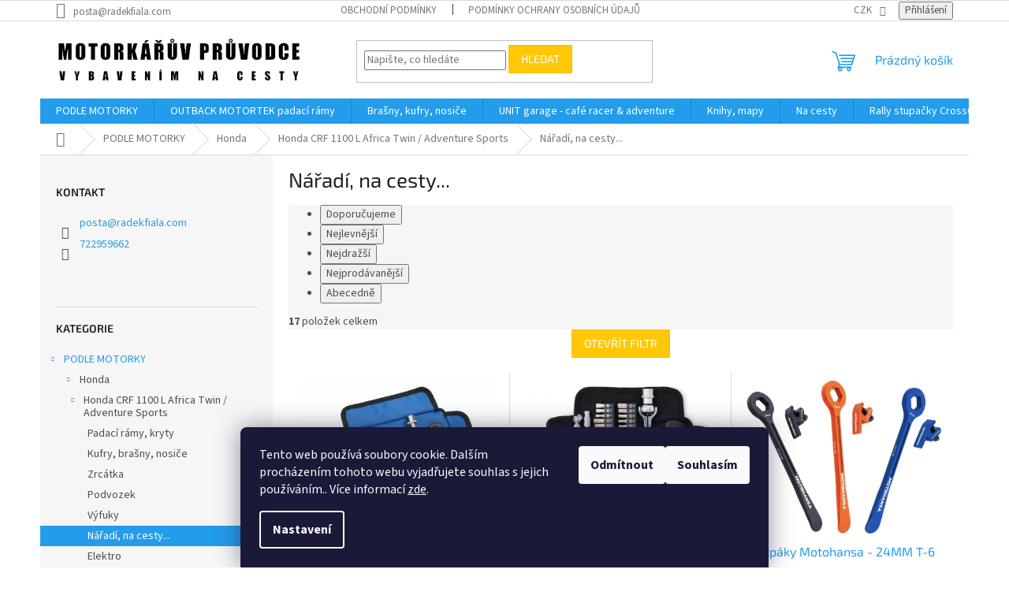

--- FILE ---
content_type: text/html; charset=utf-8
request_url: https://www.motorkaruvpruvodce.cz/naradi--na-cesty-8/
body_size: 34865
content:
<!doctype html><html lang="cs" dir="ltr" class="header-background-light external-fonts-loaded"><head><meta charset="utf-8" /><meta name="viewport" content="width=device-width,initial-scale=1" /><title>Nářadí, na cesty... - Motorkářův průvodce</title><link rel="preconnect" href="https://cdn.myshoptet.com" /><link rel="dns-prefetch" href="https://cdn.myshoptet.com" /><link rel="preload" href="https://cdn.myshoptet.com/prj/dist/master/cms/libs/jquery/jquery-1.11.3.min.js" as="script" /><link href="https://cdn.myshoptet.com/prj/dist/master/cms/templates/frontend_templates/shared/css/font-face/source-sans-3.css" rel="stylesheet"><link href="https://cdn.myshoptet.com/prj/dist/master/cms/templates/frontend_templates/shared/css/font-face/exo-2.css" rel="stylesheet"><link href="https://cdn.myshoptet.com/prj/dist/master/shop/dist/font-shoptet-11.css.62c94c7785ff2cea73b2.css" rel="stylesheet"><script>
dataLayer = [];
dataLayer.push({'shoptet' : {
    "pageId": 2754,
    "pageType": "category",
    "currency": "CZK",
    "currencyInfo": {
        "decimalSeparator": ",",
        "exchangeRate": 1,
        "priceDecimalPlaces": 2,
        "symbol": "K\u010d",
        "symbolLeft": 0,
        "thousandSeparator": " "
    },
    "language": "cs",
    "projectId": 434069,
    "category": {
        "guid": "637fc268-d93a-11ee-920c-52a26b2cc824",
        "path": "PODLE MOTORKY | Honda | Honda CRF 1100 L Africa Twin \/ Adventure Sports | N\u00e1\u0159ad\u00ed, na cesty...",
        "parentCategoryGuid": "dbcd97fc-888d-11eb-bbb3-b8ca3a6063f8"
    },
    "cartInfo": {
        "id": null,
        "freeShipping": false,
        "freeShippingFrom": 0,
        "leftToFreeGift": {
            "formattedPrice": "0 K\u010d",
            "priceLeft": 0
        },
        "freeGift": false,
        "leftToFreeShipping": {
            "priceLeft": 0,
            "dependOnRegion": 0,
            "formattedPrice": "0 K\u010d"
        },
        "discountCoupon": [],
        "getNoBillingShippingPrice": {
            "withoutVat": 0,
            "vat": 0,
            "withVat": 0
        },
        "cartItems": [],
        "taxMode": "ORDINARY"
    },
    "cart": [],
    "customer": {
        "priceRatio": 1,
        "priceListId": 1,
        "groupId": null,
        "registered": false,
        "mainAccount": false
    }
}});
dataLayer.push({'cookie_consent' : {
    "marketing": "denied",
    "analytics": "denied"
}});
document.addEventListener('DOMContentLoaded', function() {
    shoptet.consent.onAccept(function(agreements) {
        if (agreements.length == 0) {
            return;
        }
        dataLayer.push({
            'cookie_consent' : {
                'marketing' : (agreements.includes(shoptet.config.cookiesConsentOptPersonalisation)
                    ? 'granted' : 'denied'),
                'analytics': (agreements.includes(shoptet.config.cookiesConsentOptAnalytics)
                    ? 'granted' : 'denied')
            },
            'event': 'cookie_consent'
        });
    });
});
</script>
<meta property="og:type" content="website"><meta property="og:site_name" content="motorkaruvpruvodce.cz"><meta property="og:url" content="https://www.motorkaruvpruvodce.cz/naradi--na-cesty-8/"><meta property="og:title" content="Nářadí, na cesty... - Motorkářův průvodce"><meta name="author" content="Motorkářův průvodce"><meta name="web_author" content="Shoptet.cz"><meta name="dcterms.rightsHolder" content="www.motorkaruvpruvodce.cz"><meta name="robots" content="index,follow"><meta property="og:image" content="https://www.motorkaruvpruvodce.cz/user/categories/orig/screenshot_2022-05-26_at_22-54-32_34mm_super_socket-8.png"><meta property="og:description" content="Nářadí, na cesty..., Motorkářův průvodce"><meta name="description" content="Nářadí, na cesty..., Motorkářův průvodce"><style>:root {--color-primary: #239ceb;--color-primary-h: 204;--color-primary-s: 83%;--color-primary-l: 53%;--color-primary-hover: #1997e5;--color-primary-hover-h: 203;--color-primary-hover-s: 80%;--color-primary-hover-l: 50%;--color-secondary: #468c98;--color-secondary-h: 189;--color-secondary-s: 37%;--color-secondary-l: 44%;--color-secondary-hover: #3b7580;--color-secondary-hover-h: 190;--color-secondary-hover-s: 37%;--color-secondary-hover-l: 37%;--color-tertiary: #ffc807;--color-tertiary-h: 47;--color-tertiary-s: 100%;--color-tertiary-l: 51%;--color-tertiary-hover: #ffbb00;--color-tertiary-hover-h: 44;--color-tertiary-hover-s: 100%;--color-tertiary-hover-l: 50%;--color-header-background: #ffffff;--template-font: "Source Sans 3";--template-headings-font: "Exo 2";--header-background-url: url("[data-uri]");--cookies-notice-background: #1A1937;--cookies-notice-color: #F8FAFB;--cookies-notice-button-hover: #f5f5f5;--cookies-notice-link-hover: #27263f;--templates-update-management-preview-mode-content: "Náhled aktualizací šablony je aktivní pro váš prohlížeč."}</style>
    
    <link href="https://cdn.myshoptet.com/prj/dist/master/shop/dist/main-11.less.5a24dcbbdabfd189c152.css" rel="stylesheet" />
                <link href="https://cdn.myshoptet.com/prj/dist/master/shop/dist/mobile-header-v1-11.less.1ee105d41b5f713c21aa.css" rel="stylesheet" />
    
    <script>var shoptet = shoptet || {};</script>
    <script src="https://cdn.myshoptet.com/prj/dist/master/shop/dist/main-3g-header.js.27c4444ba5dd6be3416d.js"></script>
<!-- User include --><!-- api 498(150) html code header -->
<script async src="https://scripts.luigisbox.tech/LBX-973346.js"></script><meta name="luigisbox-tracker-id" content="720204-973346,cs"/><script type="text/javascript">const isPlpEnabled = sessionStorage.getItem('lbPlpEnabled') === 'true';if (isPlpEnabled) {const style = document.createElement("style");style.type = "text/css";style.id = "lb-plp-style";style.textContent = `body.type-category #content-wrapper,body.type-search #content-wrapper,body.type-category #content,body.type-search #content,body.type-category #content-in,body.type-search #content-in,body.type-category #main-in,body.type-search #main-in {min-height: 100vh;}body.type-category #content-wrapper > *,body.type-search #content-wrapper > *,body.type-category #content > *,body.type-search #content > *,body.type-category #content-in > *,body.type-search #content-in > *,body.type-category #main-in > *,body.type-search #main-in > * {display: none;}`;document.head.appendChild(style);}</script>
<!-- service 1359(974) html code header -->
<link href="https://cdn.myshoptet.com/usr/sazimecesko.myshoptet.com/user/documents/planetwe/common.min.css?v=1.20" rel="stylesheet" />
<link href="https://cdn.myshoptet.com/usr/sazimecesko.myshoptet.com/user/documents/planetwe/Classic.min.css" rel="stylesheet" />

<!--
<link href="https://sazimecesko.myshoptet.com/user/documents/planetwe/common.css?v=1.24" rel="stylesheet" />
<link href="https://sazimecesko.myshoptet.com/user/documents/planetwe/Classic.css" rel="stylesheet" />
-->
<!-- /User include --><link rel="shortcut icon" href="/favicon.ico" type="image/x-icon" /><link rel="canonical" href="https://www.motorkaruvpruvodce.cz/naradi--na-cesty-8/" />    <!-- Global site tag (gtag.js) - Google Analytics -->
    <script async src="https://www.googletagmanager.com/gtag/js?id=G-0JZB4XQ06F"></script>
    <script>
        
        window.dataLayer = window.dataLayer || [];
        function gtag(){dataLayer.push(arguments);}
        

                    console.debug('default consent data');

            gtag('consent', 'default', {"ad_storage":"denied","analytics_storage":"denied","ad_user_data":"denied","ad_personalization":"denied","wait_for_update":500});
            dataLayer.push({
                'event': 'default_consent'
            });
        
        gtag('js', new Date());

        
                gtag('config', 'G-0JZB4XQ06F', {"groups":"GA4","send_page_view":false,"content_group":"category","currency":"CZK","page_language":"cs"});
        
        
        
        
        
        
                    gtag('event', 'page_view', {"send_to":"GA4","page_language":"cs","content_group":"category","currency":"CZK"});
        
        
        
        
        
        
        
        
        
        
        
        
        
        document.addEventListener('DOMContentLoaded', function() {
            if (typeof shoptet.tracking !== 'undefined') {
                for (var id in shoptet.tracking.bannersList) {
                    gtag('event', 'view_promotion', {
                        "send_to": "UA",
                        "promotions": [
                            {
                                "id": shoptet.tracking.bannersList[id].id,
                                "name": shoptet.tracking.bannersList[id].name,
                                "position": shoptet.tracking.bannersList[id].position
                            }
                        ]
                    });
                }
            }

            shoptet.consent.onAccept(function(agreements) {
                if (agreements.length !== 0) {
                    console.debug('gtag consent accept');
                    var gtagConsentPayload =  {
                        'ad_storage': agreements.includes(shoptet.config.cookiesConsentOptPersonalisation)
                            ? 'granted' : 'denied',
                        'analytics_storage': agreements.includes(shoptet.config.cookiesConsentOptAnalytics)
                            ? 'granted' : 'denied',
                                                                                                'ad_user_data': agreements.includes(shoptet.config.cookiesConsentOptPersonalisation)
                            ? 'granted' : 'denied',
                        'ad_personalization': agreements.includes(shoptet.config.cookiesConsentOptPersonalisation)
                            ? 'granted' : 'denied',
                        };
                    console.debug('update consent data', gtagConsentPayload);
                    gtag('consent', 'update', gtagConsentPayload);
                    dataLayer.push(
                        { 'event': 'update_consent' }
                    );
                }
            });
        });
    </script>
</head><body class="desktop id-2754 in-naradi--na-cesty-8 template-11 type-category multiple-columns-body columns-3 ums_forms_redesign--off ums_a11y_category_page--on ums_discussion_rating_forms--off ums_flags_display_unification--on ums_a11y_login--on mobile-header-version-1"><noscript>
    <style>
        #header {
            padding-top: 0;
            position: relative !important;
            top: 0;
        }
        .header-navigation {
            position: relative !important;
        }
        .overall-wrapper {
            margin: 0 !important;
        }
        body:not(.ready) {
            visibility: visible !important;
        }
    </style>
    <div class="no-javascript">
        <div class="no-javascript__title">Musíte změnit nastavení vašeho prohlížeče</div>
        <div class="no-javascript__text">Podívejte se na: <a href="https://www.google.com/support/bin/answer.py?answer=23852">Jak povolit JavaScript ve vašem prohlížeči</a>.</div>
        <div class="no-javascript__text">Pokud používáte software na blokování reklam, může být nutné povolit JavaScript z této stránky.</div>
        <div class="no-javascript__text">Děkujeme.</div>
    </div>
</noscript>

        <div id="fb-root"></div>
        <script>
            window.fbAsyncInit = function() {
                FB.init({
                    autoLogAppEvents : true,
                    xfbml            : true,
                    version          : 'v24.0'
                });
            };
        </script>
        <script async defer crossorigin="anonymous" src="https://connect.facebook.net/cs_CZ/sdk.js#xfbml=1&version=v24.0"></script>    <div class="siteCookies siteCookies--bottom siteCookies--dark js-siteCookies" role="dialog" data-testid="cookiesPopup" data-nosnippet>
        <div class="siteCookies__form">
            <div class="siteCookies__content">
                <div class="siteCookies__text">
                    Tento web používá soubory cookie. Dalším procházením tohoto webu vyjadřujete souhlas s jejich používáním.. Více informací <a href="http://www.motorkaruvpruvodce.cz/podminky-ochrany-osobnich-udaju/" target="\">zde</a>.
                </div>
                <p class="siteCookies__links">
                    <button class="siteCookies__link js-cookies-settings" aria-label="Nastavení cookies" data-testid="cookiesSettings">Nastavení</button>
                </p>
            </div>
            <div class="siteCookies__buttonWrap">
                                    <button class="siteCookies__button js-cookiesConsentSubmit" value="reject" aria-label="Odmítnout cookies" data-testid="buttonCookiesReject">Odmítnout</button>
                                <button class="siteCookies__button js-cookiesConsentSubmit" value="all" aria-label="Přijmout cookies" data-testid="buttonCookiesAccept">Souhlasím</button>
            </div>
        </div>
        <script>
            document.addEventListener("DOMContentLoaded", () => {
                const siteCookies = document.querySelector('.js-siteCookies');
                document.addEventListener("scroll", shoptet.common.throttle(() => {
                    const st = document.documentElement.scrollTop;
                    if (st > 1) {
                        siteCookies.classList.add('siteCookies--scrolled');
                    } else {
                        siteCookies.classList.remove('siteCookies--scrolled');
                    }
                }, 100));
            });
        </script>
    </div>
<a href="#content" class="skip-link sr-only">Přejít na obsah</a><div class="overall-wrapper"><div class="user-action"><div class="container">
    <div class="user-action-in">
                    <div id="login" class="user-action-login popup-widget login-widget" role="dialog" aria-labelledby="loginHeading">
        <div class="popup-widget-inner">
                            <h2 id="loginHeading">Přihlášení k vašemu účtu</h2><div id="customerLogin"><form action="/action/Customer/Login/" method="post" id="formLoginIncluded" class="csrf-enabled formLogin" data-testid="formLogin"><input type="hidden" name="referer" value="" /><div class="form-group"><div class="input-wrapper email js-validated-element-wrapper no-label"><input type="email" name="email" class="form-control" autofocus placeholder="E-mailová adresa (např. jan@novak.cz)" data-testid="inputEmail" autocomplete="email" required /></div></div><div class="form-group"><div class="input-wrapper password js-validated-element-wrapper no-label"><input type="password" name="password" class="form-control" placeholder="Heslo" data-testid="inputPassword" autocomplete="current-password" required /><span class="no-display">Nemůžete vyplnit toto pole</span><input type="text" name="surname" value="" class="no-display" /></div></div><div class="form-group"><div class="login-wrapper"><button type="submit" class="btn btn-secondary btn-text btn-login" data-testid="buttonSubmit">Přihlásit se</button><div class="password-helper"><a href="/registrace/" data-testid="signup" rel="nofollow">Nová registrace</a><a href="/klient/zapomenute-heslo/" rel="nofollow">Zapomenuté heslo</a></div></div></div></form>
</div>                    </div>
    </div>

                            <div id="cart-widget" class="user-action-cart popup-widget cart-widget loader-wrapper" data-testid="popupCartWidget" role="dialog" aria-hidden="true">
    <div class="popup-widget-inner cart-widget-inner place-cart-here">
        <div class="loader-overlay">
            <div class="loader"></div>
        </div>
    </div>

    <div class="cart-widget-button">
        <a href="/kosik/" class="btn btn-conversion" id="continue-order-button" rel="nofollow" data-testid="buttonNextStep">Pokračovat do košíku</a>
    </div>
</div>
            </div>
</div>
</div><div class="top-navigation-bar" data-testid="topNavigationBar">

    <div class="container">

        <div class="top-navigation-contacts">
            <strong>Zákaznická podpora:</strong><a href="mailto:posta@radekfiala.com" class="project-email" data-testid="contactboxEmail"><span>posta@radekfiala.com</span></a>        </div>

                            <div class="top-navigation-menu">
                <div class="top-navigation-menu-trigger"></div>
                <ul class="top-navigation-bar-menu">
                                            <li class="top-navigation-menu-item-39">
                            <a href="/obchodni-podminky/">Obchodní podmínky</a>
                        </li>
                                            <li class="top-navigation-menu-item-691">
                            <a href="/podminky-ochrany-osobnich-udaju/">Podmínky ochrany osobních údajů </a>
                        </li>
                                    </ul>
                <ul class="top-navigation-bar-menu-helper"></ul>
            </div>
        
        <div class="top-navigation-tools">
            <div class="responsive-tools">
                <a href="#" class="toggle-window" data-target="search" aria-label="Hledat" data-testid="linkSearchIcon"></a>
                                                            <a href="#" class="toggle-window" data-target="login"></a>
                                                    <a href="#" class="toggle-window" data-target="navigation" aria-label="Menu" data-testid="hamburgerMenu"></a>
            </div>
                <div class="dropdown">
        <span>Ceny v:</span>
        <button id="topNavigationDropdown" type="button" data-toggle="dropdown" aria-haspopup="true" aria-expanded="false">
            CZK
            <span class="caret"></span>
        </button>
        <ul class="dropdown-menu" aria-labelledby="topNavigationDropdown"><li><a href="/action/Currency/changeCurrency/?currencyCode=CZK" rel="nofollow">CZK</a></li><li><a href="/action/Currency/changeCurrency/?currencyCode=EUR" rel="nofollow">EUR</a></li></ul>
    </div>
            <button class="top-nav-button top-nav-button-login toggle-window" type="button" data-target="login" aria-haspopup="dialog" aria-controls="login" aria-expanded="false" data-testid="signin"><span>Přihlášení</span></button>        </div>

    </div>

</div>
<header id="header"><div class="container navigation-wrapper">
    <div class="header-top">
        <div class="site-name-wrapper">
            <div class="site-name"><a href="/" data-testid="linkWebsiteLogo"><img src="https://cdn.myshoptet.com/usr/www.motorkaruvpruvodce.cz/user/logos/mp_logo_line.jpg" alt="Motorkářův průvodce" fetchpriority="low" /></a></div>        </div>
        <div class="search" itemscope itemtype="https://schema.org/WebSite">
            <meta itemprop="headline" content="Nářadí, na cesty..."/><meta itemprop="url" content="https://www.motorkaruvpruvodce.cz"/><meta itemprop="text" content="Nářadí, na cesty..., Motorkářův průvodce"/>            <form action="/action/ProductSearch/prepareString/" method="post"
    id="formSearchForm" class="search-form compact-form js-search-main"
    itemprop="potentialAction" itemscope itemtype="https://schema.org/SearchAction" data-testid="searchForm">
    <fieldset>
        <meta itemprop="target"
            content="https://www.motorkaruvpruvodce.cz/vyhledavani/?string={string}"/>
        <input type="hidden" name="language" value="cs"/>
        
            
<input
    type="search"
    name="string"
        class="query-input form-control search-input js-search-input"
    placeholder="Napište, co hledáte"
    autocomplete="off"
    required
    itemprop="query-input"
    aria-label="Vyhledávání"
    data-testid="searchInput"
>
            <button type="submit" class="btn btn-default" data-testid="searchBtn">Hledat</button>
        
    </fieldset>
</form>
        </div>
        <div class="navigation-buttons">
                
    <a href="/kosik/" class="btn btn-icon toggle-window cart-count" data-target="cart" data-hover="true" data-redirect="true" data-testid="headerCart" rel="nofollow" aria-haspopup="dialog" aria-expanded="false" aria-controls="cart-widget">
        
                <span class="sr-only">Nákupní košík</span>
        
            <span class="cart-price visible-lg-inline-block" data-testid="headerCartPrice">
                                    Prázdný košík                            </span>
        
    
            </a>
        </div>
    </div>
    <nav id="navigation" aria-label="Hlavní menu" data-collapsible="true"><div class="navigation-in menu"><ul class="menu-level-1" role="menubar" data-testid="headerMenuItems"><li class="menu-item-784 ext" role="none"><a href="/podle-motorky-2/" data-testid="headerMenuItem" role="menuitem" aria-haspopup="true" aria-expanded="false"><b>PODLE MOTORKY</b><span class="submenu-arrow"></span></a><ul class="menu-level-2" aria-label="PODLE MOTORKY" tabindex="-1" role="menu"><li class="menu-item-841 has-third-level" role="none"><a href="/honda-2/" class="menu-image" data-testid="headerMenuItem" tabindex="-1" aria-hidden="true"><img src="data:image/svg+xml,%3Csvg%20width%3D%22140%22%20height%3D%22100%22%20xmlns%3D%22http%3A%2F%2Fwww.w3.org%2F2000%2Fsvg%22%3E%3C%2Fsvg%3E" alt="" aria-hidden="true" width="140" height="100"  data-src="https://cdn.myshoptet.com/usr/www.motorkaruvpruvodce.cz/user/categories/thumb/honda_logo_140.png" fetchpriority="low" /></a><div><a href="/honda-2/" data-testid="headerMenuItem" role="menuitem"><span>Honda</span></a>
                                                    <ul class="menu-level-3" role="menu">
                                                                    <li class="menu-item-868" role="none">
                                        <a href="/honda-crf-1100-l-africa-twin-adventure-sports/" data-testid="headerMenuItem" role="menuitem">
                                            Honda CRF 1100 L Africa Twin / Adventure Sports</a>,                                    </li>
                                                                    <li class="menu-item-844" role="none">
                                        <a href="/honda-crf-1000-l-africa-twin/" data-testid="headerMenuItem" role="menuitem">
                                            Honda CRF 1000 L Africa Twin</a>,                                    </li>
                                                                    <li class="menu-item-856" role="none">
                                        <a href="/honda-crf-1000-l-africa-twin-adventure-sports/" data-testid="headerMenuItem" role="menuitem">
                                            Honda CRF 1000 L Africa Twin Adventure Sports</a>,                                    </li>
                                                                    <li class="menu-item-2605" role="none">
                                        <a href="/honda-transalp-xl750-2023/" data-testid="headerMenuItem" role="menuitem">
                                            Honda Transalp XL750 2023+</a>,                                    </li>
                                                                    <li class="menu-item-2007" role="none">
                                        <a href="/honda-cb500x/" data-testid="headerMenuItem" role="menuitem">
                                            Honda CB500X</a>,                                    </li>
                                                                    <li class="menu-item-2907" role="none">
                                        <a href="/honda-nx500/" data-testid="headerMenuItem" role="menuitem">
                                            Honda NX500</a>,                                    </li>
                                                                    <li class="menu-item-2654" role="none">
                                        <a href="/honda-crf-450-l-rl/" data-testid="headerMenuItem" role="menuitem">
                                            Honda CRF 450 L / RL</a>,                                    </li>
                                                                    <li class="menu-item-2034" role="none">
                                        <a href="/honda-crf-300-rally-2/" data-testid="headerMenuItem" role="menuitem">
                                            Honda CRF 300 L / Rally</a>,                                    </li>
                                                                    <li class="menu-item-3704" role="none">
                                        <a href="/honda-cl500-2/" data-testid="headerMenuItem" role="menuitem">
                                            Honda CL500</a>                                    </li>
                                                            </ul>
                        </div></li><li class="menu-item-802 has-third-level" role="none"><a href="/bmw/" class="menu-image" data-testid="headerMenuItem" tabindex="-1" aria-hidden="true"><img src="data:image/svg+xml,%3Csvg%20width%3D%22140%22%20height%3D%22100%22%20xmlns%3D%22http%3A%2F%2Fwww.w3.org%2F2000%2Fsvg%22%3E%3C%2Fsvg%3E" alt="" aria-hidden="true" width="140" height="100"  data-src="https://cdn.myshoptet.com/usr/www.motorkaruvpruvodce.cz/user/categories/thumb/logo-bmw_100.png" fetchpriority="low" /></a><div><a href="/bmw/" data-testid="headerMenuItem" role="menuitem"><span>BMW</span></a>
                                                    <ul class="menu-level-3" role="menu">
                                                                    <li class="menu-item-2657" role="none">
                                        <a href="/bmw-r1300-gs/" data-testid="headerMenuItem" role="menuitem">
                                            BMW R1300 GS / Adventure</a>,                                    </li>
                                                                    <li class="menu-item-829" role="none">
                                        <a href="/bmw-r1250-gs-adventure/" data-testid="headerMenuItem" role="menuitem">
                                            BMW R1250 GS / Adventure</a>,                                    </li>
                                                                    <li class="menu-item-826" role="none">
                                        <a href="/bmw-r1200-gs-lc-gsa-lc-2/" data-testid="headerMenuItem" role="menuitem">
                                            BMW R1200 GS LC / GSA LC</a>,                                    </li>
                                                                    <li class="menu-item-817" role="none">
                                        <a href="/bmw-r1200-gs/" data-testid="headerMenuItem" role="menuitem">
                                            BMW R1200 GS</a>,                                    </li>
                                                                    <li class="menu-item-2730" role="none">
                                        <a href="/bmw-f900-gs/" data-testid="headerMenuItem" role="menuitem">
                                            BMW F900 GS / GSA</a>,                                    </li>
                                                                    <li class="menu-item-805" role="none">
                                        <a href="/bmw-f850-gs-gsa/" data-testid="headerMenuItem" role="menuitem">
                                            BMW F850 GS / GSA</a>,                                    </li>
                                                                    <li class="menu-item-1162" role="none">
                                        <a href="/bmw-f800-gs-gsa/" data-testid="headerMenuItem" role="menuitem">
                                            BMW F800 GS / GSA</a>,                                    </li>
                                                                    <li class="menu-item-1270" role="none">
                                        <a href="/bmw-f750-gs/" data-testid="headerMenuItem" role="menuitem">
                                            BMW F750 GS</a>,                                    </li>
                                                                    <li class="menu-item-1375" role="none">
                                        <a href="/bmw-f700-gs/" data-testid="headerMenuItem" role="menuitem">
                                            BMW F700 GS</a>,                                    </li>
                                                                    <li class="menu-item-1378" role="none">
                                        <a href="/bmw-f650-gs/" data-testid="headerMenuItem" role="menuitem">
                                            BMW F650 GS</a>,                                    </li>
                                                                    <li class="menu-item-1093" role="none">
                                        <a href="/bmw-r-ninet/" data-testid="headerMenuItem" role="menuitem">
                                            BMW R nineT</a>,                                    </li>
                                                                    <li class="menu-item-2927" role="none">
                                        <a href="/bmw-r12-ninet/" data-testid="headerMenuItem" role="menuitem">
                                            BMW R12 NineT</a>,                                    </li>
                                                                    <li class="menu-item-3584" role="none">
                                        <a href="/bmw-r12-g-s/" data-testid="headerMenuItem" role="menuitem">
                                            BMW R12 G/S</a>,                                    </li>
                                                                    <li class="menu-item-2969" role="none">
                                        <a href="/bmw-r1200-r-lc/" data-testid="headerMenuItem" role="menuitem">
                                            BMW R 1200 R LC</a>,                                    </li>
                                                                    <li class="menu-item-1399" role="none">
                                        <a href="/bmw-k1600/" data-testid="headerMenuItem" role="menuitem">
                                            BMW K1600</a>,                                    </li>
                                                                    <li class="menu-item-1156" role="none">
                                        <a href="/bmw-r1150-gs-2/" data-testid="headerMenuItem" role="menuitem">
                                            BMW R1150 GS</a>,                                    </li>
                                                                    <li class="menu-item-2136" role="none">
                                        <a href="/bmw-r18/" data-testid="headerMenuItem" role="menuitem">
                                            BMW R18</a>                                    </li>
                                                            </ul>
                        </div></li><li class="menu-item-787 has-third-level" role="none"><a href="/yamaha-2/" class="menu-image" data-testid="headerMenuItem" tabindex="-1" aria-hidden="true"><img src="data:image/svg+xml,%3Csvg%20width%3D%22140%22%20height%3D%22100%22%20xmlns%3D%22http%3A%2F%2Fwww.w3.org%2F2000%2Fsvg%22%3E%3C%2Fsvg%3E" alt="" aria-hidden="true" width="140" height="100"  data-src="https://cdn.myshoptet.com/usr/www.motorkaruvpruvodce.cz/user/categories/thumb/yamaha_140.png" fetchpriority="low" /></a><div><a href="/yamaha-2/" data-testid="headerMenuItem" role="menuitem"><span>Yamaha</span></a>
                                                    <ul class="menu-level-3" role="menu">
                                                                    <li class="menu-item-790" role="none">
                                        <a href="/yamaha-tenere-700-2/" data-testid="headerMenuItem" role="menuitem">
                                            Yamaha Ténéré 700 / World Raid</a>,                                    </li>
                                                                    <li class="menu-item-982" role="none">
                                        <a href="/yamaha-xt1200-z-super-tenere-2/" data-testid="headerMenuItem" role="menuitem">
                                            Yamaha XT1200 Z Super Ténéré</a>,                                    </li>
                                                                    <li class="menu-item-1165" role="none">
                                        <a href="/yamaha-xt660-z-tenere/" data-testid="headerMenuItem" role="menuitem">
                                            Yamaha XT660 Z Ténéré</a>,                                    </li>
                                                                    <li class="menu-item-3257" role="none">
                                        <a href="/yamaha-xsr-900-2/" data-testid="headerMenuItem" role="menuitem">
                                            Yamaha XSR 900</a>,                                    </li>
                                                                    <li class="menu-item-985" role="none">
                                        <a href="/yamaha-xt660-r-x/" data-testid="headerMenuItem" role="menuitem">
                                            Yamaha XT660 R / X</a>                                    </li>
                                                            </ul>
                        </div></li><li class="menu-item-2100 has-third-level" role="none"><a href="/aprilia/" class="menu-image" data-testid="headerMenuItem" tabindex="-1" aria-hidden="true"><img src="data:image/svg+xml,%3Csvg%20width%3D%22140%22%20height%3D%22100%22%20xmlns%3D%22http%3A%2F%2Fwww.w3.org%2F2000%2Fsvg%22%3E%3C%2Fsvg%3E" alt="" aria-hidden="true" width="140" height="100"  data-src="https://cdn.myshoptet.com/usr/www.motorkaruvpruvodce.cz/user/categories/thumb/aprilia.png" fetchpriority="low" /></a><div><a href="/aprilia/" data-testid="headerMenuItem" role="menuitem"><span>Aprilia</span></a>
                                                    <ul class="menu-level-3" role="menu">
                                                                    <li class="menu-item-2103" role="none">
                                        <a href="/aprilia-touareg-660/" data-testid="headerMenuItem" role="menuitem">
                                            Aprilia Tuareg 660</a>                                    </li>
                                                            </ul>
                        </div></li><li class="menu-item-2993 has-third-level" role="none"><a href="/cf-moto/" class="menu-image" data-testid="headerMenuItem" tabindex="-1" aria-hidden="true"><img src="data:image/svg+xml,%3Csvg%20width%3D%22140%22%20height%3D%22100%22%20xmlns%3D%22http%3A%2F%2Fwww.w3.org%2F2000%2Fsvg%22%3E%3C%2Fsvg%3E" alt="" aria-hidden="true" width="140" height="100"  data-src="https://cdn.myshoptet.com/usr/www.motorkaruvpruvodce.cz/user/categories/thumb/cf_moto__2.jpg" fetchpriority="low" /></a><div><a href="/cf-moto/" data-testid="headerMenuItem" role="menuitem"><span>CFMOTO</span></a>
                                                    <ul class="menu-level-3" role="menu">
                                                                    <li class="menu-item-2996" role="none">
                                        <a href="/cf-moto-450mt-r-rx/" data-testid="headerMenuItem" role="menuitem">
                                            CFMOTO 450MT-R/RX</a>,                                    </li>
                                                                    <li class="menu-item-3083" role="none">
                                        <a href="/cfmoto-800mt/" data-testid="headerMenuItem" role="menuitem">
                                            CFMOTO 800MT-X</a>                                    </li>
                                                            </ul>
                        </div></li><li class="menu-item-3131 has-third-level" role="none"><a href="/kove/" class="menu-image" data-testid="headerMenuItem" tabindex="-1" aria-hidden="true"><img src="data:image/svg+xml,%3Csvg%20width%3D%22140%22%20height%3D%22100%22%20xmlns%3D%22http%3A%2F%2Fwww.w3.org%2F2000%2Fsvg%22%3E%3C%2Fsvg%3E" alt="" aria-hidden="true" width="140" height="100"  data-src="https://cdn.myshoptet.com/usr/www.motorkaruvpruvodce.cz/user/categories/thumb/kove.png" fetchpriority="low" /></a><div><a href="/kove/" data-testid="headerMenuItem" role="menuitem"><span>KOVE</span></a>
                                                    <ul class="menu-level-3" role="menu">
                                                                    <li class="menu-item-3134" role="none">
                                        <a href="/kove-450-rally/" data-testid="headerMenuItem" role="menuitem">
                                            KOVE 450 RALLY</a>,                                    </li>
                                                                    <li class="menu-item-3146" role="none">
                                        <a href="/kove-800x/" data-testid="headerMenuItem" role="menuitem">
                                            KOVE 800X</a>                                    </li>
                                                            </ul>
                        </div></li><li class="menu-item-895 has-third-level" role="none"><a href="/ktm-2/" class="menu-image" data-testid="headerMenuItem" tabindex="-1" aria-hidden="true"><img src="data:image/svg+xml,%3Csvg%20width%3D%22140%22%20height%3D%22100%22%20xmlns%3D%22http%3A%2F%2Fwww.w3.org%2F2000%2Fsvg%22%3E%3C%2Fsvg%3E" alt="" aria-hidden="true" width="140" height="100"  data-src="https://cdn.myshoptet.com/usr/www.motorkaruvpruvodce.cz/user/categories/thumb/ktm-logo.png" fetchpriority="low" /></a><div><a href="/ktm-2/" data-testid="headerMenuItem" role="menuitem"><span>KTM</span></a>
                                                    <ul class="menu-level-3" role="menu">
                                                                    <li class="menu-item-3743" role="none">
                                        <a href="/ktm-390-adventure-r/" data-testid="headerMenuItem" role="menuitem">
                                            KTM 390 Adventure R 2025</a>,                                    </li>
                                                                    <li class="menu-item-2334" role="none">
                                        <a href="/ktm-1290-super-adventure-2021/" data-testid="headerMenuItem" role="menuitem">
                                            KTM 1290 Super Adventure 2021 &lt;</a>,                                    </li>
                                                                    <li class="menu-item-1012" role="none">
                                        <a href="/ktm-890-adventure/" data-testid="headerMenuItem" role="menuitem">
                                            KTM 890 Adventure</a>,                                    </li>
                                                                    <li class="menu-item-910" role="none">
                                        <a href="/ktm-790-adventure-r-s/" data-testid="headerMenuItem" role="menuitem">
                                            KTM 790 Adventure R/S</a>,                                    </li>
                                                                    <li class="menu-item-898" role="none">
                                        <a href="/ktm-1290/" data-testid="headerMenuItem" role="menuitem">
                                            KTM 1290</a>,                                    </li>
                                                                    <li class="menu-item-901" role="none">
                                        <a href="/ktm-1190/" data-testid="headerMenuItem" role="menuitem">
                                            KTM 1190</a>,                                    </li>
                                                                    <li class="menu-item-904" role="none">
                                        <a href="/ktm-1050/" data-testid="headerMenuItem" role="menuitem">
                                            KTM 1050</a>,                                    </li>
                                                                    <li class="menu-item-907" role="none">
                                        <a href="/ktm-1090/" data-testid="headerMenuItem" role="menuitem">
                                            KTM 1090</a>,                                    </li>
                                                                    <li class="menu-item-2886" role="none">
                                        <a href="/ktm-500-exc-2/" data-testid="headerMenuItem" role="menuitem">
                                            KTM 500 EXC</a>,                                    </li>
                                                                    <li class="menu-item-1920" role="none">
                                        <a href="/ktm-390-adventure/" data-testid="headerMenuItem" role="menuitem">
                                            KTM 390 Adventure</a>,                                    </li>
                                                                    <li class="menu-item-1222" role="none">
                                        <a href="/ktm-690-enduro/" data-testid="headerMenuItem" role="menuitem">
                                            KTM 690 Enduro</a>,                                    </li>
                                                                    <li class="menu-item-1384" role="none">
                                        <a href="/ktm-990-950-adventure/" data-testid="headerMenuItem" role="menuitem">
                                            KTM 990 / 950 Adventure</a>,                                    </li>
                                                                    <li class="menu-item-1387" role="none">
                                        <a href="/ktm-exc/" data-testid="headerMenuItem" role="menuitem">
                                            KTM EXC</a>,                                    </li>
                                                                    <li class="menu-item-1453" role="none">
                                        <a href="/ktm-1290-super-duke-r/" data-testid="headerMenuItem" role="menuitem">
                                            KTM 1290 Super Duke R</a>                                    </li>
                                                            </ul>
                        </div></li><li class="menu-item-1003 has-third-level" role="none"><a href="/ducati/" class="menu-image" data-testid="headerMenuItem" tabindex="-1" aria-hidden="true"><img src="data:image/svg+xml,%3Csvg%20width%3D%22140%22%20height%3D%22100%22%20xmlns%3D%22http%3A%2F%2Fwww.w3.org%2F2000%2Fsvg%22%3E%3C%2Fsvg%3E" alt="" aria-hidden="true" width="140" height="100"  data-src="https://cdn.myshoptet.com/usr/www.motorkaruvpruvodce.cz/user/categories/thumb/ducati.png" fetchpriority="low" /></a><div><a href="/ducati/" data-testid="headerMenuItem" role="menuitem"><span>Ducati</span></a>
                                                    <ul class="menu-level-3" role="menu">
                                                                    <li class="menu-item-2079" role="none">
                                        <a href="/ducati-multistrada-v4/" data-testid="headerMenuItem" role="menuitem">
                                            Ducati Multistrada V4</a>,                                    </li>
                                                                    <li class="menu-item-1006" role="none">
                                        <a href="/ducati-multistrada-1200/" data-testid="headerMenuItem" role="menuitem">
                                            Ducati Multistrada 1200</a>,                                    </li>
                                                                    <li class="menu-item-1021" role="none">
                                        <a href="/ducati-scrambler/" data-testid="headerMenuItem" role="menuitem">
                                            Ducati Scrambler</a>,                                    </li>
                                                                    <li class="menu-item-2220" role="none">
                                        <a href="/ducati-desert-x/" data-testid="headerMenuItem" role="menuitem">
                                            Ducati Desert X</a>,                                    </li>
                                                                    <li class="menu-item-3839" role="none">
                                        <a href="/ducati-multistrada-v2/" data-testid="headerMenuItem" role="menuitem">
                                            Ducati Multistrada V2</a>                                    </li>
                                                            </ul>
                        </div></li><li class="menu-item-2058 has-third-level" role="none"><a href="/husqvarna-6/" class="menu-image" data-testid="headerMenuItem" tabindex="-1" aria-hidden="true"><img src="data:image/svg+xml,%3Csvg%20width%3D%22140%22%20height%3D%22100%22%20xmlns%3D%22http%3A%2F%2Fwww.w3.org%2F2000%2Fsvg%22%3E%3C%2Fsvg%3E" alt="" aria-hidden="true" width="140" height="100"  data-src="https://cdn.myshoptet.com/usr/www.motorkaruvpruvodce.cz/user/categories/thumb/husqvarna_140.png" fetchpriority="low" /></a><div><a href="/husqvarna-6/" data-testid="headerMenuItem" role="menuitem"><span>Husqvarna</span></a>
                                                    <ul class="menu-level-3" role="menu">
                                                                    <li class="menu-item-1015" role="none">
                                        <a href="/husqvarna-701/" data-testid="headerMenuItem" role="menuitem">
                                            Husqvarna 701</a>,                                    </li>
                                                                    <li class="menu-item-2061" role="none">
                                        <a href="/husqvarna-norden-901/" data-testid="headerMenuItem" role="menuitem">
                                            Husqvarna Norden 901</a>,                                    </li>
                                                                    <li class="menu-item-2889" role="none">
                                        <a href="/husqvarna-fe450-fe501/" data-testid="headerMenuItem" role="menuitem">
                                            Husqvarna FE450 / FE501</a>,                                    </li>
                                                                    <li class="menu-item-2112" role="none">
                                        <a href="/husqvarna-svartpilen-701/" data-testid="headerMenuItem" role="menuitem">
                                            Husqvarna Svartpilen 701</a>                                    </li>
                                                            </ul>
                        </div></li><li class="menu-item-916 has-third-level" role="none"><a href="/moto-guzzi/" class="menu-image" data-testid="headerMenuItem" tabindex="-1" aria-hidden="true"><img src="data:image/svg+xml,%3Csvg%20width%3D%22140%22%20height%3D%22100%22%20xmlns%3D%22http%3A%2F%2Fwww.w3.org%2F2000%2Fsvg%22%3E%3C%2Fsvg%3E" alt="" aria-hidden="true" width="140" height="100"  data-src="https://cdn.myshoptet.com/usr/www.motorkaruvpruvodce.cz/user/categories/thumb/screenshot_2023-11-22_at_20-34-58_moto_guzzi_logo_2016_vector_logo_-_download_free_svg_icon_worldvectorlogo.png" fetchpriority="low" /></a><div><a href="/moto-guzzi/" data-testid="headerMenuItem" role="menuitem"><span>Moto Guzzi</span></a>
                                                    <ul class="menu-level-3" role="menu">
                                                                    <li class="menu-item-3224" role="none">
                                        <a href="/moto-guzzi-stelvio-2024/" data-testid="headerMenuItem" role="menuitem">
                                            Moto Guzzi Stelvio 2024+</a>,                                    </li>
                                                                    <li class="menu-item-3359" role="none">
                                        <a href="/moto-guzzi-v85tt-2024/" data-testid="headerMenuItem" role="menuitem">
                                            Moto Guzzi V85TT 2024+</a>,                                    </li>
                                                                    <li class="menu-item-1950" role="none">
                                        <a href="/moto-guzzi-v85tt/" data-testid="headerMenuItem" role="menuitem">
                                            Moto Guzzi V85TT</a>,                                    </li>
                                                                    <li class="menu-item-2859" role="none">
                                        <a href="/moto-guzzi-v100-mandello/" data-testid="headerMenuItem" role="menuitem">
                                            Moto Guzzi V100 Mandello</a>,                                    </li>
                                                                    <li class="menu-item-1947" role="none">
                                        <a href="/moto-guzzi-v7-2/" data-testid="headerMenuItem" role="menuitem">
                                            Moto Guzzi V7</a>,                                    </li>
                                                                    <li class="menu-item-1962" role="none">
                                        <a href="/moto-guzzi-v9-bobber-3/" data-testid="headerMenuItem" role="menuitem">
                                            Moto Guzzi V9 Bobber</a>                                    </li>
                                                            </ul>
                        </div></li><li class="menu-item-2295 has-third-level" role="none"><a href="/gas-gas/" class="menu-image" data-testid="headerMenuItem" tabindex="-1" aria-hidden="true"><img src="data:image/svg+xml,%3Csvg%20width%3D%22140%22%20height%3D%22100%22%20xmlns%3D%22http%3A%2F%2Fwww.w3.org%2F2000%2Fsvg%22%3E%3C%2Fsvg%3E" alt="" aria-hidden="true" width="140" height="100"  data-src="https://cdn.myshoptet.com/usr/www.motorkaruvpruvodce.cz/user/categories/thumb/gasgas_logo_logotipo_gas_gas.png" fetchpriority="low" /></a><div><a href="/gas-gas/" data-testid="headerMenuItem" role="menuitem"><span>Gas Gas</span></a>
                                                    <ul class="menu-level-3" role="menu">
                                                                    <li class="menu-item-2298" role="none">
                                        <a href="/gas-gas-es-700-sm-700/" data-testid="headerMenuItem" role="menuitem">
                                            Gas Gas ES 700 / SM 700</a>,                                    </li>
                                                                    <li class="menu-item-3728" role="none">
                                        <a href="/gasgas-e500f/" data-testid="headerMenuItem" role="menuitem">
                                            GASGAS E500F</a>                                    </li>
                                                            </ul>
                        </div></li><li class="menu-item-928 has-third-level" role="none"><a href="/suzuki-2/" class="menu-image" data-testid="headerMenuItem" tabindex="-1" aria-hidden="true"><img src="data:image/svg+xml,%3Csvg%20width%3D%22140%22%20height%3D%22100%22%20xmlns%3D%22http%3A%2F%2Fwww.w3.org%2F2000%2Fsvg%22%3E%3C%2Fsvg%3E" alt="" aria-hidden="true" width="140" height="100"  data-src="https://cdn.myshoptet.com/usr/www.motorkaruvpruvodce.cz/user/categories/thumb/suzuki_logo_140.png" fetchpriority="low" /></a><div><a href="/suzuki-2/" data-testid="headerMenuItem" role="menuitem"><span>Suzuki</span></a>
                                                    <ul class="menu-level-3" role="menu">
                                                                    <li class="menu-item-2584" role="none">
                                        <a href="/suzuki-v-strom-800de/" data-testid="headerMenuItem" role="menuitem">
                                            Suzuki V-Strom 800DE</a>,                                    </li>
                                                                    <li class="menu-item-931" role="none">
                                        <a href="/suzuki-dl1000-a-v-strom-2/" data-testid="headerMenuItem" role="menuitem">
                                            Suzuki DL1000 A V-Strom</a>,                                    </li>
                                                                    <li class="menu-item-937" role="none">
                                        <a href="/suzuki-dl-650-v-strom-2/" data-testid="headerMenuItem" role="menuitem">
                                            Suzuki DL 650 V-Strom</a>,                                    </li>
                                                                    <li class="menu-item-940" role="none">
                                        <a href="/suzuki-v-strom-1050/" data-testid="headerMenuItem" role="menuitem">
                                            Suzuki V-Strom 1050</a>                                    </li>
                                                            </ul>
                        </div></li><li class="menu-item-952 has-third-level" role="none"><a href="/triumph-2/" class="menu-image" data-testid="headerMenuItem" tabindex="-1" aria-hidden="true"><img src="data:image/svg+xml,%3Csvg%20width%3D%22140%22%20height%3D%22100%22%20xmlns%3D%22http%3A%2F%2Fwww.w3.org%2F2000%2Fsvg%22%3E%3C%2Fsvg%3E" alt="" aria-hidden="true" width="140" height="100"  data-src="https://cdn.myshoptet.com/usr/www.motorkaruvpruvodce.cz/user/categories/thumb/triumph.png" fetchpriority="low" /></a><div><a href="/triumph-2/" data-testid="headerMenuItem" role="menuitem"><span>Triumph</span></a>
                                                    <ul class="menu-level-3" role="menu">
                                                                    <li class="menu-item-2268" role="none">
                                        <a href="/triumph-tiger-explorer-2022/" data-testid="headerMenuItem" role="menuitem">
                                            Triumph Tiger Explorer 2022+</a>,                                    </li>
                                                                    <li class="menu-item-958" role="none">
                                        <a href="/triumph-tiger-900/" data-testid="headerMenuItem" role="menuitem">
                                            Triumph Tiger 900</a>,                                    </li>
                                                                    <li class="menu-item-955" role="none">
                                        <a href="/triumph-tiger-800-2/" data-testid="headerMenuItem" role="menuitem">
                                            Triumph Tiger 800</a>,                                    </li>
                                                                    <li class="menu-item-967" role="none">
                                        <a href="/triumph-tiger-explorer-1200-2/" data-testid="headerMenuItem" role="menuitem">
                                            Triumph Tiger Explorer 1200</a>,                                    </li>
                                                                    <li class="menu-item-1066" role="none">
                                        <a href="/scrambler-1200-xc-xe/" data-testid="headerMenuItem" role="menuitem">
                                            Triumph Scrambler 1200 XC / XE</a>,                                    </li>
                                                                    <li class="menu-item-1129" role="none">
                                        <a href="/triumph-speed-twin-1200-2/" data-testid="headerMenuItem" role="menuitem">
                                            Triumph Speed Twin 1200</a>,                                    </li>
                                                                    <li class="menu-item-1147" role="none">
                                        <a href="/thruxton-1200-2/" data-testid="headerMenuItem" role="menuitem">
                                            Triumph Thruxton 1200</a>,                                    </li>
                                                                    <li class="menu-item-3614" role="none">
                                        <a href="/triumph-boneville-2/" data-testid="headerMenuItem" role="menuitem">
                                            Triumph Boneville</a>,                                    </li>
                                                                    <li class="menu-item-3617" role="none">
                                        <a href="/triumph-scrambler-900/" data-testid="headerMenuItem" role="menuitem">
                                            Triumph Scrambler 900</a>,                                    </li>
                                                                    <li class="menu-item-3620" role="none">
                                        <a href="/triumph-thruxton-900/" data-testid="headerMenuItem" role="menuitem">
                                            Triumph Thruxton 900</a>,                                    </li>
                                                                    <li class="menu-item-3623" role="none">
                                        <a href="/triumph-street-cup-900/" data-testid="headerMenuItem" role="menuitem">
                                            Triumph Street Cup 900</a>,                                    </li>
                                                                    <li class="menu-item-3626" role="none">
                                        <a href="/triumph-street-twin-900/" data-testid="headerMenuItem" role="menuitem">
                                            Triumph Street Twin 900</a>,                                    </li>
                                                                    <li class="menu-item-3629" role="none">
                                        <a href="/triumph-speed-twin-900/" data-testid="headerMenuItem" role="menuitem">
                                            Triumph Speed Twin 900</a>,                                    </li>
                                                                    <li class="menu-item-3632" role="none">
                                        <a href="/triumph-scrambler-400/" data-testid="headerMenuItem" role="menuitem">
                                            Triumph Scrambler 400</a>                                    </li>
                                                            </ul>
                        </div></li><li class="menu-item-2915 has-third-level" role="none"><a href="/rieju/" class="menu-image" data-testid="headerMenuItem" tabindex="-1" aria-hidden="true"><img src="data:image/svg+xml,%3Csvg%20width%3D%22140%22%20height%3D%22100%22%20xmlns%3D%22http%3A%2F%2Fwww.w3.org%2F2000%2Fsvg%22%3E%3C%2Fsvg%3E" alt="" aria-hidden="true" width="140" height="100"  data-src="https://cdn.myshoptet.com/usr/www.motorkaruvpruvodce.cz/user/categories/thumb/rieju-logo-vector.png" fetchpriority="low" /></a><div><a href="/rieju/" data-testid="headerMenuItem" role="menuitem"><span>Rieju</span></a>
                                                    <ul class="menu-level-3" role="menu">
                                                                    <li class="menu-item-2918" role="none">
                                        <a href="/rieju-avenura-500/" data-testid="headerMenuItem" role="menuitem">
                                            Rieju Avenura 500</a>                                    </li>
                                                            </ul>
                        </div></li><li class="menu-item-2124 has-third-level" role="none"><a href="/harley-davidson-4/" class="menu-image" data-testid="headerMenuItem" tabindex="-1" aria-hidden="true"><img src="data:image/svg+xml,%3Csvg%20width%3D%22140%22%20height%3D%22100%22%20xmlns%3D%22http%3A%2F%2Fwww.w3.org%2F2000%2Fsvg%22%3E%3C%2Fsvg%3E" alt="" aria-hidden="true" width="140" height="100"  data-src="https://cdn.myshoptet.com/usr/www.motorkaruvpruvodce.cz/user/categories/thumb/hd.png" fetchpriority="low" /></a><div><a href="/harley-davidson-4/" data-testid="headerMenuItem" role="menuitem"><span>Harley - Davidson</span></a>
                                                    <ul class="menu-level-3" role="menu">
                                                                    <li class="menu-item-2016" role="none">
                                        <a href="/harley-davidson/" data-testid="headerMenuItem" role="menuitem">
                                            Harley - Davidson Pan America 1250</a>,                                    </li>
                                                                    <li class="menu-item-2127" role="none">
                                        <a href="/harley-davidson-sportster-1250-s/" data-testid="headerMenuItem" role="menuitem">
                                            Harley - Davidson Sportster 1250 S</a>                                    </li>
                                                            </ul>
                        </div></li><li class="menu-item-2193 has-third-level" role="none"><a href="/royal-enfield/" class="menu-image" data-testid="headerMenuItem" tabindex="-1" aria-hidden="true"><img src="data:image/svg+xml,%3Csvg%20width%3D%22140%22%20height%3D%22100%22%20xmlns%3D%22http%3A%2F%2Fwww.w3.org%2F2000%2Fsvg%22%3E%3C%2Fsvg%3E" alt="" aria-hidden="true" width="140" height="100"  data-src="https://cdn.myshoptet.com/usr/www.motorkaruvpruvodce.cz/user/categories/thumb/enfield.png" fetchpriority="low" /></a><div><a href="/royal-enfield/" data-testid="headerMenuItem" role="menuitem"><span>Royal Enfield</span></a>
                                                    <ul class="menu-level-3" role="menu">
                                                                    <li class="menu-item-2196" role="none">
                                        <a href="/continental-gt-650/" data-testid="headerMenuItem" role="menuitem">
                                            Royal Enfield Continental GT 650</a>,                                    </li>
                                                                    <li class="menu-item-2244" role="none">
                                        <a href="/royal-enfield-himalayan/" data-testid="headerMenuItem" role="menuitem">
                                            Royal Enfield Himalayan</a>,                                    </li>
                                                                    <li class="menu-item-2247" role="none">
                                        <a href="/royal-enfield-scram-411/" data-testid="headerMenuItem" role="menuitem">
                                            Royal Enfield Scram 411</a>,                                    </li>
                                                                    <li class="menu-item-3209" role="none">
                                        <a href="/royal-enfield-guerrilla-450/" data-testid="headerMenuItem" role="menuitem">
                                            Royal Enfield Guerrilla 450</a>,                                    </li>
                                                                    <li class="menu-item-3560" role="none">
                                        <a href="/royal-enfield-bear-650/" data-testid="headerMenuItem" role="menuitem">
                                            Royal Enfield Bear 650</a>                                    </li>
                                                            </ul>
                        </div></li><li class="menu-item-1390 has-third-level" role="none"><a href="/kawasaki/" class="menu-image" data-testid="headerMenuItem" tabindex="-1" aria-hidden="true"><img src="data:image/svg+xml,%3Csvg%20width%3D%22140%22%20height%3D%22100%22%20xmlns%3D%22http%3A%2F%2Fwww.w3.org%2F2000%2Fsvg%22%3E%3C%2Fsvg%3E" alt="" aria-hidden="true" width="140" height="100"  data-src="https://cdn.myshoptet.com/usr/www.motorkaruvpruvodce.cz/user/categories/thumb/kawa.png" fetchpriority="low" /></a><div><a href="/kawasaki/" data-testid="headerMenuItem" role="menuitem"><span>Kawasaki</span></a>
                                                    <ul class="menu-level-3" role="menu">
                                                                    <li class="menu-item-1393" role="none">
                                        <a href="/kawasaki-versys-1000/" data-testid="headerMenuItem" role="menuitem">
                                            Kawasaki Versys 1000</a>,                                    </li>
                                                                    <li class="menu-item-1396" role="none">
                                        <a href="/kawasaki-versys-650/" data-testid="headerMenuItem" role="menuitem">
                                            Kawasaki Versys 650</a>                                    </li>
                                                            </ul>
                        </div></li><li class="menu-item-2619" role="none"><a href="/fantic/" class="menu-image" data-testid="headerMenuItem" tabindex="-1" aria-hidden="true"><img src="data:image/svg+xml,%3Csvg%20width%3D%22140%22%20height%3D%22100%22%20xmlns%3D%22http%3A%2F%2Fwww.w3.org%2F2000%2Fsvg%22%3E%3C%2Fsvg%3E" alt="" aria-hidden="true" width="140" height="100"  data-src="https://cdn.myshoptet.com/usr/www.motorkaruvpruvodce.cz/user/categories/thumb/screenshot_2023-11-22_at_20-39-16_elektrokola_fantic.png" fetchpriority="low" /></a><div><a href="/fantic/" data-testid="headerMenuItem" role="menuitem"><span>Fantic</span></a>
                        </div></li></ul></li>
<li class="menu-item-1183 ext" role="none"><a href="/outback-motortek-padaci-ramy/" data-testid="headerMenuItem" role="menuitem" aria-haspopup="true" aria-expanded="false"><b>OUTBACK MOTORTEK padací rámy</b><span class="submenu-arrow"></span></a><ul class="menu-level-2" aria-label="OUTBACK MOTORTEK padací rámy" tabindex="-1" role="menu"><li class="menu-item-1186 has-third-level" role="none"><a href="/honda-3/" class="menu-image" data-testid="headerMenuItem" tabindex="-1" aria-hidden="true"><img src="data:image/svg+xml,%3Csvg%20width%3D%22140%22%20height%3D%22100%22%20xmlns%3D%22http%3A%2F%2Fwww.w3.org%2F2000%2Fsvg%22%3E%3C%2Fsvg%3E" alt="" aria-hidden="true" width="140" height="100"  data-src="https://cdn.myshoptet.com/usr/www.motorkaruvpruvodce.cz/user/categories/thumb/honda_logo_140-1.png" fetchpriority="low" /></a><div><a href="/honda-3/" data-testid="headerMenuItem" role="menuitem"><span>Honda</span></a>
                                                    <ul class="menu-level-3" role="menu">
                                                                    <li class="menu-item-1189" role="none">
                                        <a href="/honda-crf-1000-l-africa-twin-2/" data-testid="headerMenuItem" role="menuitem">
                                            Honda CRF 1000 L Africa Twin</a>,                                    </li>
                                                                    <li class="menu-item-1234" role="none">
                                        <a href="/honda-crf-1000-l-africa-twin-adventure-sports-2/" data-testid="headerMenuItem" role="menuitem">
                                            Honda CRF 1000 L Africa Twin Adventure Sports</a>,                                    </li>
                                                                    <li class="menu-item-1264" role="none">
                                        <a href="/honda-crf-1100-l-africa-twin-advnture-sports/" data-testid="headerMenuItem" role="menuitem">
                                            Honda CRF 1100 L Africa Twin / Advnture Sports</a>,                                    </li>
                                                                    <li class="menu-item-2614" role="none">
                                        <a href="/honda-transalp-xl750-2023-2/" data-testid="headerMenuItem" role="menuitem">
                                            Honda Transalp XL750 2023+</a>,                                    </li>
                                                                    <li class="menu-item-2010" role="none">
                                        <a href="/honda-cb500x-2/" data-testid="headerMenuItem" role="menuitem">
                                            Honda CB500X</a>,                                    </li>
                                                                    <li class="menu-item-2910" role="none">
                                        <a href="/honda-nx500-2/" data-testid="headerMenuItem" role="menuitem">
                                            Honda NX500</a>,                                    </li>
                                                                    <li class="menu-item-2651" role="none">
                                        <a href="/crf-450l-rl/" data-testid="headerMenuItem" role="menuitem">
                                            Honda CRF 450L / RL</a>,                                    </li>
                                                                    <li class="menu-item-1941" role="none">
                                        <a href="/honda-crf-300-rally/" data-testid="headerMenuItem" role="menuitem">
                                            Honda CRF 300 L / Rally</a>,                                    </li>
                                                                    <li class="menu-item-1777" role="none">
                                        <a href="/honda-crf250l/" data-testid="headerMenuItem" role="menuitem">
                                            Honda CRF250L</a>,                                    </li>
                                                                    <li class="menu-item-1291" role="none">
                                        <a href="/brasny-marselus-do-padaku-outback-motortek/" data-testid="headerMenuItem" role="menuitem">
                                            Brašny Marselus do padáků Outback Motortek</a>                                    </li>
                                                            </ul>
                        </div></li><li class="menu-item-1192 has-third-level" role="none"><a href="/bmw-4/" class="menu-image" data-testid="headerMenuItem" tabindex="-1" aria-hidden="true"><img src="data:image/svg+xml,%3Csvg%20width%3D%22140%22%20height%3D%22100%22%20xmlns%3D%22http%3A%2F%2Fwww.w3.org%2F2000%2Fsvg%22%3E%3C%2Fsvg%3E" alt="" aria-hidden="true" width="140" height="100"  data-src="https://cdn.myshoptet.com/usr/www.motorkaruvpruvodce.cz/user/categories/thumb/logo-bmw_100-1.png" fetchpriority="low" /></a><div><a href="/bmw-4/" data-testid="headerMenuItem" role="menuitem"><span>BMW</span></a>
                                                    <ul class="menu-level-3" role="menu">
                                                                    <li class="menu-item-2847" role="none">
                                        <a href="/bmw-r1300-gs-4/" data-testid="headerMenuItem" role="menuitem">
                                            BMW R 1300 GS / GSA</a>,                                    </li>
                                                                    <li class="menu-item-1261" role="none">
                                        <a href="/bmw-r-1250-gs-gsa/" data-testid="headerMenuItem" role="menuitem">
                                            BMW R 1250 GS / GSA</a>,                                    </li>
                                                                    <li class="menu-item-1246" role="none">
                                        <a href="/bmw-r-1200-gs-lc--gsa-lc/" data-testid="headerMenuItem" role="menuitem">
                                            BMW R 1200 GS LC /  GSA LC</a>,                                    </li>
                                                                    <li class="menu-item-2841" role="none">
                                        <a href="/bmw-f900-gs-2/" data-testid="headerMenuItem" role="menuitem">
                                            BMW F 900 GS</a>,                                    </li>
                                                                    <li class="menu-item-1258" role="none">
                                        <a href="/bmw-f-850-gs/" data-testid="headerMenuItem" role="menuitem">
                                            BMW F 850 GS</a>,                                    </li>
                                                                    <li class="menu-item-1267" role="none">
                                        <a href="/bmw-f-750-gs/" data-testid="headerMenuItem" role="menuitem">
                                            BMW F 750 GS</a>,                                    </li>
                                                                    <li class="menu-item-1195" role="none">
                                        <a href="/bmw-f-800-gs/" data-testid="headerMenuItem" role="menuitem">
                                            BMW F 800 GS</a>,                                    </li>
                                                                    <li class="menu-item-1198" role="none">
                                        <a href="/bmw-f-700-gs/" data-testid="headerMenuItem" role="menuitem">
                                            BMW F 700 GS</a>,                                    </li>
                                                                    <li class="menu-item-1216" role="none">
                                        <a href="/bmw-f-650-gs--dvouvalec/" data-testid="headerMenuItem" role="menuitem">
                                            BMW F 650 GS (dvouválec)</a>,                                    </li>
                                                                    <li class="menu-item-3679" role="none">
                                        <a href="/bmw-r12-g-s-3/" data-testid="headerMenuItem" role="menuitem">
                                            BMW R12 G/S</a>                                    </li>
                                                            </ul>
                        </div></li><li class="menu-item-1228 has-third-level" role="none"><a href="/yamaha-4/" class="menu-image" data-testid="headerMenuItem" tabindex="-1" aria-hidden="true"><img src="data:image/svg+xml,%3Csvg%20width%3D%22140%22%20height%3D%22100%22%20xmlns%3D%22http%3A%2F%2Fwww.w3.org%2F2000%2Fsvg%22%3E%3C%2Fsvg%3E" alt="" aria-hidden="true" width="140" height="100"  data-src="https://cdn.myshoptet.com/usr/www.motorkaruvpruvodce.cz/user/categories/thumb/yamaha_140-1.png" fetchpriority="low" /></a><div><a href="/yamaha-4/" data-testid="headerMenuItem" role="menuitem"><span>Yamaha</span></a>
                                                    <ul class="menu-level-3" role="menu">
                                                                    <li class="menu-item-1255" role="none">
                                        <a href="/yamaha-tenere-700-4/" data-testid="headerMenuItem" role="menuitem">
                                            Yamaha Ténéré 700 / World raid</a>,                                    </li>
                                                                    <li class="menu-item-1237" role="none">
                                        <a href="/yamaha-xt1200-z-super-tenere-3/" data-testid="headerMenuItem" role="menuitem">
                                            Yamaha XT1200 Z Super Ténéré</a>,                                    </li>
                                                                    <li class="menu-item-1231" role="none">
                                        <a href="/yamaha-xt660-z-tenere-2/" data-testid="headerMenuItem" role="menuitem">
                                            Yamaha XT660 Z Ténéré</a>                                    </li>
                                                            </ul>
                        </div></li><li class="menu-item-1207 has-third-level" role="none"><a href="/ktm-3/" class="menu-image" data-testid="headerMenuItem" tabindex="-1" aria-hidden="true"><img src="data:image/svg+xml,%3Csvg%20width%3D%22140%22%20height%3D%22100%22%20xmlns%3D%22http%3A%2F%2Fwww.w3.org%2F2000%2Fsvg%22%3E%3C%2Fsvg%3E" alt="" aria-hidden="true" width="140" height="100"  data-src="https://cdn.myshoptet.com/usr/www.motorkaruvpruvodce.cz/user/categories/thumb/ktm-logo-1.png" fetchpriority="low" /></a><div><a href="/ktm-3/" data-testid="headerMenuItem" role="menuitem"><span>KTM</span></a>
                                                    <ul class="menu-level-3" role="menu">
                                                                    <li class="menu-item-3746" role="none">
                                        <a href="/ktm-390-adventure-r-2/" data-testid="headerMenuItem" role="menuitem">
                                            KTM 390 Adventure R 2025</a>,                                    </li>
                                                                    <li class="menu-item-1210" role="none">
                                        <a href="/ktm-1090-adventure-2/" data-testid="headerMenuItem" role="menuitem">
                                            KTM 1090 Adventure</a>,                                    </li>
                                                                    <li class="menu-item-1213" role="none">
                                        <a href="/ktm-1190-adventure-2/" data-testid="headerMenuItem" role="menuitem">
                                            KTM 1190 Adventure</a>,                                    </li>
                                                                    <li class="menu-item-1219" role="none">
                                        <a href="/ktm-1290r-super-adventure-r/" data-testid="headerMenuItem" role="menuitem">
                                            KTM 1290R Super Adventure / R</a>,                                    </li>
                                                                    <li class="menu-item-2040" role="none">
                                        <a href="/ktm-1290-super-adventure-21/" data-testid="headerMenuItem" role="menuitem">
                                            KTM 1290 Super Adventure 21&lt;</a>,                                    </li>
                                                                    <li class="menu-item-1225" role="none">
                                        <a href="/ktm-1050-adventure-2/" data-testid="headerMenuItem" role="menuitem">
                                            KTM 1050 Adventure</a>,                                    </li>
                                                                    <li class="menu-item-1243" role="none">
                                        <a href="/ktm-690-enduro-2/" data-testid="headerMenuItem" role="menuitem">
                                            KTM 690 Enduro</a>,                                    </li>
                                                                    <li class="menu-item-1252" role="none">
                                        <a href="/ktm-790-adventure/" data-testid="headerMenuItem" role="menuitem">
                                            KTM 790 Adventure</a>,                                    </li>
                                                                    <li class="menu-item-1780" role="none">
                                        <a href="/ktm-890-adventure-2/" data-testid="headerMenuItem" role="menuitem">
                                            KTM 890 Adventure</a>,                                    </li>
                                                                    <li class="menu-item-2648" role="none">
                                        <a href="/ktm-390-adventure-3/" data-testid="headerMenuItem" role="menuitem">
                                            KTM 390 Adventure</a>,                                    </li>
                                                                    <li class="menu-item-2883" role="none">
                                        <a href="/ktm-500-exc/" data-testid="headerMenuItem" role="menuitem">
                                            KTM 500 EXC</a>                                    </li>
                                                            </ul>
                        </div></li><li class="menu-item-2472" role="none"><a href="/aprilia-touareg-660-4/" class="menu-image" data-testid="headerMenuItem" tabindex="-1" aria-hidden="true"><img src="data:image/svg+xml,%3Csvg%20width%3D%22140%22%20height%3D%22100%22%20xmlns%3D%22http%3A%2F%2Fwww.w3.org%2F2000%2Fsvg%22%3E%3C%2Fsvg%3E" alt="" aria-hidden="true" width="140" height="100"  data-src="https://cdn.myshoptet.com/usr/www.motorkaruvpruvodce.cz/user/categories/thumb/aprilia-1.png" fetchpriority="low" /></a><div><a href="/aprilia-touareg-660-4/" data-testid="headerMenuItem" role="menuitem"><span>Aprilia Tuareg 660</span></a>
                        </div></li><li class="menu-item-2999 has-third-level" role="none"><a href="/cf-moto-2/" class="menu-image" data-testid="headerMenuItem" tabindex="-1" aria-hidden="true"><img src="data:image/svg+xml,%3Csvg%20width%3D%22140%22%20height%3D%22100%22%20xmlns%3D%22http%3A%2F%2Fwww.w3.org%2F2000%2Fsvg%22%3E%3C%2Fsvg%3E" alt="" aria-hidden="true" width="140" height="100"  data-src="https://cdn.myshoptet.com/usr/www.motorkaruvpruvodce.cz/user/categories/thumb/cf_moto__2-1.jpg" fetchpriority="low" /></a><div><a href="/cf-moto-2/" data-testid="headerMenuItem" role="menuitem"><span>CF MOTO</span></a>
                                                    <ul class="menu-level-3" role="menu">
                                                                    <li class="menu-item-3086" role="none">
                                        <a href="/cfmoto-450mt/" data-testid="headerMenuItem" role="menuitem">
                                            CFMOTO 450MT</a>,                                    </li>
                                                                    <li class="menu-item-3317" role="none">
                                        <a href="/cfmoto-800-mt-x-2/" data-testid="headerMenuItem" role="menuitem">
                                            CFMOTO 800 MT-X</a>                                    </li>
                                                            </ul>
                        </div></li><li class="menu-item-3302 has-third-level" role="none"><a href="/kove-3/" class="menu-image" data-testid="headerMenuItem" tabindex="-1" aria-hidden="true"><img src="data:image/svg+xml,%3Csvg%20width%3D%22140%22%20height%3D%22100%22%20xmlns%3D%22http%3A%2F%2Fwww.w3.org%2F2000%2Fsvg%22%3E%3C%2Fsvg%3E" alt="" aria-hidden="true" width="140" height="100"  data-src="https://cdn.myshoptet.com/usr/www.motorkaruvpruvodce.cz/user/categories/thumb/kove.png" fetchpriority="low" /></a><div><a href="/kove-3/" data-testid="headerMenuItem" role="menuitem"><span>KOVE</span></a>
                                                    <ul class="menu-level-3" role="menu">
                                                                    <li class="menu-item-3305" role="none">
                                        <a href="/kove-800x-3/" data-testid="headerMenuItem" role="menuitem">
                                            KOVE 800X</a>,                                    </li>
                                                                    <li class="menu-item-3308" role="none">
                                        <a href="/kove-450-rally-3/" data-testid="headerMenuItem" role="menuitem">
                                            KOVE 450 RALLY</a>                                    </li>
                                                            </ul>
                        </div></li><li class="menu-item-2475 has-third-level" role="none"><a href="/ducati-6/" class="menu-image" data-testid="headerMenuItem" tabindex="-1" aria-hidden="true"><img src="data:image/svg+xml,%3Csvg%20width%3D%22140%22%20height%3D%22100%22%20xmlns%3D%22http%3A%2F%2Fwww.w3.org%2F2000%2Fsvg%22%3E%3C%2Fsvg%3E" alt="" aria-hidden="true" width="140" height="100"  data-src="https://cdn.myshoptet.com/usr/www.motorkaruvpruvodce.cz/user/categories/thumb/ducati-1.png" fetchpriority="low" /></a><div><a href="/ducati-6/" data-testid="headerMenuItem" role="menuitem"><span>Ducati</span></a>
                                                    <ul class="menu-level-3" role="menu">
                                                                    <li class="menu-item-2082" role="none">
                                        <a href="/ducati-multistrada-v4-2/" data-testid="headerMenuItem" role="menuitem">
                                            Ducati Multistrada V4</a>,                                    </li>
                                                                    <li class="menu-item-2478" role="none">
                                        <a href="/ducati-desert-x-3/" data-testid="headerMenuItem" role="menuitem">
                                            Ducati Desert X</a>                                    </li>
                                                            </ul>
                        </div></li><li class="menu-item-1201 has-third-level" role="none"><a href="/triumph-5/" class="menu-image" data-testid="headerMenuItem" tabindex="-1" aria-hidden="true"><img src="data:image/svg+xml,%3Csvg%20width%3D%22140%22%20height%3D%22100%22%20xmlns%3D%22http%3A%2F%2Fwww.w3.org%2F2000%2Fsvg%22%3E%3C%2Fsvg%3E" alt="" aria-hidden="true" width="140" height="100"  data-src="https://cdn.myshoptet.com/usr/www.motorkaruvpruvodce.cz/user/categories/thumb/triumph-1.png" fetchpriority="low" /></a><div><a href="/triumph-5/" data-testid="headerMenuItem" role="menuitem"><span>Triumph</span></a>
                                                    <ul class="menu-level-3" role="menu">
                                                                    <li class="menu-item-1204" role="none">
                                        <a href="/triumph-tiger-800-3/" data-testid="headerMenuItem" role="menuitem">
                                            Triumph Tiger 800</a>,                                    </li>
                                                                    <li class="menu-item-1705" role="none">
                                        <a href="/triumph-tiger-900-3/" data-testid="headerMenuItem" role="menuitem">
                                            Triumph Tiger 900</a>,                                    </li>
                                                                    <li class="menu-item-2617" role="none">
                                        <a href="/triumph-tiger-1200/" data-testid="headerMenuItem" role="menuitem">
                                            Triumph Tiger 1200</a>                                    </li>
                                                            </ul>
                        </div></li><li class="menu-item-2301 has-third-level" role="none"><a href="/gas-gas-2/" class="menu-image" data-testid="headerMenuItem" tabindex="-1" aria-hidden="true"><img src="data:image/svg+xml,%3Csvg%20width%3D%22140%22%20height%3D%22100%22%20xmlns%3D%22http%3A%2F%2Fwww.w3.org%2F2000%2Fsvg%22%3E%3C%2Fsvg%3E" alt="" aria-hidden="true" width="140" height="100"  data-src="https://cdn.myshoptet.com/usr/www.motorkaruvpruvodce.cz/user/categories/thumb/gasgas_logo_logotipo_gas_gas-1.png" fetchpriority="low" /></a><div><a href="/gas-gas-2/" data-testid="headerMenuItem" role="menuitem"><span>Gas Gas</span></a>
                                                    <ul class="menu-level-3" role="menu">
                                                                    <li class="menu-item-2304" role="none">
                                        <a href="/gas-gas-es-700-sm-700-2/" data-testid="headerMenuItem" role="menuitem">
                                            Gas Gas ES 700 / SM 700</a>,                                    </li>
                                                                    <li class="menu-item-3731" role="none">
                                        <a href="/gasgas-ec500f/" data-testid="headerMenuItem" role="menuitem">
                                            GASGAS EC500F</a>                                    </li>
                                                            </ul>
                        </div></li><li class="menu-item-1240 has-third-level" role="none"><a href="/husqvarna/" class="menu-image" data-testid="headerMenuItem" tabindex="-1" aria-hidden="true"><img src="data:image/svg+xml,%3Csvg%20width%3D%22140%22%20height%3D%22100%22%20xmlns%3D%22http%3A%2F%2Fwww.w3.org%2F2000%2Fsvg%22%3E%3C%2Fsvg%3E" alt="" aria-hidden="true" width="140" height="100"  data-src="https://cdn.myshoptet.com/usr/www.motorkaruvpruvodce.cz/user/categories/thumb/husqvarna_140-1.png" fetchpriority="low" /></a><div><a href="/husqvarna/" data-testid="headerMenuItem" role="menuitem"><span>Husqvarna</span></a>
                                                    <ul class="menu-level-3" role="menu">
                                                                    <li class="menu-item-2214" role="none">
                                        <a href="/husqvarna-norden-901-4/" data-testid="headerMenuItem" role="menuitem">
                                            Husqvarna Norden 901</a>,                                    </li>
                                                                    <li class="menu-item-2316" role="none">
                                        <a href="/husqvarna-701-enduro-2/" data-testid="headerMenuItem" role="menuitem">
                                            Husqvarna 701 Enduro</a>,                                    </li>
                                                                    <li class="menu-item-2892" role="none">
                                        <a href="/husqvarna-fe450-fe501-2/" data-testid="headerMenuItem" role="menuitem">
                                            Husqvarna FE450 / FE501</a>                                    </li>
                                                            </ul>
                        </div></li><li class="menu-item-2877 has-third-level" role="none"><a href="/suzuki-3/" class="menu-image" data-testid="headerMenuItem" tabindex="-1" aria-hidden="true"><img src="data:image/svg+xml,%3Csvg%20width%3D%22140%22%20height%3D%22100%22%20xmlns%3D%22http%3A%2F%2Fwww.w3.org%2F2000%2Fsvg%22%3E%3C%2Fsvg%3E" alt="" aria-hidden="true" width="140" height="100"  data-src="https://cdn.myshoptet.com/usr/www.motorkaruvpruvodce.cz/user/categories/thumb/suzuki_logo_140-3.png" fetchpriority="low" /></a><div><a href="/suzuki-3/" data-testid="headerMenuItem" role="menuitem"><span>Suzuki</span></a>
                                                    <ul class="menu-level-3" role="menu">
                                                                    <li class="menu-item-2880" role="none">
                                        <a href="/suzuki-v-strom-800-de/" data-testid="headerMenuItem" role="menuitem">
                                            Suzuki V-Strom 800 DE</a>                                    </li>
                                                            </ul>
                        </div></li><li class="menu-item-2901" role="none"><a href="/hlinikove-kufry-outback-motortek/" class="menu-image" data-testid="headerMenuItem" tabindex="-1" aria-hidden="true"><img src="data:image/svg+xml,%3Csvg%20width%3D%22140%22%20height%3D%22100%22%20xmlns%3D%22http%3A%2F%2Fwww.w3.org%2F2000%2Fsvg%22%3E%3C%2Fsvg%3E" alt="" aria-hidden="true" width="140" height="100"  data-src="https://cdn.myshoptet.com/usr/www.motorkaruvpruvodce.cz/user/categories/thumb/img_5407_1-scaled-1.jpg" fetchpriority="low" /></a><div><a href="/hlinikove-kufry-outback-motortek/" data-testid="headerMenuItem" role="menuitem"><span>Hliníkové kufry Outback Motortek</span></a>
                        </div></li><li class="menu-item-2552" role="none"><a href="/univerzalni-produkty-om/" class="menu-image" data-testid="headerMenuItem" tabindex="-1" aria-hidden="true"><img src="data:image/svg+xml,%3Csvg%20width%3D%22140%22%20height%3D%22100%22%20xmlns%3D%22http%3A%2F%2Fwww.w3.org%2F2000%2Fsvg%22%3E%3C%2Fsvg%3E" alt="" aria-hidden="true" width="140" height="100"  data-src="https://cdn.myshoptet.com/usr/www.motorkaruvpruvodce.cz/user/categories/thumb/icon.png" fetchpriority="low" /></a><div><a href="/univerzalni-produkty-om/" data-testid="headerMenuItem" role="menuitem"><span>Univerzální produkty OM</span></a>
                        </div></li><li class="menu-item-2460" role="none"><a href="/bazar-vystavene-a-demontovane-dily/" class="menu-image" data-testid="headerMenuItem" tabindex="-1" aria-hidden="true"><img src="data:image/svg+xml,%3Csvg%20width%3D%22140%22%20height%3D%22100%22%20xmlns%3D%22http%3A%2F%2Fwww.w3.org%2F2000%2Fsvg%22%3E%3C%2Fsvg%3E" alt="" aria-hidden="true" width="140" height="100"  data-src="https://cdn.myshoptet.com/usr/www.motorkaruvpruvodce.cz/user/categories/thumb/icon-1.png" fetchpriority="low" /></a><div><a href="/bazar-vystavene-a-demontovane-dily/" data-testid="headerMenuItem" role="menuitem"><span>Bazar - vystavené a demontované díly</span></a>
                        </div></li><li class="menu-item-2669" role="none"><a href="/brasny-do-padacich-ramu-outback-motortek/" class="menu-image" data-testid="headerMenuItem" tabindex="-1" aria-hidden="true"><img src="data:image/svg+xml,%3Csvg%20width%3D%22140%22%20height%3D%22100%22%20xmlns%3D%22http%3A%2F%2Fwww.w3.org%2F2000%2Fsvg%22%3E%3C%2Fsvg%3E" alt="" aria-hidden="true" width="140" height="100"  data-src="https://cdn.myshoptet.com/usr/www.motorkaruvpruvodce.cz/user/categories/thumb/logo-3.png" fetchpriority="low" /></a><div><a href="/brasny-do-padacich-ramu-outback-motortek/" data-testid="headerMenuItem" role="menuitem"><span>Brašny do padacích rámů Outback Motortek</span></a>
                        </div></li></ul></li>
<li class="menu-item-760 ext" role="none"><a href="/brasny--kufry/" data-testid="headerMenuItem" role="menuitem" aria-haspopup="true" aria-expanded="false"><b>Brašny, kufry, nosiče</b><span class="submenu-arrow"></span></a><ul class="menu-level-2" aria-label="Brašny, kufry, nosiče" tabindex="-1" role="menu"><li class="menu-item-796 has-third-level" role="none"><a href="/bumot-symetricke-kufry-a-brasny/" class="menu-image" data-testid="headerMenuItem" tabindex="-1" aria-hidden="true"><img src="data:image/svg+xml,%3Csvg%20width%3D%22140%22%20height%3D%22100%22%20xmlns%3D%22http%3A%2F%2Fwww.w3.org%2F2000%2Fsvg%22%3E%3C%2Fsvg%3E" alt="" aria-hidden="true" width="140" height="100"  data-src="https://cdn.myshoptet.com/usr/www.motorkaruvpruvodce.cz/user/categories/thumb/nepojmenovan__-1.png" fetchpriority="low" /></a><div><a href="/bumot-symetricke-kufry-a-brasny/" data-testid="headerMenuItem" role="menuitem"><span>BUMOT - symetrické kufry a brašny</span></a>
                                                    <ul class="menu-level-3" role="menu">
                                                                    <li class="menu-item-808" role="none">
                                        <a href="/vyber-svou-motorku/" data-testid="headerMenuItem" role="menuitem">
                                            Vyber svou motorku!</a>,                                    </li>
                                                                    <li class="menu-item-1153" role="none">
                                        <a href="/bocni-hlinikove-kufry-s-rychloupinanim-na-ramy/" data-testid="headerMenuItem" role="menuitem">
                                            Boční hliníkové kufry s rychloupínáním na rámy</a>,                                    </li>
                                                                    <li class="menu-item-799" role="none">
                                        <a href="/bocni-brasny-s-rychloupinanim-na-ramy/" data-testid="headerMenuItem" role="menuitem">
                                            Boční brašny s rychloupínáním na rámy</a>,                                    </li>
                                                                    <li class="menu-item-1276" role="none">
                                        <a href="/vrchni-hlinikove-kufry-top-case-a-brasny/" data-testid="headerMenuItem" role="menuitem">
                                            Vrchní hliníkové kufry - top case a brašny</a>,                                    </li>
                                                                    <li class="menu-item-2028" role="none">
                                        <a href="/bocni-bezramove-brasny/" data-testid="headerMenuItem" role="menuitem">
                                            Boční bezrámové brašny</a>,                                    </li>
                                                                    <li class="menu-item-1180" role="none">
                                        <a href="/nosice-kufru-brasen-bumot/" data-testid="headerMenuItem" role="menuitem">
                                            Nosiče kufrů / brašen BUMOT</a>,                                    </li>
                                                                    <li class="menu-item-1177" role="none">
                                        <a href="/prislusenstvi-bumot/" data-testid="headerMenuItem" role="menuitem">
                                            Příslušenství BUMOT</a>,                                    </li>
                                                                    <li class="menu-item-1905" role="none">
                                        <a href="/brasny-do-kufru-na-kufry/" data-testid="headerMenuItem" role="menuitem">
                                            Brašny do kufrů / na kufry</a>                                    </li>
                                                            </ul>
                        </div></li><li class="menu-item-2466" role="none"><a href="/emd-adventure-brasny/" class="menu-image" data-testid="headerMenuItem" tabindex="-1" aria-hidden="true"><img src="data:image/svg+xml,%3Csvg%20width%3D%22140%22%20height%3D%22100%22%20xmlns%3D%22http%3A%2F%2Fwww.w3.org%2F2000%2Fsvg%22%3E%3C%2Fsvg%3E" alt="" aria-hidden="true" width="140" height="100"  data-src="https://cdn.myshoptet.com/usr/www.motorkaruvpruvodce.cz/user/categories/thumb/logo-main.png" fetchpriority="low" /></a><div><a href="/emd-adventure-brasny/" data-testid="headerMenuItem" role="menuitem"><span>EMD adventure brašny</span></a>
                        </div></li><li class="menu-item-1480 has-third-level" role="none"><a href="/enduristan-odolne-a-vodotesne-brasny/" class="menu-image" data-testid="headerMenuItem" tabindex="-1" aria-hidden="true"><img src="data:image/svg+xml,%3Csvg%20width%3D%22140%22%20height%3D%22100%22%20xmlns%3D%22http%3A%2F%2Fwww.w3.org%2F2000%2Fsvg%22%3E%3C%2Fsvg%3E" alt="" aria-hidden="true" width="140" height="100"  data-src="https://cdn.myshoptet.com/usr/www.motorkaruvpruvodce.cz/user/categories/thumb/enduristan.png" fetchpriority="low" /></a><div><a href="/enduristan-odolne-a-vodotesne-brasny/" data-testid="headerMenuItem" role="menuitem"><span>ENDURISTAN - odolné a vodotěsné brašny</span></a>
                                                    <ul class="menu-level-3" role="menu">
                                                                    <li class="menu-item-1597" role="none">
                                        <a href="/brasny-na-nosic/" data-testid="headerMenuItem" role="menuitem">
                                            Brašny na nosič</a>,                                    </li>
                                                                    <li class="menu-item-1591" role="none">
                                        <a href="/bocni-brasny/" data-testid="headerMenuItem" role="menuitem">
                                            Boční brašny</a>,                                    </li>
                                                                    <li class="menu-item-1594" role="none">
                                        <a href="/tankvaky/" data-testid="headerMenuItem" role="menuitem">
                                            Tankvaky</a>,                                    </li>
                                                                    <li class="menu-item-1483" role="none">
                                        <a href="/doplnky/" data-testid="headerMenuItem" role="menuitem">
                                            Doplňky</a>,                                    </li>
                                                                    <li class="menu-item-1621" role="none">
                                        <a href="/batohy-na-motorku/" data-testid="headerMenuItem" role="menuitem">
                                            Batohy na motorku</a>                                    </li>
                                                            </ul>
                        </div></li><li class="menu-item-763 has-third-level" role="none"><a href="/kriega-modularni-brasny--batohy/" class="menu-image" data-testid="headerMenuItem" tabindex="-1" aria-hidden="true"><img src="data:image/svg+xml,%3Csvg%20width%3D%22140%22%20height%3D%22100%22%20xmlns%3D%22http%3A%2F%2Fwww.w3.org%2F2000%2Fsvg%22%3E%3C%2Fsvg%3E" alt="" aria-hidden="true" width="140" height="100"  data-src="https://cdn.myshoptet.com/usr/www.motorkaruvpruvodce.cz/user/categories/thumb/screenshot_2023-11-22_at_20-55-58_kriega_premium_motorcycle_parts_a_j_cycles.png" fetchpriority="low" /></a><div><a href="/kriega-modularni-brasny--batohy/" data-testid="headerMenuItem" role="menuitem"><span>Kriega - modulární brašny, batohy</span></a>
                                                    <ul class="menu-level-3" role="menu">
                                                                    <li class="menu-item-766" role="none">
                                        <a href="/batohy/" data-testid="headerMenuItem" role="menuitem">
                                            Batohy</a>,                                    </li>
                                                                    <li class="menu-item-1678" role="none">
                                        <a href="/brasny-na-motorku/" data-testid="headerMenuItem" role="menuitem">
                                            Brašny na motorku</a>,                                    </li>
                                                                    <li class="menu-item-1687" role="none">
                                        <a href="/doplnky-na-motorkare/" data-testid="headerMenuItem" role="menuitem">
                                            Doplňky na motorkáře</a>,                                    </li>
                                                                    <li class="menu-item-1696" role="none">
                                        <a href="/penezenky/" data-testid="headerMenuItem" role="menuitem">
                                            Peněženky</a>                                    </li>
                                                            </ul>
                        </div></li><li class="menu-item-1024 has-third-level" role="none"><a href="/unit-garage-cafe-racer-adventure/" class="menu-image" data-testid="headerMenuItem" tabindex="-1" aria-hidden="true"><img src="data:image/svg+xml,%3Csvg%20width%3D%22140%22%20height%3D%22100%22%20xmlns%3D%22http%3A%2F%2Fwww.w3.org%2F2000%2Fsvg%22%3E%3C%2Fsvg%3E" alt="" aria-hidden="true" width="140" height="100"  data-src="https://cdn.myshoptet.com/usr/www.motorkaruvpruvodce.cz/user/categories/thumb/screenshot_2023-11-22_at_20-53-50_rivenditore_unit_garage_-_siemmesi.png" fetchpriority="low" /></a><div><a href="/unit-garage-cafe-racer-adventure/" data-testid="headerMenuItem" role="menuitem"><span>UNIT Garage - Café racer &amp; Adventure</span></a>
                                                    <ul class="menu-level-3" role="menu">
                                                                    <li class="menu-item-2160" role="none">
                                        <a href="/aprilia-4/" data-testid="headerMenuItem" role="menuitem">
                                            Aprilia</a>,                                    </li>
                                                                    <li class="menu-item-1027" role="none">
                                        <a href="/ducati-3/" data-testid="headerMenuItem" role="menuitem">
                                            Ducati</a>,                                    </li>
                                                                    <li class="menu-item-1051" role="none">
                                        <a href="/triumph-3/" data-testid="headerMenuItem" role="menuitem">
                                            Triumph</a>,                                    </li>
                                                                    <li class="menu-item-1075" role="none">
                                        <a href="/bmw-3/" data-testid="headerMenuItem" role="menuitem">
                                            BMW</a>,                                    </li>
                                                                    <li class="menu-item-1099" role="none">
                                        <a href="/moto-guzzi-3/" data-testid="headerMenuItem" role="menuitem">
                                            Moto Guzzi</a>,                                    </li>
                                                                    <li class="menu-item-1279" role="none">
                                        <a href="/yamaha-5/" data-testid="headerMenuItem" role="menuitem">
                                            Yamaha</a>,                                    </li>
                                                                    <li class="menu-item-2019" role="none">
                                        <a href="/harley-davidson-2/" data-testid="headerMenuItem" role="menuitem">
                                            Harley - Davidson</a>,                                    </li>
                                                                    <li class="menu-item-2148" role="none">
                                        <a href="/husqvarna-9/" data-testid="headerMenuItem" role="menuitem">
                                            Husqvarna</a>,                                    </li>
                                                                    <li class="menu-item-2175" role="none">
                                        <a href="/ktm-11/" data-testid="headerMenuItem" role="menuitem">
                                            KTM</a>,                                    </li>
                                                                    <li class="menu-item-2202" role="none">
                                        <a href="/royal-enfield-2/" data-testid="headerMenuItem" role="menuitem">
                                            Royal Enfield</a>,                                    </li>
                                                                    <li class="menu-item-2625" role="none">
                                        <a href="/fantic-3/" data-testid="headerMenuItem" role="menuitem">
                                            Fantic</a>                                    </li>
                                                            </ul>
                        </div></li><li class="menu-item-2235" role="none"><a href="/vodotesne-organizery-2/" class="menu-image" data-testid="headerMenuItem" tabindex="-1" aria-hidden="true"><img src="data:image/svg+xml,%3Csvg%20width%3D%22140%22%20height%3D%22100%22%20xmlns%3D%22http%3A%2F%2Fwww.w3.org%2F2000%2Fsvg%22%3E%3C%2Fsvg%3E" alt="" aria-hidden="true" width="140" height="100"  data-src="https://cdn.myshoptet.com/usr/www.motorkaruvpruvodce.cz/user/categories/thumb/niteize.png" fetchpriority="low" /></a><div><a href="/vodotesne-organizery-2/" data-testid="headerMenuItem" role="menuitem"><span>Nite Ize - Vodotěsné organizéry</span></a>
                        </div></li><li class="menu-item-1288" role="none"><a href="/drobnosti-brasny--uchyty-/" class="menu-image" data-testid="headerMenuItem" tabindex="-1" aria-hidden="true"><img src="data:image/svg+xml,%3Csvg%20width%3D%22140%22%20height%3D%22100%22%20xmlns%3D%22http%3A%2F%2Fwww.w3.org%2F2000%2Fsvg%22%3E%3C%2Fsvg%3E" alt="" aria-hidden="true" width="140" height="100"  data-src="https://cdn.myshoptet.com/usr/www.motorkaruvpruvodce.cz/user/categories/thumb/logo.png" fetchpriority="low" /></a><div><a href="/drobnosti-brasny--uchyty-/" data-testid="headerMenuItem" role="menuitem"><span>Marselus - Brašny do padacích rámů</span></a>
                        </div></li><li class="menu-item-2904" role="none"><a href="/outback-motortek-hlinikove-kufry/" class="menu-image" data-testid="headerMenuItem" tabindex="-1" aria-hidden="true"><img src="data:image/svg+xml,%3Csvg%20width%3D%22140%22%20height%3D%22100%22%20xmlns%3D%22http%3A%2F%2Fwww.w3.org%2F2000%2Fsvg%22%3E%3C%2Fsvg%3E" alt="" aria-hidden="true" width="140" height="100"  data-src="https://cdn.myshoptet.com/usr/www.motorkaruvpruvodce.cz/user/categories/thumb/icon-2.png" fetchpriority="low" /></a><div><a href="/outback-motortek-hlinikove-kufry/" data-testid="headerMenuItem" role="menuitem"><span>Outback Motortek hliníkové kufry</span></a>
                        </div></li></ul></li>
<li class="menu-item-1039 ext" role="none"><a href="/unit-garage-cafe-racer-scrambler/" data-testid="headerMenuItem" role="menuitem" aria-haspopup="true" aria-expanded="false"><b>UNIT garage - café racer &amp; adventure</b><span class="submenu-arrow"></span></a><ul class="menu-level-2" aria-label="UNIT garage - café racer &amp; adventure" tabindex="-1" role="menu"><li class="menu-item-1045 has-third-level" role="none"><a href="/podle-motorky-3/" class="menu-image" data-testid="headerMenuItem" tabindex="-1" aria-hidden="true"><img src="data:image/svg+xml,%3Csvg%20width%3D%22140%22%20height%3D%22100%22%20xmlns%3D%22http%3A%2F%2Fwww.w3.org%2F2000%2Fsvg%22%3E%3C%2Fsvg%3E" alt="" aria-hidden="true" width="140" height="100"  data-src="https://cdn.myshoptet.com/usr/www.motorkaruvpruvodce.cz/user/categories/thumb/screenshot_2023-11-22_at_20-53-50_rivenditore_unit_garage_-_siemmesi-2.png" fetchpriority="low" /></a><div><a href="/podle-motorky-3/" data-testid="headerMenuItem" role="menuitem"><span>Podle motorky</span></a>
                                                    <ul class="menu-level-3" role="menu">
                                                                    <li class="menu-item-2151" role="none">
                                        <a href="/aprilia-3/" data-testid="headerMenuItem" role="menuitem">
                                            Aprilia</a>,                                    </li>
                                                                    <li class="menu-item-1717" role="none">
                                        <a href="/bmw-10/" data-testid="headerMenuItem" role="menuitem">
                                            BMW</a>,                                    </li>
                                                                    <li class="menu-item-1048" role="none">
                                        <a href="/ducati-4/" data-testid="headerMenuItem" role="menuitem">
                                            Ducati</a>,                                    </li>
                                                                    <li class="menu-item-1057" role="none">
                                        <a href="/triumph-4/" data-testid="headerMenuItem" role="menuitem">
                                            Triumph</a>,                                    </li>
                                                                    <li class="menu-item-1111" role="none">
                                        <a href="/moto-guzzi-4/" data-testid="headerMenuItem" role="menuitem">
                                            Moto Guzzi</a>,                                    </li>
                                                                    <li class="menu-item-1336" role="none">
                                        <a href="/yamaha-tenere-700-6/" data-testid="headerMenuItem" role="menuitem">
                                            Yamaha</a>,                                    </li>
                                                                    <li class="menu-item-3248" role="none">
                                        <a href="/cfmoto/" data-testid="headerMenuItem" role="menuitem">
                                            CFMOTO</a>,                                    </li>
                                                                    <li class="menu-item-2022" role="none">
                                        <a href="/harley-davidson-3/" data-testid="headerMenuItem" role="menuitem">
                                            Harley - Davidson</a>,                                    </li>
                                                                    <li class="menu-item-2115" role="none">
                                        <a href="/husqvarna-8/" data-testid="headerMenuItem" role="menuitem">
                                            Husqvarna</a>,                                    </li>
                                                                    <li class="menu-item-3698" role="none">
                                        <a href="/honda-9/" data-testid="headerMenuItem" role="menuitem">
                                            Honda</a>,                                    </li>
                                                                    <li class="menu-item-2169" role="none">
                                        <a href="/ktm-10/" data-testid="headerMenuItem" role="menuitem">
                                            KTM</a>,                                    </li>
                                                                    <li class="menu-item-2208" role="none">
                                        <a href="/royal-enfield-3/" data-testid="headerMenuItem" role="menuitem">
                                            Royal Enfield</a>,                                    </li>
                                                                    <li class="menu-item-2622" role="none">
                                        <a href="/fantic-2/" data-testid="headerMenuItem" role="menuitem">
                                            Fantic</a>                                    </li>
                                                            </ul>
                        </div></li><li class="menu-item-1042" role="none"><a href="/unit-garage-brasny/" class="menu-image" data-testid="headerMenuItem" tabindex="-1" aria-hidden="true"><img src="data:image/svg+xml,%3Csvg%20width%3D%22140%22%20height%3D%22100%22%20xmlns%3D%22http%3A%2F%2Fwww.w3.org%2F2000%2Fsvg%22%3E%3C%2Fsvg%3E" alt="" aria-hidden="true" width="140" height="100"  data-src="https://cdn.myshoptet.com/usr/www.motorkaruvpruvodce.cz/user/categories/thumb/unit_bra__na.png" fetchpriority="low" /></a><div><a href="/unit-garage-brasny/" data-testid="headerMenuItem" role="menuitem"><span>UNIT garage brašny</span></a>
                        </div></li><li class="menu-item-1753" role="none"><a href="/unit-garage-kufry/" class="menu-image" data-testid="headerMenuItem" tabindex="-1" aria-hidden="true"><img src="data:image/svg+xml,%3Csvg%20width%3D%22140%22%20height%3D%22100%22%20xmlns%3D%22http%3A%2F%2Fwww.w3.org%2F2000%2Fsvg%22%3E%3C%2Fsvg%3E" alt="" aria-hidden="true" width="140" height="100"  data-src="https://cdn.myshoptet.com/usr/www.motorkaruvpruvodce.cz/user/categories/thumb/coppia_borse_laterale_unitgarage_in_alluminio_37l_12_1_(1)-1.jpg" fetchpriority="low" /></a><div><a href="/unit-garage-kufry/" data-testid="headerMenuItem" role="menuitem"><span>UNIT garage kufry</span></a>
                        </div></li><li class="menu-item-1660" role="none"><a href="/unit-garage-nosice/" class="menu-image" data-testid="headerMenuItem" tabindex="-1" aria-hidden="true"><img src="data:image/svg+xml,%3Csvg%20width%3D%22140%22%20height%3D%22100%22%20xmlns%3D%22http%3A%2F%2Fwww.w3.org%2F2000%2Fsvg%22%3E%3C%2Fsvg%3E" alt="" aria-hidden="true" width="140" height="100"  data-src="https://cdn.myshoptet.com/usr/www.motorkaruvpruvodce.cz/user/categories/thumb/telai_per_borse_in_alluminio_r1200gs_lc_-_r1250gs_adv.jpg" fetchpriority="low" /></a><div><a href="/unit-garage-nosice/" data-testid="headerMenuItem" role="menuitem"><span>UNIT garage nosiče</span></a>
                        </div></li><li class="menu-item-1714" role="none"><a href="/unit-garage-padaci-ramy--kryty/" class="menu-image" data-testid="headerMenuItem" tabindex="-1" aria-hidden="true"><img src="data:image/svg+xml,%3Csvg%20width%3D%22140%22%20height%3D%22100%22%20xmlns%3D%22http%3A%2F%2Fwww.w3.org%2F2000%2Fsvg%22%3E%3C%2Fsvg%3E" alt="" aria-hidden="true" width="140" height="100"  data-src="https://cdn.myshoptet.com/usr/www.motorkaruvpruvodce.cz/user/categories/thumb/protezione_para_motore_in_alluminio_10.jpg" fetchpriority="low" /></a><div><a href="/unit-garage-padaci-ramy--kryty/" data-testid="headerMenuItem" role="menuitem"><span>UNIT garage padací rámy, kryty</span></a>
                        </div></li><li class="menu-item-1333" role="none"><a href="/unit-garage-blatniky--kapoty--plasty/" class="menu-image" data-testid="headerMenuItem" tabindex="-1" aria-hidden="true"><img src="data:image/svg+xml,%3Csvg%20width%3D%22140%22%20height%3D%22100%22%20xmlns%3D%22http%3A%2F%2Fwww.w3.org%2F2000%2Fsvg%22%3E%3C%2Fsvg%3E" alt="" aria-hidden="true" width="140" height="100"  data-src="https://cdn.myshoptet.com/usr/www.motorkaruvpruvodce.cz/user/categories/thumb/parafango_anteriore_12.jpg" fetchpriority="low" /></a><div><a href="/unit-garage-blatniky--kapoty--plasty/" data-testid="headerMenuItem" role="menuitem"><span>UNIT garage blatníky, kapoty, plasty</span></a>
                        </div></li><li class="menu-item-1462 has-third-level" role="none"><a href="/unit-garage-vyfuky/" class="menu-image" data-testid="headerMenuItem" tabindex="-1" aria-hidden="true"><img src="data:image/svg+xml,%3Csvg%20width%3D%22140%22%20height%3D%22100%22%20xmlns%3D%22http%3A%2F%2Fwww.w3.org%2F2000%2Fsvg%22%3E%3C%2Fsvg%3E" alt="" aria-hidden="true" width="140" height="100"  data-src="https://cdn.myshoptet.com/usr/www.motorkaruvpruvodce.cz/user/categories/thumb/screenshot_2023-11-22_at_21-11-31_vysok___dvojit___titanov___v__fuk_unit_garage_-_bmw_r_nine_t_-_homologovan___-_motork______v_pr__vodce.png" fetchpriority="low" /></a><div><a href="/unit-garage-vyfuky/" data-testid="headerMenuItem" role="menuitem"><span>UNIT garage výfuky</span></a>
                                                    <ul class="menu-level-3" role="menu">
                                                                    <li class="menu-item-1465" role="none">
                                        <a href="/bmw-8/" data-testid="headerMenuItem" role="menuitem">
                                            BMW</a>                                    </li>
                                                            </ul>
                        </div></li><li class="menu-item-1831" role="none"><a href="/unit-garage-trika--cepice--doplnky/" class="menu-image" data-testid="headerMenuItem" tabindex="-1" aria-hidden="true"><img src="data:image/svg+xml,%3Csvg%20width%3D%22140%22%20height%3D%22100%22%20xmlns%3D%22http%3A%2F%2Fwww.w3.org%2F2000%2Fsvg%22%3E%3C%2Fsvg%3E" alt="" aria-hidden="true" width="140" height="100"  data-src="https://cdn.myshoptet.com/usr/www.motorkaruvpruvodce.cz/user/categories/thumb/no_excuses_030_t-shirt.jpg" fetchpriority="low" /></a><div><a href="/unit-garage-trika--cepice--doplnky/" data-testid="headerMenuItem" role="menuitem"><span>UNIT garage trika, čepice, doplňky</span></a>
                        </div></li></ul></li>
<li class="menu-item-730 ext" role="none"><a href="/knihy--mapy/" data-testid="headerMenuItem" role="menuitem" aria-haspopup="true" aria-expanded="false"><b>Knihy, mapy</b><span class="submenu-arrow"></span></a><ul class="menu-level-2" aria-label="Knihy, mapy" tabindex="-1" role="menu"><li class="menu-item-733 has-third-level" role="none"><a href="/moto-pruvodci-a-knihy/" class="menu-image" data-testid="headerMenuItem" tabindex="-1" aria-hidden="true"><img src="data:image/svg+xml,%3Csvg%20width%3D%22140%22%20height%3D%22100%22%20xmlns%3D%22http%3A%2F%2Fwww.w3.org%2F2000%2Fsvg%22%3E%3C%2Fsvg%3E" alt="" aria-hidden="true" width="140" height="100"  data-src="https://cdn.myshoptet.com/usr/www.motorkaruvpruvodce.cz/user/categories/thumb/9783829756686.jpg" fetchpriority="low" /></a><div><a href="/moto-pruvodci-a-knihy/" data-testid="headerMenuItem" role="menuitem"><span>Moto průvodci a knihy</span></a>
                                                    <ul class="menu-level-3" role="menu">
                                                                    <li class="menu-item-736" role="none">
                                        <a href="/motorkarske-tituly/" data-testid="headerMenuItem" role="menuitem">
                                            Motorkářské tituly</a>,                                    </li>
                                                                    <li class="menu-item-754" role="none">
                                        <a href="/kapesni-pruvodci-marco-polo/" data-testid="headerMenuItem" role="menuitem">
                                            Kapesní průvodci Marco Polo</a>                                    </li>
                                                            </ul>
                        </div></li><li class="menu-item-739 has-third-level" role="none"><a href="/mapy-s-vyhlidkovymi-trasami/" class="menu-image" data-testid="headerMenuItem" tabindex="-1" aria-hidden="true"><img src="data:image/svg+xml,%3Csvg%20width%3D%22140%22%20height%3D%22100%22%20xmlns%3D%22http%3A%2F%2Fwww.w3.org%2F2000%2Fsvg%22%3E%3C%2Fsvg%3E" alt="" aria-hidden="true" width="140" height="100"  data-src="https://cdn.myshoptet.com/usr/www.motorkaruvpruvodce.cz/user/categories/thumb/9783707905618.jpg" fetchpriority="low" /></a><div><a href="/mapy-s-vyhlidkovymi-trasami/" data-testid="headerMenuItem" role="menuitem"><span>Mapy s vyhlídkovými trasami</span></a>
                                                    <ul class="menu-level-3" role="menu">
                                                                    <li class="menu-item-742" role="none">
                                        <a href="/balkan/" data-testid="headerMenuItem" role="menuitem">
                                            Balkán</a>,                                    </li>
                                                                    <li class="menu-item-745" role="none">
                                        <a href="/stredni-evropa/" data-testid="headerMenuItem" role="menuitem">
                                            Střední Evropa</a>,                                    </li>
                                                                    <li class="menu-item-748" role="none">
                                        <a href="/jizni-evropa/" data-testid="headerMenuItem" role="menuitem">
                                            Jižní Evropa</a>,                                    </li>
                                                                    <li class="menu-item-751" role="none">
                                        <a href="/zapadni-evropa/" data-testid="headerMenuItem" role="menuitem">
                                            Západní Evropa</a>,                                    </li>
                                                                    <li class="menu-item-1627" role="none">
                                        <a href="/severni-evropa/" data-testid="headerMenuItem" role="menuitem">
                                            Severní Evropa</a>,                                    </li>
                                                                    <li class="menu-item-1768" role="none">
                                        <a href="/afrika/" data-testid="headerMenuItem" role="menuitem">
                                            Afrika</a>,                                    </li>
                                                                    <li class="menu-item-1837" role="none">
                                        <a href="/vychodni-evropa/" data-testid="headerMenuItem" role="menuitem">
                                            Východní Evropa</a>                                    </li>
                                                            </ul>
                        </div></li></ul></li>
<li class="menu-item-706 ext" role="none"><a href="/na-cesty/" data-testid="headerMenuItem" role="menuitem" aria-haspopup="true" aria-expanded="false"><b>Na cesty</b><span class="submenu-arrow"></span></a><ul class="menu-level-2" aria-label="Na cesty" tabindex="-1" role="menu"><li class="menu-item-709" role="none"><a href="/zabezpeceni-zamky-a-gps-lokatory/" class="menu-image" data-testid="headerMenuItem" tabindex="-1" aria-hidden="true"><img src="data:image/svg+xml,%3Csvg%20width%3D%22140%22%20height%3D%22100%22%20xmlns%3D%22http%3A%2F%2Fwww.w3.org%2F2000%2Fsvg%22%3E%3C%2Fsvg%3E" alt="" aria-hidden="true" width="140" height="100"  data-src="https://cdn.myshoptet.com/usr/www.motorkaruvpruvodce.cz/user/categories/thumb/abus.jpg" fetchpriority="low" /></a><div><a href="/zabezpeceni-zamky-a-gps-lokatory/" data-testid="headerMenuItem" role="menuitem"><span>Zabezpečení - zámky a GPS lokátory</span></a>
                        </div></li><li class="menu-item-712 has-third-level" role="none"><a href="/cestovatelske-jidlo/" class="menu-image" data-testid="headerMenuItem" tabindex="-1" aria-hidden="true"><img src="data:image/svg+xml,%3Csvg%20width%3D%22140%22%20height%3D%22100%22%20xmlns%3D%22http%3A%2F%2Fwww.w3.org%2F2000%2Fsvg%22%3E%3C%2Fsvg%3E" alt="" aria-hidden="true" width="140" height="100"  data-src="https://cdn.myshoptet.com/usr/www.motorkaruvpruvodce.cz/user/categories/thumb/100_pork-beef_p-953x1024.jpg" fetchpriority="low" /></a><div><a href="/cestovatelske-jidlo/" data-testid="headerMenuItem" role="menuitem"><span>Cestovatelské jídlo</span></a>
                                                    <ul class="menu-level-3" role="menu">
                                                                    <li class="menu-item-715" role="none">
                                        <a href="/sterilovana-jidla-ready-to-eat/" data-testid="headerMenuItem" role="menuitem">
                                            Sterilovaná jídla - ready-to-eat</a>,                                    </li>
                                                                    <li class="menu-item-718" role="none">
                                        <a href="/bezlepkove-jidlo/" data-testid="headerMenuItem" role="menuitem">
                                            Bezlepkové jídlo</a>,                                    </li>
                                                                    <li class="menu-item-721" role="none">
                                        <a href="/susene-maso-jerky-a-trailmixy/" data-testid="headerMenuItem" role="menuitem">
                                            Sušené maso - Jerky a trailmixy</a>,                                    </li>
                                                                    <li class="menu-item-724" role="none">
                                        <a href="/vegetarianske-veganske-jidlo/" data-testid="headerMenuItem" role="menuitem">
                                            Vegetariánské / veganské jídlo</a>,                                    </li>
                                                                    <li class="menu-item-727" role="none">
                                        <a href="/ultralehka-vakuove-susena-jidla/" data-testid="headerMenuItem" role="menuitem">
                                            Ultralehká vakuově sušená jídla</a>                                    </li>
                                                            </ul>
                        </div></li><li class="menu-item-1306" role="none"><a href="/doporucene-vybaveni/" class="menu-image" data-testid="headerMenuItem" tabindex="-1" aria-hidden="true"><img src="data:image/svg+xml,%3Csvg%20width%3D%22140%22%20height%3D%22100%22%20xmlns%3D%22http%3A%2F%2Fwww.w3.org%2F2000%2Fsvg%22%3E%3C%2Fsvg%3E" alt="" aria-hidden="true" width="140" height="100"  data-src="https://cdn.myshoptet.com/usr/www.motorkaruvpruvodce.cz/user/categories/thumb/500x500_hiker.jpg" fetchpriority="low" /></a><div><a href="/doporucene-vybaveni/" data-testid="headerMenuItem" role="menuitem"><span>Doporučené vybavení</span></a>
                        </div></li><li class="menu-item-1669 has-third-level" role="none"><a href="/naradi-do-motorky-i-na-preziti/" class="menu-image" data-testid="headerMenuItem" tabindex="-1" aria-hidden="true"><img src="data:image/svg+xml,%3Csvg%20width%3D%22140%22%20height%3D%22100%22%20xmlns%3D%22http%3A%2F%2Fwww.w3.org%2F2000%2Fsvg%22%3E%3C%2Fsvg%3E" alt="" aria-hidden="true" width="140" height="100"  data-src="https://cdn.myshoptet.com/usr/www.motorkaruvpruvodce.cz/user/categories/thumb/leatherman_surge.jpg" fetchpriority="low" /></a><div><a href="/naradi-do-motorky-i-na-preziti/" data-testid="headerMenuItem" role="menuitem"><span>Nářadí do motorky i na přežití</span></a>
                                                    <ul class="menu-level-3" role="menu">
                                                                    <li class="menu-item-1672" role="none">
                                        <a href="/sady-naradi-motohansa-2/" data-testid="headerMenuItem" role="menuitem">
                                            Sady nářadí Motohansa</a>,                                    </li>
                                                                    <li class="menu-item-1756" role="none">
                                        <a href="/prislusenstvi-leatherman/" data-testid="headerMenuItem" role="menuitem">
                                            Příslušenství Leatherman</a>,                                    </li>
                                                                    <li class="menu-item-1759" role="none">
                                        <a href="/multitooly-leatherman/" data-testid="headerMenuItem" role="menuitem">
                                            Multitooly Leatherman</a>                                    </li>
                                                            </ul>
                        </div></li><li class="menu-item-1675" role="none"><a href="/doplnky-na-moto-pro-cestovani/" class="menu-image" data-testid="headerMenuItem" tabindex="-1" aria-hidden="true"><img src="data:image/svg+xml,%3Csvg%20width%3D%22140%22%20height%3D%22100%22%20xmlns%3D%22http%3A%2F%2Fwww.w3.org%2F2000%2Fsvg%22%3E%3C%2Fsvg%3E" alt="" aria-hidden="true" width="140" height="100"  data-src="https://cdn.myshoptet.com/usr/www.motorkaruvpruvodce.cz/user/categories/thumb/screenshot_2023-11-22_at_21-21-32_kompletn___sada_na_opravu_bezdu__ov__ch_pneu_-_motork______v_pr__vodce.png" fetchpriority="low" /></a><div><a href="/doplnky-na-moto-pro-cestovani/" data-testid="headerMenuItem" role="menuitem"><span>Doplňky na moto pro cestování</span></a>
                        </div></li><li class="menu-item-1762" role="none"><a href="/skladne-vareni-na-cesty/" class="menu-image" data-testid="headerMenuItem" tabindex="-1" aria-hidden="true"><img src="data:image/svg+xml,%3Csvg%20width%3D%22140%22%20height%3D%22100%22%20xmlns%3D%22http%3A%2F%2Fwww.w3.org%2F2000%2Fsvg%22%3E%3C%2Fsvg%3E" alt="" aria-hidden="true" width="140" height="100"  data-src="https://cdn.myshoptet.com/usr/www.motorkaruvpruvodce.cz/user/categories/thumb/optimus_sada.jpg" fetchpriority="low" /></a><div><a href="/skladne-vareni-na-cesty/" data-testid="headerMenuItem" role="menuitem"><span>Skladné vaření na cesty</span></a>
                        </div></li><li class="menu-item-1765" role="none"><a href="/svetlo-pro-kemp-i-preziti/" class="menu-image" data-testid="headerMenuItem" tabindex="-1" aria-hidden="true"><img src="data:image/svg+xml,%3Csvg%20width%3D%22140%22%20height%3D%22100%22%20xmlns%3D%22http%3A%2F%2Fwww.w3.org%2F2000%2Fsvg%22%3E%3C%2Fsvg%3E" alt="" aria-hidden="true" width="140" height="100"  data-src="https://cdn.myshoptet.com/usr/www.motorkaruvpruvodce.cz/user/categories/thumb/miltec_skrtadlo_velke.jpg" fetchpriority="low" /></a><div><a href="/svetlo-pro-kemp-i-preziti/" data-testid="headerMenuItem" role="menuitem"><span>Světlo, oheň</span></a>
                        </div></li><li class="menu-item-1774" role="none"><a href="/nejpohodlnejsi-karimatky/" class="menu-image" data-testid="headerMenuItem" tabindex="-1" aria-hidden="true"><img src="data:image/svg+xml,%3Csvg%20width%3D%22140%22%20height%3D%22100%22%20xmlns%3D%22http%3A%2F%2Fwww.w3.org%2F2000%2Fsvg%22%3E%3C%2Fsvg%3E" alt="" aria-hidden="true" width="140" height="100"  data-src="https://cdn.myshoptet.com/usr/www.motorkaruvpruvodce.cz/user/categories/thumb/472c2896a6ff566b92b453ff23908e7c.jpg" fetchpriority="low" /></a><div><a href="/nejpohodlnejsi-karimatky/" data-testid="headerMenuItem" role="menuitem"><span>Nejpohodlnější karimatky</span></a>
                        </div></li><li class="menu-item-1819" role="none"><a href="/sitka-na-zavazadla-multipavouk/" class="menu-image" data-testid="headerMenuItem" tabindex="-1" aria-hidden="true"><img src="data:image/svg+xml,%3Csvg%20width%3D%22140%22%20height%3D%22100%22%20xmlns%3D%22http%3A%2F%2Fwww.w3.org%2F2000%2Fsvg%22%3E%3C%2Fsvg%3E" alt="" aria-hidden="true" width="140" height="100"  data-src="https://cdn.myshoptet.com/usr/www.motorkaruvpruvodce.cz/user/categories/thumb/pruzna-zavazadlova-sit-xl-pro-motocykly-oxford-38-x38-cm-cerna-_i178025.jpg" fetchpriority="low" /></a><div><a href="/sitka-na-zavazadla-multipavouk/" data-testid="headerMenuItem" role="menuitem"><span>Síťka na zavazadla - multipavouk</span></a>
                        </div></li><li class="menu-item-1822" role="none"><a href="/stany--ktere-sbalite-do-kufru/" class="menu-image" data-testid="headerMenuItem" tabindex="-1" aria-hidden="true"><img src="data:image/svg+xml,%3Csvg%20width%3D%22140%22%20height%3D%22100%22%20xmlns%3D%22http%3A%2F%2Fwww.w3.org%2F2000%2Fsvg%22%3E%3C%2Fsvg%3E" alt="" aria-hidden="true" width="140" height="100"  data-src="https://cdn.myshoptet.com/usr/www.motorkaruvpruvodce.cz/user/categories/thumb/trimm.jpg" fetchpriority="low" /></a><div><a href="/stany--ktere-sbalite-do-kufru/" data-testid="headerMenuItem" role="menuitem"><span>Stany, které sbalíte do kufru</span></a>
                        </div></li><li class="menu-item-1825" role="none"><a href="/stribrna-lepici-paska-3m/" class="menu-image" data-testid="headerMenuItem" tabindex="-1" aria-hidden="true"><img src="data:image/svg+xml,%3Csvg%20width%3D%22140%22%20height%3D%22100%22%20xmlns%3D%22http%3A%2F%2Fwww.w3.org%2F2000%2Fsvg%22%3E%3C%2Fsvg%3E" alt="" aria-hidden="true" width="140" height="100"  data-src="https://cdn.myshoptet.com/usr/www.motorkaruvpruvodce.cz/user/categories/thumb/screenshot_2023-11-22_at_21-17-00_st____br___lepic___p__ska_3m_duct_tape_-_motork______v_pr__vodce-1.png" fetchpriority="low" /></a><div><a href="/stribrna-lepici-paska-3m/" data-testid="headerMenuItem" role="menuitem"><span>Stříbrná lepící páska 3M</span></a>
                        </div></li><li class="menu-item-2046" role="none"><a href="/divoky-kemp-preziti/" class="menu-image" data-testid="headerMenuItem" tabindex="-1" aria-hidden="true"><img src="data:image/svg+xml,%3Csvg%20width%3D%22140%22%20height%3D%22100%22%20xmlns%3D%22http%3A%2F%2Fwww.w3.org%2F2000%2Fsvg%22%3E%3C%2Fsvg%3E" alt="" aria-hidden="true" width="140" height="100"  data-src="https://cdn.myshoptet.com/usr/www.motorkaruvpruvodce.cz/user/categories/thumb/2010000_pocket.jpg" fetchpriority="low" /></a><div><a href="/divoky-kemp-preziti/" data-testid="headerMenuItem" role="menuitem"><span>Divoký kemp &amp; přežití</span></a>
                        </div></li><li class="menu-item-2232" role="none"><a href="/vodotesne-organizery/" class="menu-image" data-testid="headerMenuItem" tabindex="-1" aria-hidden="true"><img src="data:image/svg+xml,%3Csvg%20width%3D%22140%22%20height%3D%22100%22%20xmlns%3D%22http%3A%2F%2Fwww.w3.org%2F2000%2Fsvg%22%3E%3C%2Fsvg%3E" alt="" aria-hidden="true" width="140" height="100"  data-src="https://cdn.myshoptet.com/usr/www.motorkaruvpruvodce.cz/user/categories/thumb/screenshot_2022-08-21_at_07-23-26_vodot__sn___ta__ka_nite_ize_runoff_st__edn___-_nite_ize_cz.png" fetchpriority="low" /></a><div><a href="/vodotesne-organizery/" data-testid="headerMenuItem" role="menuitem"><span>Vodotěsné organizéry a kompresní pouzdra do kufru</span></a>
                        </div></li><li class="menu-item-2590" role="none"><a href="/kava/" class="menu-image" data-testid="headerMenuItem" tabindex="-1" aria-hidden="true"><img src="data:image/svg+xml,%3Csvg%20width%3D%22140%22%20height%3D%22100%22%20xmlns%3D%22http%3A%2F%2Fwww.w3.org%2F2000%2Fsvg%22%3E%3C%2Fsvg%3E" alt="" aria-hidden="true" width="140" height="100"  data-src="https://cdn.myshoptet.com/usr/www.motorkaruvpruvodce.cz/user/categories/thumb/75_kava-pinta-mleta-kava.jpeg" fetchpriority="low" /></a><div><a href="/kava/" data-testid="headerMenuItem" role="menuitem"><span>Káva</span></a>
                        </div></li></ul></li>
<li class="menu-item-2554" role="none"><a href="/rally-stupacky-crosscountry-adv/" data-testid="headerMenuItem" role="menuitem" aria-expanded="false"><b>Rally stupačky CrossCountryADV</b></a></li>
<li class="menu-item-3074" role="none"><a href="/zrcatka-doubletake-mirrors/" data-testid="headerMenuItem" role="menuitem" aria-expanded="false"><b>Zrcátka DoubleTake Mirrors</b></a></li>
<li class="menu-item-1666" role="none"><a href="/sady-naradi-motohansa/" data-testid="headerMenuItem" role="menuitem" aria-expanded="false"><b>Sady nářadí Motohansa</b></a></li>
<li class="menu-item-1474 ext" role="none"><a href="/vyfuky-hp-corse/" data-testid="headerMenuItem" role="menuitem" aria-haspopup="true" aria-expanded="false"><b>Výfuky HP Corse</b><span class="submenu-arrow"></span></a><ul class="menu-level-2" aria-label="Výfuky HP Corse" tabindex="-1" role="menu"><li class="menu-item-2808 has-third-level" role="none"><a href="/bmw-7/" class="menu-image" data-testid="headerMenuItem" tabindex="-1" aria-hidden="true"><img src="data:image/svg+xml,%3Csvg%20width%3D%22140%22%20height%3D%22100%22%20xmlns%3D%22http%3A%2F%2Fwww.w3.org%2F2000%2Fsvg%22%3E%3C%2Fsvg%3E" alt="" aria-hidden="true" width="140" height="100"  data-src="https://cdn.myshoptet.com/usr/www.motorkaruvpruvodce.cz/user/categories/thumb/logo-bmw_100-8.png" fetchpriority="low" /></a><div><a href="/bmw-7/" data-testid="headerMenuItem" role="menuitem"><span>BMW</span></a>
                                                    <ul class="menu-level-3" role="menu">
                                                                    <li class="menu-item-2811" role="none">
                                        <a href="/bmw-r-1300-gs/" data-testid="headerMenuItem" role="menuitem">
                                            BMW R 1300 GS / Adventure</a>,                                    </li>
                                                                    <li class="menu-item-3707" role="none">
                                        <a href="/bmw-f-900-gs-adventure/" data-testid="headerMenuItem" role="menuitem">
                                            BMW F 900 GS / Adventure</a>,                                    </li>
                                                                    <li class="menu-item-3710" role="none">
                                        <a href="/bmw-r1250-gs-adventure-4/" data-testid="headerMenuItem" role="menuitem">
                                            BMW R 1250 GS / Adventure</a>,                                    </li>
                                                                    <li class="menu-item-3713" role="none">
                                        <a href="/bmw-r-ninet-3/" data-testid="headerMenuItem" role="menuitem">
                                            BMW R NineT</a>,                                    </li>
                                                                    <li class="menu-item-3818" role="none">
                                        <a href="/bmw-r12-g-s-4/" data-testid="headerMenuItem" role="menuitem">
                                            BMW R12 G/S</a>                                    </li>
                                                            </ul>
                        </div></li><li class="menu-item-1477 has-third-level" role="none"><a href="/honda-5/" class="menu-image" data-testid="headerMenuItem" tabindex="-1" aria-hidden="true"><img src="data:image/svg+xml,%3Csvg%20width%3D%22140%22%20height%3D%22100%22%20xmlns%3D%22http%3A%2F%2Fwww.w3.org%2F2000%2Fsvg%22%3E%3C%2Fsvg%3E" alt="" aria-hidden="true" width="140" height="100"  data-src="https://cdn.myshoptet.com/usr/www.motorkaruvpruvodce.cz/user/categories/thumb/honda_logo_140-3.png" fetchpriority="low" /></a><div><a href="/honda-5/" data-testid="headerMenuItem" role="menuitem"><span>Honda</span></a>
                                                    <ul class="menu-level-3" role="menu">
                                                                    <li class="menu-item-2814" role="none">
                                        <a href="/honda-africa-twin-1100/" data-testid="headerMenuItem" role="menuitem">
                                            Honda Africa Twin 1100</a>,                                    </li>
                                                                    <li class="menu-item-2817" role="none">
                                        <a href="/honda-transalp-xl-750/" data-testid="headerMenuItem" role="menuitem">
                                            Honda Transalp XL 750</a>                                    </li>
                                                            </ul>
                        </div></li><li class="menu-item-1639 has-third-level" role="none"><a href="/ktm-8/" class="menu-image" data-testid="headerMenuItem" tabindex="-1" aria-hidden="true"><img src="data:image/svg+xml,%3Csvg%20width%3D%22140%22%20height%3D%22100%22%20xmlns%3D%22http%3A%2F%2Fwww.w3.org%2F2000%2Fsvg%22%3E%3C%2Fsvg%3E" alt="" aria-hidden="true" width="140" height="100"  data-src="https://cdn.myshoptet.com/usr/www.motorkaruvpruvodce.cz/user/categories/thumb/ktm-logo-3.png" fetchpriority="low" /></a><div><a href="/ktm-8/" data-testid="headerMenuItem" role="menuitem"><span>KTM</span></a>
                                                    <ul class="menu-level-3" role="menu">
                                                                    <li class="menu-item-2823" role="none">
                                        <a href="/ktm-1290-r-v--2021/" data-testid="headerMenuItem" role="menuitem">
                                            KTM 1290 R.V. 2021+</a>,                                    </li>
                                                                    <li class="menu-item-2826" role="none">
                                        <a href="/ktm-790-890/" data-testid="headerMenuItem" role="menuitem">
                                            KTM 790 / 890</a>                                    </li>
                                                            </ul>
                        </div></li><li class="menu-item-1642" role="none"><a href="/yamaha-8/" class="menu-image" data-testid="headerMenuItem" tabindex="-1" aria-hidden="true"><img src="data:image/svg+xml,%3Csvg%20width%3D%22140%22%20height%3D%22100%22%20xmlns%3D%22http%3A%2F%2Fwww.w3.org%2F2000%2Fsvg%22%3E%3C%2Fsvg%3E" alt="" aria-hidden="true" width="140" height="100"  data-src="https://cdn.myshoptet.com/usr/www.motorkaruvpruvodce.cz/user/categories/thumb/yamaha_140-3.png" fetchpriority="low" /></a><div><a href="/yamaha-8/" data-testid="headerMenuItem" role="menuitem"><span>Yamaha Tenere 700</span></a>
                        </div></li><li class="menu-item-1654" role="none"><a href="/moto-guzzi-v85-tt-2/" class="menu-image" data-testid="headerMenuItem" tabindex="-1" aria-hidden="true"><img src="data:image/svg+xml,%3Csvg%20width%3D%22140%22%20height%3D%22100%22%20xmlns%3D%22http%3A%2F%2Fwww.w3.org%2F2000%2Fsvg%22%3E%3C%2Fsvg%3E" alt="" aria-hidden="true" width="140" height="100"  data-src="https://cdn.myshoptet.com/usr/www.motorkaruvpruvodce.cz/user/categories/thumb/screenshot_2023-11-22_at_20-34-58_moto_guzzi_logo_2016_vector_logo_-_download_free_svg_icon_worldvectorlogo-2.png" fetchpriority="low" /></a><div><a href="/moto-guzzi-v85-tt-2/" data-testid="headerMenuItem" role="menuitem"><span>Moto Guzzi V85 TT</span></a>
                        </div></li><li class="menu-item-2073" role="none"><a href="/husqvarna-7/" class="menu-image" data-testid="headerMenuItem" tabindex="-1" aria-hidden="true"><img src="data:image/svg+xml,%3Csvg%20width%3D%22140%22%20height%3D%22100%22%20xmlns%3D%22http%3A%2F%2Fwww.w3.org%2F2000%2Fsvg%22%3E%3C%2Fsvg%3E" alt="" aria-hidden="true" width="140" height="100"  data-src="https://cdn.myshoptet.com/usr/www.motorkaruvpruvodce.cz/user/categories/thumb/husqvarna_140-3.png" fetchpriority="low" /></a><div><a href="/husqvarna-7/" data-testid="headerMenuItem" role="menuitem"><span>Husqvarna Norden 901</span></a>
                        </div></li><li class="menu-item-2106" role="none"><a href="/aprilia-2/" class="menu-image" data-testid="headerMenuItem" tabindex="-1" aria-hidden="true"><img src="data:image/svg+xml,%3Csvg%20width%3D%22140%22%20height%3D%22100%22%20xmlns%3D%22http%3A%2F%2Fwww.w3.org%2F2000%2Fsvg%22%3E%3C%2Fsvg%3E" alt="" aria-hidden="true" width="140" height="100"  data-src="https://cdn.myshoptet.com/usr/www.motorkaruvpruvodce.cz/user/categories/thumb/aprilia-3.png" fetchpriority="low" /></a><div><a href="/aprilia-2/" data-testid="headerMenuItem" role="menuitem"><span>Aprilia</span></a>
                        </div></li><li class="menu-item-2289" role="none"><a href="/ducati-8/" class="menu-image" data-testid="headerMenuItem" tabindex="-1" aria-hidden="true"><img src="data:image/svg+xml,%3Csvg%20width%3D%22140%22%20height%3D%22100%22%20xmlns%3D%22http%3A%2F%2Fwww.w3.org%2F2000%2Fsvg%22%3E%3C%2Fsvg%3E" alt="" aria-hidden="true" width="140" height="100"  data-src="https://cdn.myshoptet.com/usr/www.motorkaruvpruvodce.cz/user/categories/thumb/ducati-3.png" fetchpriority="low" /></a><div><a href="/ducati-8/" data-testid="headerMenuItem" role="menuitem"><span>Ducati</span></a>
                        </div></li><li class="menu-item-3140 has-third-level" role="none"><a href="/kove-2/" class="menu-image" data-testid="headerMenuItem" tabindex="-1" aria-hidden="true"><img src="data:image/svg+xml,%3Csvg%20width%3D%22140%22%20height%3D%22100%22%20xmlns%3D%22http%3A%2F%2Fwww.w3.org%2F2000%2Fsvg%22%3E%3C%2Fsvg%3E" alt="" aria-hidden="true" width="140" height="100"  data-src="https://cdn.myshoptet.com/usr/www.motorkaruvpruvodce.cz/user/categories/thumb/kove-1.png" fetchpriority="low" /></a><div><a href="/kove-2/" data-testid="headerMenuItem" role="menuitem"><span>KOVE</span></a>
                                                    <ul class="menu-level-3" role="menu">
                                                                    <li class="menu-item-3143" role="none">
                                        <a href="/kove-450-rally-2/" data-testid="headerMenuItem" role="menuitem">
                                            KOVE 450 RALLY</a>,                                    </li>
                                                                    <li class="menu-item-3152" role="none">
                                        <a href="/kove-800x-2/" data-testid="headerMenuItem" role="menuitem">
                                            KOVE 800X</a>                                    </li>
                                                            </ul>
                        </div></li><li class="menu-item-3284 has-third-level" role="none"><a href="/harley-davidson-6/" class="menu-image" data-testid="headerMenuItem" tabindex="-1" aria-hidden="true"><img src="data:image/svg+xml,%3Csvg%20width%3D%22140%22%20height%3D%22100%22%20xmlns%3D%22http%3A%2F%2Fwww.w3.org%2F2000%2Fsvg%22%3E%3C%2Fsvg%3E" alt="" aria-hidden="true" width="140" height="100"  data-src="https://cdn.myshoptet.com/usr/www.motorkaruvpruvodce.cz/user/categories/thumb/hd.png" fetchpriority="low" /></a><div><a href="/harley-davidson-6/" data-testid="headerMenuItem" role="menuitem"><span>Harley - Davidson</span></a>
                                                    <ul class="menu-level-3" role="menu">
                                                                    <li class="menu-item-3287" role="none">
                                        <a href="/harley-davidson-pan-america-1250-2/" data-testid="headerMenuItem" role="menuitem">
                                            Harley-Davidson Pan America 1250</a>                                    </li>
                                                            </ul>
                        </div></li><li class="menu-item-3293 has-third-level" role="none"><a href="/royal-enfield-4/" class="menu-image" data-testid="headerMenuItem" tabindex="-1" aria-hidden="true"><img src="data:image/svg+xml,%3Csvg%20width%3D%22140%22%20height%3D%22100%22%20xmlns%3D%22http%3A%2F%2Fwww.w3.org%2F2000%2Fsvg%22%3E%3C%2Fsvg%3E" alt="" aria-hidden="true" width="140" height="100"  data-src="https://cdn.myshoptet.com/usr/www.motorkaruvpruvodce.cz/user/categories/thumb/enfield.png" fetchpriority="low" /></a><div><a href="/royal-enfield-4/" data-testid="headerMenuItem" role="menuitem"><span>Royal Enfield</span></a>
                                                    <ul class="menu-level-3" role="menu">
                                                                    <li class="menu-item-3296" role="none">
                                        <a href="/royal-enfield-himalayan-450/" data-testid="headerMenuItem" role="menuitem">
                                            Royal Enfield Himalayan 450</a>                                    </li>
                                                            </ul>
                        </div></li><li class="menu-item-3716 has-third-level" role="none"><a href="/cfmoto-3/" class="menu-image" data-testid="headerMenuItem" tabindex="-1" aria-hidden="true"><img src="data:image/svg+xml,%3Csvg%20width%3D%22140%22%20height%3D%22100%22%20xmlns%3D%22http%3A%2F%2Fwww.w3.org%2F2000%2Fsvg%22%3E%3C%2Fsvg%3E" alt="" aria-hidden="true" width="140" height="100"  data-src="https://cdn.myshoptet.com/usr/www.motorkaruvpruvodce.cz/user/categories/thumb/cf_moto__2.jpg" fetchpriority="low" /></a><div><a href="/cfmoto-3/" data-testid="headerMenuItem" role="menuitem"><span>CFMOTO</span></a>
                                                    <ul class="menu-level-3" role="menu">
                                                                    <li class="menu-item-3719" role="none">
                                        <a href="/cfmoto-450-mt-2/" data-testid="headerMenuItem" role="menuitem">
                                            CFMOTO 450 MT</a>,                                    </li>
                                                                    <li class="menu-item-3722" role="none">
                                        <a href="/cfmoto-800-mt-x/" data-testid="headerMenuItem" role="menuitem">
                                            CFMOTO 800 MT-X</a>                                    </li>
                                                            </ul>
                        </div></li></ul></li>
<li class="menu-item-1357 ext" role="none"><a href="/denali-svetla--klaksony/" data-testid="headerMenuItem" role="menuitem" aria-haspopup="true" aria-expanded="false"><b>DENALI - LED světla</b><span class="submenu-arrow"></span></a><ul class="menu-level-2" aria-label="DENALI - LED světla" tabindex="-1" role="menu"><li class="menu-item-1360" role="none"><a href="/denali-led-svetla-a-ovladace/" class="menu-image" data-testid="headerMenuItem" tabindex="-1" aria-hidden="true"><img src="data:image/svg+xml,%3Csvg%20width%3D%22140%22%20height%3D%22100%22%20xmlns%3D%22http%3A%2F%2Fwww.w3.org%2F2000%2Fsvg%22%3E%3C%2Fsvg%3E" alt="" aria-hidden="true" width="140" height="100"  data-src="https://cdn.myshoptet.com/usr/www.motorkaruvpruvodce.cz/user/categories/thumb/1107203-1-800wx800h.jpg" fetchpriority="low" /></a><div><a href="/denali-led-svetla-a-ovladace/" data-testid="headerMenuItem" role="menuitem"><span>DENALI LED světla a ovladače</span></a>
                        </div></li><li class="menu-item-3737" role="none"><a href="/denali-kabelaz/" class="menu-image" data-testid="headerMenuItem" tabindex="-1" aria-hidden="true"><img src="data:image/svg+xml,%3Csvg%20width%3D%22140%22%20height%3D%22100%22%20xmlns%3D%22http%3A%2F%2Fwww.w3.org%2F2000%2Fsvg%22%3E%3C%2Fsvg%3E" alt="" aria-hidden="true" width="140" height="100"  data-src="https://cdn.myshoptet.com/usr/www.motorkaruvpruvodce.cz/user/categories/thumb/kabel.png" fetchpriority="low" /></a><div><a href="/denali-kabelaz/" data-testid="headerMenuItem" role="menuitem"><span>DENALI kabeláž</span></a>
                        </div></li><li class="menu-item-3740" role="none"><a href="/denali-montazni-sady/" class="menu-image" data-testid="headerMenuItem" tabindex="-1" aria-hidden="true"><img src="data:image/svg+xml,%3Csvg%20width%3D%22140%22%20height%3D%22100%22%20xmlns%3D%22http%3A%2F%2Fwww.w3.org%2F2000%2Fsvg%22%3E%3C%2Fsvg%3E" alt="" aria-hidden="true" width="140" height="100"  data-src="https://cdn.myshoptet.com/usr/www.motorkaruvpruvodce.cz/user/categories/thumb/800wx800h-1126900-1.jpg" fetchpriority="low" /></a><div><a href="/denali-montazni-sady/" data-testid="headerMenuItem" role="menuitem"><span>DENALI montážní sady</span></a>
                        </div></li><li class="menu-item-3767 has-third-level" role="none"><a href="/podle-motorky-4/" class="menu-image" data-testid="headerMenuItem" tabindex="-1" aria-hidden="true"><img src="data:image/svg+xml,%3Csvg%20width%3D%22140%22%20height%3D%22100%22%20xmlns%3D%22http%3A%2F%2Fwww.w3.org%2F2000%2Fsvg%22%3E%3C%2Fsvg%3E" alt="" aria-hidden="true" width="140" height="100"  data-src="https://cdn.myshoptet.com/usr/www.motorkaruvpruvodce.cz/user/categories/thumb/ktm_cansmart_witb_1512x.jpg" fetchpriority="low" /></a><div><a href="/podle-motorky-4/" data-testid="headerMenuItem" role="menuitem"><span>Podle motorky</span></a>
                                                    <ul class="menu-level-3" role="menu">
                                                                    <li class="menu-item-3791" role="none">
                                        <a href="/aprilia-9/" data-testid="headerMenuItem" role="menuitem">
                                            Aprilia</a>,                                    </li>
                                                                    <li class="menu-item-3770" role="none">
                                        <a href="/bmw-6/" data-testid="headerMenuItem" role="menuitem">
                                            BMW</a>,                                    </li>
                                                                    <li class="menu-item-3782" role="none">
                                        <a href="/honda-4/" data-testid="headerMenuItem" role="menuitem">
                                            Honda</a>,                                    </li>
                                                                    <li class="menu-item-3869" role="none">
                                        <a href="/yamaha-6/" data-testid="headerMenuItem" role="menuitem">
                                            Yamaha</a>,                                    </li>
                                                                    <li class="menu-item-3788" role="none">
                                        <a href="/univerzalni-2/" data-testid="headerMenuItem" role="menuitem">
                                            Univerzální</a>,                                    </li>
                                                                    <li class="menu-item-3875" role="none">
                                        <a href="/ducati-5/" data-testid="headerMenuItem" role="menuitem">
                                            Ducati</a>,                                    </li>
                                                                    <li class="menu-item-3887" role="none">
                                        <a href="/ktm-4/" data-testid="headerMenuItem" role="menuitem">
                                            KTM</a>,                                    </li>
                                                                    <li class="menu-item-3893" role="none">
                                        <a href="/harley-davidson-7/" data-testid="headerMenuItem" role="menuitem">
                                            Harley-Davidson</a>,                                    </li>
                                                                    <li class="menu-item-3911" role="none">
                                        <a href="/husqvarna-2/" data-testid="headerMenuItem" role="menuitem">
                                            Husqvarna</a>,                                    </li>
                                                                    <li class="menu-item-3920" role="none">
                                        <a href="/triumph-6/" data-testid="headerMenuItem" role="menuitem">
                                            Triumph</a>                                    </li>
                                                            </ul>
                        </div></li></ul></li>
<li class="menu-item-1345 ext" role="none"><a href="/tlumice--pruziny/" data-testid="headerMenuItem" role="menuitem" aria-haspopup="true" aria-expanded="false"><b>Tlumiče, pružiny</b><span class="submenu-arrow"></span></a><ul class="menu-level-2" aria-label="Tlumiče, pružiny" tabindex="-1" role="menu"><li class="menu-item-1348 has-third-level" role="none"><a href="/bmw-5/" class="menu-image" data-testid="headerMenuItem" tabindex="-1" aria-hidden="true"><img src="data:image/svg+xml,%3Csvg%20width%3D%22140%22%20height%3D%22100%22%20xmlns%3D%22http%3A%2F%2Fwww.w3.org%2F2000%2Fsvg%22%3E%3C%2Fsvg%3E" alt="" aria-hidden="true" width="140" height="100"  data-src="https://cdn.myshoptet.com/usr/www.motorkaruvpruvodce.cz/user/categories/thumb/logo-bmw_100-5.png" fetchpriority="low" /></a><div><a href="/bmw-5/" data-testid="headerMenuItem" role="menuitem"><span>BMW</span></a>
                                                    <ul class="menu-level-3" role="menu">
                                                                    <li class="menu-item-1351" role="none">
                                        <a href="/bmw-r-ninet-2/" data-testid="headerMenuItem" role="menuitem">
                                            BMW R nineT</a>,                                    </li>
                                                                    <li class="menu-item-1801" role="none">
                                        <a href="/bmw-r-1150-gs/" data-testid="headerMenuItem" role="menuitem">
                                            BMW R 1150 GS</a>,                                    </li>
                                                                    <li class="menu-item-1804" role="none">
                                        <a href="/bmw-r-1150-gs-adventure/" data-testid="headerMenuItem" role="menuitem">
                                            BMW R 1150 GS Adventure</a>,                                    </li>
                                                                    <li class="menu-item-1807" role="none">
                                        <a href="/bmw-r1200-gs-adventure/" data-testid="headerMenuItem" role="menuitem">
                                            BMW R1200 GS / Adventure</a>,                                    </li>
                                                                    <li class="menu-item-1810" role="none">
                                        <a href="/bmw-r1200-gs-lc-adventure-2/" data-testid="headerMenuItem" role="menuitem">
                                            BMW R1200 GS LC / Adventure</a>,                                    </li>
                                                                    <li class="menu-item-1852" role="none">
                                        <a href="/bmw-r1250-gs-adventure-3/" data-testid="headerMenuItem" role="menuitem">
                                            BMW R1250 GS / Adventure</a>,                                    </li>
                                                                    <li class="menu-item-1855" role="none">
                                        <a href="/bmw-f-800-gs-2/" data-testid="headerMenuItem" role="menuitem">
                                            BMW F 800 GS</a>,                                    </li>
                                                                    <li class="menu-item-1858" role="none">
                                        <a href="/bmw-f-800-gs-adventure/" data-testid="headerMenuItem" role="menuitem">
                                            BMW F 800 GS Adventure</a>,                                    </li>
                                                                    <li class="menu-item-3803" role="none">
                                        <a href="/bme-r12-g-s/" data-testid="headerMenuItem" role="menuitem">
                                            BMW R12 G/S</a>,                                    </li>
                                                                    <li class="menu-item-3815" role="none">
                                        <a href="/bmw-f900-gs-7/" data-testid="headerMenuItem" role="menuitem">
                                            BMW F900 GS</a>                                    </li>
                                                            </ul>
                        </div></li><li class="menu-item-1789 has-third-level" role="none"><a href="/yamaha-9/" class="menu-image" data-testid="headerMenuItem" tabindex="-1" aria-hidden="true"><img src="data:image/svg+xml,%3Csvg%20width%3D%22140%22%20height%3D%22100%22%20xmlns%3D%22http%3A%2F%2Fwww.w3.org%2F2000%2Fsvg%22%3E%3C%2Fsvg%3E" alt="" aria-hidden="true" width="140" height="100"  data-src="https://cdn.myshoptet.com/usr/www.motorkaruvpruvodce.cz/user/categories/thumb/yamaha_140-6.png" fetchpriority="low" /></a><div><a href="/yamaha-9/" data-testid="headerMenuItem" role="menuitem"><span>Yamaha</span></a>
                                                    <ul class="menu-level-3" role="menu">
                                                                    <li class="menu-item-1792" role="none">
                                        <a href="/yamaha-tenere-700-8/" data-testid="headerMenuItem" role="menuitem">
                                            Yamaha Tenere 700</a>                                    </li>
                                                            </ul>
                        </div></li><li class="menu-item-1861 has-third-level" role="none"><a href="/honda-7/" class="menu-image" data-testid="headerMenuItem" tabindex="-1" aria-hidden="true"><img src="data:image/svg+xml,%3Csvg%20width%3D%22140%22%20height%3D%22100%22%20xmlns%3D%22http%3A%2F%2Fwww.w3.org%2F2000%2Fsvg%22%3E%3C%2Fsvg%3E" alt="" aria-hidden="true" width="140" height="100"  data-src="https://cdn.myshoptet.com/usr/www.motorkaruvpruvodce.cz/user/categories/thumb/honda_logo_140-5.png" fetchpriority="low" /></a><div><a href="/honda-7/" data-testid="headerMenuItem" role="menuitem"><span>Honda</span></a>
                                                    <ul class="menu-level-3" role="menu">
                                                                    <li class="menu-item-1864" role="none">
                                        <a href="/honda-africa-twin-crf-1000-adventure-sports/" data-testid="headerMenuItem" role="menuitem">
                                            Honda Africa Twin CRF 1000 / Adventure Sports</a>,                                    </li>
                                                                    <li class="menu-item-1876" role="none">
                                        <a href="/honda-africa-twin-crf-1100-adventure-sports/" data-testid="headerMenuItem" role="menuitem">
                                            Honda Africa Twin CRF 1100 / Adventure Sports</a>,                                    </li>
                                                                    <li class="menu-item-1879" role="none">
                                        <a href="/honda-xrv-750-africa-twin/" data-testid="headerMenuItem" role="menuitem">
                                            Honda XRV 750 Africa Twin</a>,                                    </li>
                                                                    <li class="menu-item-1888" role="none">
                                        <a href="/honda-xl1000v-varadero-2/" data-testid="headerMenuItem" role="menuitem">
                                            Honda XL1000V Varadero</a>                                    </li>
                                                            </ul>
                        </div></li><li class="menu-item-1891 has-third-level" role="none"><a href="/ktm-9/" class="menu-image" data-testid="headerMenuItem" tabindex="-1" aria-hidden="true"><img src="data:image/svg+xml,%3Csvg%20width%3D%22140%22%20height%3D%22100%22%20xmlns%3D%22http%3A%2F%2Fwww.w3.org%2F2000%2Fsvg%22%3E%3C%2Fsvg%3E" alt="" aria-hidden="true" width="140" height="100"  data-src="https://cdn.myshoptet.com/usr/www.motorkaruvpruvodce.cz/user/categories/thumb/ktm-logo-6.png" fetchpriority="low" /></a><div><a href="/ktm-9/" data-testid="headerMenuItem" role="menuitem"><span>KTM</span></a>
                                                    <ul class="menu-level-3" role="menu">
                                                                    <li class="menu-item-1894" role="none">
                                        <a href="/ktm-lc8-950-990-adventure/" data-testid="headerMenuItem" role="menuitem">
                                            KTM LC8 950 / 990 Adventure</a>                                    </li>
                                                            </ul>
                        </div></li><li class="menu-item-2596" role="none"><a href="/aprilia-6/" class="menu-image" data-testid="headerMenuItem" tabindex="-1" aria-hidden="true"><img src="data:image/svg+xml,%3Csvg%20width%3D%22140%22%20height%3D%22100%22%20xmlns%3D%22http%3A%2F%2Fwww.w3.org%2F2000%2Fsvg%22%3E%3C%2Fsvg%3E" alt="" aria-hidden="true" width="140" height="100"  data-src="https://cdn.myshoptet.com/usr/www.motorkaruvpruvodce.cz/user/categories/thumb/aprilia-5.png" fetchpriority="low" /></a><div><a href="/aprilia-6/" data-testid="headerMenuItem" role="menuitem"><span>Aprilia</span></a>
                        </div></li><li class="menu-item-3002" role="none"><a href="/cf-moto-3/" class="menu-image" data-testid="headerMenuItem" tabindex="-1" aria-hidden="true"><img src="data:image/svg+xml,%3Csvg%20width%3D%22140%22%20height%3D%22100%22%20xmlns%3D%22http%3A%2F%2Fwww.w3.org%2F2000%2Fsvg%22%3E%3C%2Fsvg%3E" alt="" aria-hidden="true" width="140" height="100"  data-src="https://cdn.myshoptet.com/usr/www.motorkaruvpruvodce.cz/user/categories/thumb/cf_moto__2-2.jpg" fetchpriority="low" /></a><div><a href="/cf-moto-3/" data-testid="headerMenuItem" role="menuitem"><span>CF MOTO</span></a>
                        </div></li></ul></li>
<li class="menu-item-1354" role="none"><a href="/udrzba-motorky/" data-testid="headerMenuItem" role="menuitem" aria-expanded="false"><b>Údržba motorky</b></a></li>
<li class="menu-item-1663 ext" role="none"><a href="/acerbis-chranice-pacek/" data-testid="headerMenuItem" role="menuitem" aria-haspopup="true" aria-expanded="false"><b>Acerbis - chrániče, nádrže</b><span class="submenu-arrow"></span></a><ul class="menu-level-2" aria-label="Acerbis - chrániče, nádrže" tabindex="-1" role="menu"><li class="menu-item-3155 has-third-level" role="none"><a href="/podle-motorky-5/" class="menu-image" data-testid="headerMenuItem" tabindex="-1" aria-hidden="true"><img src="data:image/svg+xml,%3Csvg%20width%3D%22140%22%20height%3D%22100%22%20xmlns%3D%22http%3A%2F%2Fwww.w3.org%2F2000%2Fsvg%22%3E%3C%2Fsvg%3E" alt="" aria-hidden="true" width="140" height="100"  data-src="https://cdn.myshoptet.com/usr/www.motorkaruvpruvodce.cz/user/categories/thumb/acerbis-logo-vector-1.png" fetchpriority="low" /></a><div><a href="/podle-motorky-5/" data-testid="headerMenuItem" role="menuitem"><span>Podle motorky</span></a>
                                                    <ul class="menu-level-3" role="menu">
                                                                    <li class="menu-item-3176" role="none">
                                        <a href="/honda-8/" data-testid="headerMenuItem" role="menuitem">
                                            Honda</a>,                                    </li>
                                                                    <li class="menu-item-3194" role="none">
                                        <a href="/aprilia-8/" data-testid="headerMenuItem" role="menuitem">
                                            Aprilia</a>,                                    </li>
                                                                    <li class="menu-item-3179" role="none">
                                        <a href="/yamaha-10/" data-testid="headerMenuItem" role="menuitem">
                                            Yamaha</a>,                                    </li>
                                                                    <li class="menu-item-3182" role="none">
                                        <a href="/bmw-11/" data-testid="headerMenuItem" role="menuitem">
                                            BMW</a>,                                    </li>
                                                                    <li class="menu-item-3185" role="none">
                                        <a href="/univerzalni/" data-testid="headerMenuItem" role="menuitem">
                                            UNIVERZÁLNÍ</a>,                                    </li>
                                                                    <li class="menu-item-3215" role="none">
                                        <a href="/ktm-5/" data-testid="headerMenuItem" role="menuitem">
                                            KTM</a>,                                    </li>
                                                                    <li class="menu-item-3821" role="none">
                                        <a href="/cfmoto-4/" data-testid="headerMenuItem" role="menuitem">
                                            CFMOTO</a>,                                    </li>
                                                                    <li class="menu-item-3827" role="none">
                                        <a href="/kove-4/" data-testid="headerMenuItem" role="menuitem">
                                            KOVE</a>                                    </li>
                                                            </ul>
                        </div></li><li class="menu-item-3158" role="none"><a href="/kryty-pacek/" class="menu-image" data-testid="headerMenuItem" tabindex="-1" aria-hidden="true"><img src="data:image/svg+xml,%3Csvg%20width%3D%22140%22%20height%3D%22100%22%20xmlns%3D%22http%3A%2F%2Fwww.w3.org%2F2000%2Fsvg%22%3E%3C%2Fsvg%3E" alt="" aria-hidden="true" width="140" height="100"  data-src="https://cdn.myshoptet.com/usr/www.motorkaruvpruvodce.cz/user/categories/thumb/x-factor_chranice_pacek_acerbis_6.jpg" fetchpriority="low" /></a><div><a href="/kryty-pacek/" data-testid="headerMenuItem" role="menuitem"><span>Kryty páček</span></a>
                        </div></li><li class="menu-item-3161" role="none"><a href="/kryty-motoru-a-ramu/" class="menu-image" data-testid="headerMenuItem" tabindex="-1" aria-hidden="true"><img src="data:image/svg+xml,%3Csvg%20width%3D%22140%22%20height%3D%22100%22%20xmlns%3D%22http%3A%2F%2Fwww.w3.org%2F2000%2Fsvg%22%3E%3C%2Fsvg%3E" alt="" aria-hidden="true" width="140" height="100"  data-src="https://cdn.myshoptet.com/usr/www.motorkaruvpruvodce.cz/user/categories/thumb/chranic_motoru_transalp.png" fetchpriority="low" /></a><div><a href="/kryty-motoru-a-ramu/" data-testid="headerMenuItem" role="menuitem"><span>Kryty motoru a rámu</span></a>
                        </div></li><li class="menu-item-3164" role="none"><a href="/brasny/" class="menu-image" data-testid="headerMenuItem" tabindex="-1" aria-hidden="true"><img src="data:image/svg+xml,%3Csvg%20width%3D%22140%22%20height%3D%22100%22%20xmlns%3D%22http%3A%2F%2Fwww.w3.org%2F2000%2Fsvg%22%3E%3C%2Fsvg%3E" alt="" aria-hidden="true" width="140" height="100"  data-src="https://cdn.myshoptet.com/usr/www.motorkaruvpruvodce.cz/user/categories/thumb/screenshot_2025-02-07_at_12-16-17_acerbis_ta__ka_na_zadn___blatn__k.png" fetchpriority="low" /></a><div><a href="/brasny/" data-testid="headerMenuItem" role="menuitem"><span>Brašny</span></a>
                        </div></li><li class="menu-item-3191" role="none"><a href="/nadrze-3/" class="menu-image" data-testid="headerMenuItem" tabindex="-1" aria-hidden="true"><img src="data:image/svg+xml,%3Csvg%20width%3D%22140%22%20height%3D%22100%22%20xmlns%3D%22http%3A%2F%2Fwww.w3.org%2F2000%2Fsvg%22%3E%3C%2Fsvg%3E" alt="" aria-hidden="true" width="140" height="100"  data-src="https://cdn.myshoptet.com/usr/www.motorkaruvpruvodce.cz/user/categories/thumb/tenere_nadrz.png" fetchpriority="low" /></a><div><a href="/nadrze-3/" data-testid="headerMenuItem" role="menuitem"><span>Nádrže</span></a>
                        </div></li></ul></li>
<li class="menu-item-1798" role="none"><a href="/drobne-vylepseni-pro-moto/" data-testid="headerMenuItem" role="menuitem" aria-expanded="false"><b>Drobné vylepšení pro moto</b></a></li>
<li class="menu-item-1899" role="none"><a href="/donner-tech/" data-testid="headerMenuItem" role="menuitem" aria-expanded="false"><b>Donner Tech</b></a></li>
<li class="menu-item-3806" role="none"><a href="/ovladace-silverfox/" data-testid="headerMenuItem" role="menuitem" aria-expanded="false"><b>Ovladače SilverFox</b></a></li>
<li class="menu-item-2094 ext" role="none"><a href="/givi-rozsireni-stojanu--/" data-testid="headerMenuItem" role="menuitem" aria-haspopup="true" aria-expanded="false"><b>Givi</b><span class="submenu-arrow"></span></a><ul class="menu-level-2" aria-label="Givi" tabindex="-1" role="menu"><li class="menu-item-2526 has-third-level" role="none"><a href="/podle-motorky/" class="menu-image" data-testid="headerMenuItem" tabindex="-1" aria-hidden="true"><img src="data:image/svg+xml,%3Csvg%20width%3D%22140%22%20height%3D%22100%22%20xmlns%3D%22http%3A%2F%2Fwww.w3.org%2F2000%2Fsvg%22%3E%3C%2Fsvg%3E" alt="" aria-hidden="true" width="140" height="100"  data-src="https://cdn.myshoptet.com/usr/www.motorkaruvpruvodce.cz/user/categories/thumb/givi.png" fetchpriority="low" /></a><div><a href="/podle-motorky/" data-testid="headerMenuItem" role="menuitem"><span>Podle motorky</span></a>
                                                    <ul class="menu-level-3" role="menu">
                                                                    <li class="menu-item-2520" role="none">
                                        <a href="/pro-husqvarnu/" data-testid="headerMenuItem" role="menuitem">
                                            Husqvarna</a>,                                    </li>
                                                                    <li class="menu-item-2517" role="none">
                                        <a href="/pro-triumph/" data-testid="headerMenuItem" role="menuitem">
                                            Triumph</a>,                                    </li>
                                                                    <li class="menu-item-2523" role="none">
                                        <a href="/pro-ktm/" data-testid="headerMenuItem" role="menuitem">
                                            KTM</a>,                                    </li>
                                                                    <li class="menu-item-2514" role="none">
                                        <a href="/pro-bmw/" data-testid="headerMenuItem" role="menuitem">
                                            BMW</a>,                                    </li>
                                                                    <li class="menu-item-2511" role="none">
                                        <a href="/pro-hondu/" data-testid="headerMenuItem" role="menuitem">
                                            Honda</a>,                                    </li>
                                                                    <li class="menu-item-2529" role="none">
                                        <a href="/ducati-9/" data-testid="headerMenuItem" role="menuitem">
                                            Ducati</a>,                                    </li>
                                                                    <li class="menu-item-2532" role="none">
                                        <a href="/yamaha/" data-testid="headerMenuItem" role="menuitem">
                                            Yamaha</a>,                                    </li>
                                                                    <li class="menu-item-2535" role="none">
                                        <a href="/harley-davidson-5/" data-testid="headerMenuItem" role="menuitem">
                                            Harley - Davidson</a>,                                    </li>
                                                                    <li class="menu-item-2541" role="none">
                                        <a href="/moto-guzzi-6/" data-testid="headerMenuItem" role="menuitem">
                                            Moto Guzzi</a>                                    </li>
                                                            </ul>
                        </div></li><li class="menu-item-2097" role="none"><a href="/rozsireni-bocniho-stojanu/" class="menu-image" data-testid="headerMenuItem" tabindex="-1" aria-hidden="true"><img src="data:image/svg+xml,%3Csvg%20width%3D%22140%22%20height%3D%22100%22%20xmlns%3D%22http%3A%2F%2Fwww.w3.org%2F2000%2Fsvg%22%3E%3C%2Fsvg%3E" alt="" aria-hidden="true" width="140" height="100"  data-src="https://cdn.myshoptet.com/usr/www.motorkaruvpruvodce.cz/user/categories/thumb/at1000_givi.jpg" fetchpriority="low" /></a><div><a href="/rozsireni-bocniho-stojanu/" data-testid="headerMenuItem" role="menuitem"><span>Rozšíření bočního stojanu</span></a>
                        </div></li><li class="menu-item-2502" role="none"><a href="/kufr-na-dve-helmy/" class="menu-image" data-testid="headerMenuItem" tabindex="-1" aria-hidden="true"><img src="data:image/svg+xml,%3Csvg%20width%3D%22140%22%20height%3D%22100%22%20xmlns%3D%22http%3A%2F%2Fwww.w3.org%2F2000%2Fsvg%22%3E%3C%2Fsvg%3E" alt="" aria-hidden="true" width="140" height="100"  data-src="https://cdn.myshoptet.com/usr/www.motorkaruvpruvodce.cz/user/categories/thumb/topcase_givi_58l_na_dve_helmy_(6).jpg" fetchpriority="low" /></a><div><a href="/kufr-na-dve-helmy/" data-testid="headerMenuItem" role="menuitem"><span>Kufr na dvě helmy</span></a>
                        </div></li><li class="menu-item-2505" role="none"><a href="/plotna-pro-horni-kufr/" class="menu-image" data-testid="headerMenuItem" tabindex="-1" aria-hidden="true"><img src="data:image/svg+xml,%3Csvg%20width%3D%22140%22%20height%3D%22100%22%20xmlns%3D%22http%3A%2F%2Fwww.w3.org%2F2000%2Fsvg%22%3E%3C%2Fsvg%3E" alt="" aria-hidden="true" width="140" height="100"  data-src="https://cdn.myshoptet.com/usr/www.motorkaruvpruvodce.cz/user/categories/thumb/screenshot_2023-03-26_at_16-56-42_plotna_m8a_horn__ho_nosi___hlin__kov___-_pro_kufry_monokey_(v47_v56_ob.png" fetchpriority="low" /></a><div><a href="/plotna-pro-horni-kufr/" data-testid="headerMenuItem" role="menuitem"><span>Plotny pro horní kufr</span></a>
                        </div></li></ul></li>
<li class="menu-item-2238" role="none"><a href="/nite-ize-cestovatelske-vychytavky/" data-testid="headerMenuItem" role="menuitem" aria-expanded="false"><b>Nite Ize - cestovatelské vychytávky</b></a></li>
<li class="menu-item-2593" role="none"><a href="/karbonove-rally-kity-a-dily/" data-testid="headerMenuItem" role="menuitem" aria-expanded="false"><b>Karbonové rally kity a díly</b></a></li>
<li class="menu-item-3263 ext" role="none"><a href="/rugged-forge-3d-drzaky-navigace/" data-testid="headerMenuItem" role="menuitem" aria-haspopup="true" aria-expanded="false"><b>Rugged Forge 3D - držáky navigace</b><span class="submenu-arrow"></span></a><ul class="menu-level-2" aria-label="Rugged Forge 3D - držáky navigace" tabindex="-1" role="menu"><li class="menu-item-3266 has-third-level" role="none"><a href="/bmw-12/" class="menu-image" data-testid="headerMenuItem" tabindex="-1" aria-hidden="true"><img src="data:image/svg+xml,%3Csvg%20width%3D%22140%22%20height%3D%22100%22%20xmlns%3D%22http%3A%2F%2Fwww.w3.org%2F2000%2Fsvg%22%3E%3C%2Fsvg%3E" alt="" aria-hidden="true" width="140" height="100"  data-src="https://cdn.myshoptet.com/prj/dist/master/cms/templates/frontend_templates/00/img/folder.svg" fetchpriority="low" /></a><div><a href="/bmw-12/" data-testid="headerMenuItem" role="menuitem"><span>BMW</span></a>
                                                    <ul class="menu-level-3" role="menu">
                                                                    <li class="menu-item-3269" role="none">
                                        <a href="/bmw-r1300-gs-gsa/" data-testid="headerMenuItem" role="menuitem">
                                            BMW R1300 GS / GSA</a>,                                    </li>
                                                                    <li class="menu-item-3676" role="none">
                                        <a href="/bmw-f900-gs-5/" data-testid="headerMenuItem" role="menuitem">
                                            BMW F900 GS</a>                                    </li>
                                                            </ul>
                        </div></li><li class="menu-item-3272 has-third-level" role="none"><a href="/cfmoto-2/" class="menu-image" data-testid="headerMenuItem" tabindex="-1" aria-hidden="true"><img src="data:image/svg+xml,%3Csvg%20width%3D%22140%22%20height%3D%22100%22%20xmlns%3D%22http%3A%2F%2Fwww.w3.org%2F2000%2Fsvg%22%3E%3C%2Fsvg%3E" alt="" aria-hidden="true" width="140" height="100"  data-src="https://cdn.myshoptet.com/prj/dist/master/cms/templates/frontend_templates/00/img/folder.svg" fetchpriority="low" /></a><div><a href="/cfmoto-2/" data-testid="headerMenuItem" role="menuitem"><span>CFMOTO</span></a>
                                                    <ul class="menu-level-3" role="menu">
                                                                    <li class="menu-item-3275" role="none">
                                        <a href="/cfmoto-450mt-2/" data-testid="headerMenuItem" role="menuitem">
                                            CFMOTO 450MT</a>                                    </li>
                                                            </ul>
                        </div></li></ul></li>
<li class="menu-item-3734" role="none"><a href="/zimni-parkovani-motorky/" data-testid="headerMenuItem" role="menuitem" aria-expanded="false"><b>Zimní parkování motorky</b></a></li>
<li class="menu-item-1929" role="none"><a href="/clanky--cestopisy/" data-testid="headerMenuItem" role="menuitem" aria-expanded="false"><b>Články, cestopisy...</b></a></li>
<li class="menu-item-29" role="none"><a href="/kontakty/" data-testid="headerMenuItem" role="menuitem" aria-expanded="false"><b>Kontakty</b></a></li>
<li class="menu-item-39" role="none"><a href="/obchodni-podminky/" data-testid="headerMenuItem" role="menuitem" aria-expanded="false"><b>Obchodní podmínky</b></a></li>
<li class="menu-item-691" role="none"><a href="/podminky-ochrany-osobnich-udaju/" data-testid="headerMenuItem" role="menuitem" aria-expanded="false"><b>Podmínky ochrany osobních údajů </b></a></li>
<li class="menu-item-2628" role="none"><a href="/zpetny-odber-odpadnich-elektrozarizeni/" data-testid="headerMenuItem" role="menuitem" aria-expanded="false"><b>Zpětný odběr odpadních elektrozařízení</b></a></li>
<li class="menu-item-2829" role="none"><a href="/informace-k-produktum-vyrobce-outback-motortek/" data-testid="headerMenuItem" role="menuitem" aria-expanded="false"><b>Informace k produktům výrobce Outback Motortek</b></a></li>
</ul>
    <ul class="navigationActions" role="menu">
                    <li class="ext" role="none">
                <a href="#">
                                            <span>
                            <span>Měna</span>
                            <span>(CZK)</span>
                        </span>
                                        <span class="submenu-arrow"></span>
                </a>
                <ul class="navigationActions__submenu menu-level-2" role="menu">
                    <li role="none">
                                                    <ul role="menu">
                                                                    <li class="navigationActions__submenu__item navigationActions__submenu__item--active" role="none">
                                        <a href="/action/Currency/changeCurrency/?currencyCode=CZK" rel="nofollow" role="menuitem">CZK</a>
                                    </li>
                                                                    <li class="navigationActions__submenu__item" role="none">
                                        <a href="/action/Currency/changeCurrency/?currencyCode=EUR" rel="nofollow" role="menuitem">EUR</a>
                                    </li>
                                                            </ul>
                                                                    </li>
                </ul>
            </li>
                            <li role="none">
                                    <a href="/login/?backTo=%2Fnaradi--na-cesty-8%2F" rel="nofollow" data-testid="signin" role="menuitem"><span>Přihlášení</span></a>
                            </li>
                        </ul>
</div><span class="navigation-close"></span></nav><div class="menu-helper" data-testid="hamburgerMenu"><span>Více</span></div>
</div></header><!-- / header -->


                    <div class="container breadcrumbs-wrapper">
            <div class="breadcrumbs navigation-home-icon-wrapper" itemscope itemtype="https://schema.org/BreadcrumbList">
                                                                            <span id="navigation-first" data-basetitle="Motorkářův průvodce" itemprop="itemListElement" itemscope itemtype="https://schema.org/ListItem">
                <a href="/" itemprop="item" class="navigation-home-icon"><span class="sr-only" itemprop="name">Domů</span></a>
                <span class="navigation-bullet">/</span>
                <meta itemprop="position" content="1" />
            </span>
                                <span id="navigation-1" itemprop="itemListElement" itemscope itemtype="https://schema.org/ListItem">
                <a href="/podle-motorky-2/" itemprop="item" data-testid="breadcrumbsSecondLevel"><span itemprop="name">PODLE MOTORKY</span></a>
                <span class="navigation-bullet">/</span>
                <meta itemprop="position" content="2" />
            </span>
                                <span id="navigation-2" itemprop="itemListElement" itemscope itemtype="https://schema.org/ListItem">
                <a href="/honda-2/" itemprop="item" data-testid="breadcrumbsSecondLevel"><span itemprop="name">Honda</span></a>
                <span class="navigation-bullet">/</span>
                <meta itemprop="position" content="3" />
            </span>
                                <span id="navigation-3" itemprop="itemListElement" itemscope itemtype="https://schema.org/ListItem">
                <a href="/honda-crf-1100-l-africa-twin-adventure-sports/" itemprop="item" data-testid="breadcrumbsSecondLevel"><span itemprop="name">Honda CRF 1100 L Africa Twin / Adventure Sports</span></a>
                <span class="navigation-bullet">/</span>
                <meta itemprop="position" content="4" />
            </span>
                                            <span id="navigation-4" itemprop="itemListElement" itemscope itemtype="https://schema.org/ListItem" data-testid="breadcrumbsLastLevel">
                <meta itemprop="item" content="https://www.motorkaruvpruvodce.cz/naradi--na-cesty-8/" />
                <meta itemprop="position" content="5" />
                <span itemprop="name" data-title="Nářadí, na cesty...">Nářadí, na cesty...</span>
            </span>
            </div>
        </div>
    
<div id="content-wrapper" class="container content-wrapper">
    
    <div class="content-wrapper-in">
                                                <aside class="sidebar sidebar-left"  data-testid="sidebarMenu">
                                                                                                <div class="sidebar-inner">
                                                                                                        <div class="box box-bg-variant box-sm box-contact"><h4><span>Kontakt</span></h4>


    <div class="contact-box no-image" data-testid="contactbox">
                
        <ul>
                            <li>
                    <span class="mail" data-testid="contactboxEmail">
                                                    <a href="mailto:posta&#64;radekfiala.com">posta<!---->&#64;<!---->radekfiala.com</a>
                                            </span>
                </li>
            
            
                            <li>
                    <span class="cellphone">
                                                                                <a href="tel:722959662" aria-label="Zavolat na 722959662" data-testid="contactboxCellphone">
                                722959662
                            </a>
                                            </span>
                </li>
            
            

                
                
                
                
                
                
                
            

        </ul>

    </div>


<script type="application/ld+json">
    {
        "@context" : "https://schema.org",
        "@type" : "Organization",
        "name" : "Motorkářův průvodce",
        "url" : "https://www.motorkaruvpruvodce.cz",
                "employee" : "Radek Fiala",
                    "email" : "posta@radekfiala.com",
                            "telephone" : "722959662",
                                
                                                    "sameAs" : ["\", \"\", \""]
            }
</script>
</div>
                                                                                                            <div class="box box-bg-default box-categories">    <div class="skip-link__wrapper">
        <span id="categories-start" class="skip-link__target js-skip-link__target sr-only" tabindex="-1">&nbsp;</span>
        <a href="#categories-end" class="skip-link skip-link--start sr-only js-skip-link--start">Přeskočit kategorie</a>
    </div>

<h4>Kategorie</h4>


<div id="categories"><div class="categories cat-01 expandable active expanded" id="cat-784"><div class="topic child-active"><a href="/podle-motorky-2/">PODLE MOTORKY<span class="cat-trigger">&nbsp;</span></a></div>

                    <ul class=" active expanded">
                                        <li class="
                                 expandable                 expanded                ">
                <a href="/honda-2/">
                    Honda
                    <span class="cat-trigger">&nbsp;</span>                </a>
                                                            

                    <ul class=" active expanded">
                                        <li class="
                                 expandable                 expanded                ">
                <a href="/honda-crf-1100-l-africa-twin-adventure-sports/">
                    Honda CRF 1100 L Africa Twin / Adventure Sports
                    <span class="cat-trigger">&nbsp;</span>                </a>
                                                            

                    <ul class=" active expanded">
                                        <li >
                <a href="/padaci-ramy--kryty-4/">
                    Padací rámy, kryty
                                    </a>
                                                                </li>
                                <li >
                <a href="/kufry--brasny--nosice/">
                    Kufry, brašny, nosiče
                                    </a>
                                                                </li>
                                <li >
                <a href="/zrcatka-5/">
                    Zrcátka
                                    </a>
                                                                </li>
                                <li >
                <a href="/podvozek-5/">
                    Podvozek
                                    </a>
                                                                </li>
                                <li >
                <a href="/vyfuky-2/">
                    Výfuky
                                    </a>
                                                                </li>
                                <li class="
                active                                                 ">
                <a href="/naradi--na-cesty-8/">
                    Nářadí, na cesty...
                                    </a>
                                                                </li>
                                <li >
                <a href="/elektro-2/">
                    Elektro
                                    </a>
                                                                </li>
                </ul>
    
                                                </li>
                                <li class="
                                 expandable                                 external">
                <a href="/honda-crf-1000-l-africa-twin/">
                    Honda CRF 1000 L Africa Twin
                    <span class="cat-trigger">&nbsp;</span>                </a>
                                                            

    
                                                </li>
                                <li class="
                                 expandable                                 external">
                <a href="/honda-crf-1000-l-africa-twin-adventure-sports/">
                    Honda CRF 1000 L Africa Twin Adventure Sports
                    <span class="cat-trigger">&nbsp;</span>                </a>
                                                            

    
                                                </li>
                                <li class="
                                 expandable                 expanded                ">
                <a href="/honda-transalp-xl750-2023/">
                    Honda Transalp XL750 2023+
                    <span class="cat-trigger">&nbsp;</span>                </a>
                                                            

                    <ul class=" expanded">
                                        <li >
                <a href="/padaci-ramy--kryty-19/">
                    Padací rámy, kryty...
                                    </a>
                                                                </li>
                                <li >
                <a href="/kufry--brasny--nosice--plotny/">
                    Kufry, brašny, nosiče, plotny...
                                    </a>
                                                                </li>
                                <li >
                <a href="/zrcatka-8/">
                    Zrcátka
                                    </a>
                                                                </li>
                                <li >
                <a href="/naradi--na-cesty-11/">
                    Nářadí, na cesty...
                                    </a>
                                                                </li>
                                <li >
                <a href="/vyfuky-13/">
                    Výfuky
                                    </a>
                                                                </li>
                                <li >
                <a href="/elektro-21/">
                    Elektro
                                    </a>
                                                                </li>
                                <li >
                <a href="/nadrze/">
                    Nádrže
                                    </a>
                                                                </li>
                </ul>
    
                                                </li>
                                <li class="
                                 expandable                 expanded                ">
                <a href="/honda-cb500x/">
                    Honda CB500X
                    <span class="cat-trigger">&nbsp;</span>                </a>
                                                            

                    <ul class=" expanded">
                                        <li >
                <a href="/padaci-ramy--kryty-16/">
                    Padací rámy, kryty
                                    </a>
                                                                </li>
                                <li >
                <a href="/kufry--brasny--nosice-cestovani-6/">
                    Kufry, brašny, nosiče &amp; cestování
                                    </a>
                                                                </li>
                                <li >
                <a href="/zrcatka-9/">
                    Zrcátka
                                    </a>
                                                                </li>
                                <li >
                <a href="/naradi--na-cesty-12/">
                    Nářadí, na cesty...
                                    </a>
                                                                </li>
                                <li >
                <a href="/elektro-17/">
                    Elektro
                                    </a>
                                                                </li>
                </ul>
    
                                                </li>
                                <li class="
                                 expandable                 expanded                ">
                <a href="/honda-nx500/">
                    Honda NX500
                    <span class="cat-trigger">&nbsp;</span>                </a>
                                                            

                    <ul class=" expanded">
                                        <li >
                <a href="/padaci-ramy--kryty-29/">
                    Padací rámy, kryty...
                                    </a>
                                                                </li>
                                <li >
                <a href="/kufry--brasny--nosice-20/">
                    Kufry, brašny, nosiče...
                                    </a>
                                                                </li>
                                <li >
                <a href="/naradi--na-cesty-28/">
                    Nářadí, na cesty...
                                    </a>
                                                                </li>
                                <li >
                <a href="/zrcatka-31/">
                    Zrcátka
                                    </a>
                                                                </li>
                                <li >
                <a href="/elektro-24/">
                    Elektro
                                    </a>
                                                                </li>
                </ul>
    
                                                </li>
                                <li >
                <a href="/honda-crf-450-l-rl/">
                    Honda CRF 450 L / RL
                                    </a>
                                                                </li>
                                <li class="
                                 expandable                 expanded                ">
                <a href="/honda-crf-300-rally-2/">
                    Honda CRF 300 L / Rally
                    <span class="cat-trigger">&nbsp;</span>                </a>
                                                            

                    <ul class=" expanded">
                                        <li >
                <a href="/padaci-ramy--kryty-17/">
                    Padací rámy, kryty
                                    </a>
                                                                </li>
                                <li >
                <a href="/kufry--brasny--nosice-cestovani-7/">
                    Kufry, brašny, nosiče &amp; cestování
                                    </a>
                                                                </li>
                                <li >
                <a href="/tlumice/">
                    Podvozek
                                    </a>
                                                                </li>
                                <li >
                <a href="/zrcatka-10/">
                    Zrcátka
                                    </a>
                                                                </li>
                                <li >
                <a href="/naradi--na-cesty-13/">
                    Nářadí, na cesty...
                                    </a>
                                                                </li>
                                <li >
                <a href="/elektro-18/">
                    Elektro
                                    </a>
                                                                </li>
                </ul>
    
                                                </li>
                                <li >
                <a href="/honda-cl500-2/">
                    Honda CL500
                                    </a>
                                                                </li>
                </ul>
    
                                                </li>
                                <li class="
                                 expandable                                 external">
                <a href="/bmw/">
                    BMW
                    <span class="cat-trigger">&nbsp;</span>                </a>
                                                            

    
                                                </li>
                                <li class="
                                 expandable                                 external">
                <a href="/yamaha-2/">
                    Yamaha
                    <span class="cat-trigger">&nbsp;</span>                </a>
                                                            

    
                                                </li>
                                <li class="
                                 expandable                                 external">
                <a href="/aprilia/">
                    Aprilia
                    <span class="cat-trigger">&nbsp;</span>                </a>
                                                            

    
                                                </li>
                                <li class="
                                 expandable                 expanded                ">
                <a href="/cf-moto/">
                    CFMOTO
                    <span class="cat-trigger">&nbsp;</span>                </a>
                                                            

                    <ul class=" expanded">
                                        <li class="
                                 expandable                 expanded                ">
                <a href="/cf-moto-450mt-r-rx/">
                    CFMOTO 450MT-R/RX
                    <span class="cat-trigger">&nbsp;</span>                </a>
                                                            

                    <ul class=" expanded">
                                        <li >
                <a href="/padaci-ramy--kryty-26/">
                    Padací rámy, kryty
                                    </a>
                                                                </li>
                                <li >
                <a href="/kufry--brasny--nosice-14/">
                    Kufry, brašny, nosiče...
                                    </a>
                                                                </li>
                                <li >
                <a href="/podvozek-10/">
                    Podvozek
                                    </a>
                                                                </li>
                                <li >
                <a href="/naradi/">
                    Nářadí
                                    </a>
                                                                </li>
                                <li >
                <a href="/zrcatka-26/">
                    Zrcátka
                                    </a>
                                                                </li>
                                <li >
                <a href="/vyfuky-21/">
                    Výfuky
                                    </a>
                                                                </li>
                                <li >
                <a href="/elektro-32/">
                    Elektro
                                    </a>
                                                                </li>
                </ul>
    
                                                </li>
                                <li class="
                                 expandable                 expanded                ">
                <a href="/cfmoto-800mt/">
                    CFMOTO 800MT-X
                    <span class="cat-trigger">&nbsp;</span>                </a>
                                                            

                    <ul class=" expanded">
                                        <li >
                <a href="/kufry--brasny--nosice-15/">
                    Kufry, brašny, nosiče...
                                    </a>
                                                                </li>
                                <li >
                <a href="/zrcatka-27/">
                    Zrcátka
                                    </a>
                                                                </li>
                                <li >
                <a href="/naradi-2/">
                    Nářadí
                                    </a>
                                                                </li>
                                <li >
                <a href="/positrex/">
                    Elektro
                                    </a>
                                                                </li>
                                <li >
                <a href="/vyfuky-28/">
                    Výfuky
                                    </a>
                                                                </li>
                </ul>
    
                                                </li>
                </ul>
    
                                                </li>
                                <li class="
                                 expandable                 expanded                ">
                <a href="/kove/">
                    KOVE
                    <span class="cat-trigger">&nbsp;</span>                </a>
                                                            

                    <ul class=" expanded">
                                        <li class="
                                 expandable                 expanded                ">
                <a href="/kove-450-rally/">
                    KOVE 450 RALLY
                    <span class="cat-trigger">&nbsp;</span>                </a>
                                                            

                    <ul class=" expanded">
                                        <li >
                <a href="/brasny--nosice--cestovani/">
                    Brašny, nosiče, cestování...
                                    </a>
                                                                </li>
                                <li >
                <a href="/vyfuky-16/">
                    Výfuky
                                    </a>
                                                                </li>
                                <li >
                <a href="/zrcatka-29/">
                    Zrcátka
                                    </a>
                                                                </li>
                                <li >
                <a href="/naradi-3/">
                    Nářadí
                                    </a>
                                                                </li>
                                <li >
                <a href="/elektro-31/">
                    Elektro
                                    </a>
                                                                </li>
                                <li >
                <a href="/kryty/">
                    Kryty
                                    </a>
                                                                </li>
                </ul>
    
                                                </li>
                                <li class="
                                 expandable                 expanded                ">
                <a href="/kove-800x/">
                    KOVE 800X
                    <span class="cat-trigger">&nbsp;</span>                </a>
                                                            

                    <ul class=" expanded">
                                        <li >
                <a href="/padaci-ramy--kryty-28/">
                    Padací rámy, kryty
                                    </a>
                                                                </li>
                                <li >
                <a href="/kufry--brasny--nosice-19/">
                    Kufry, brašny, nosiče...
                                    </a>
                                                                </li>
                                <li >
                <a href="/vyfuky-17/">
                    Výfuky
                                    </a>
                                                                </li>
                                <li >
                <a href="/naradi-4/">
                    Nářadí
                                    </a>
                                                                </li>
                                <li >
                <a href="/zrcatka-30/">
                    Zrcátka
                                    </a>
                                                                </li>
                                <li >
                <a href="/elektro-43/">
                    Elektro
                                    </a>
                                                                </li>
                </ul>
    
                                                </li>
                </ul>
    
                                                </li>
                                <li class="
                                 expandable                                 external">
                <a href="/ktm-2/">
                    KTM
                    <span class="cat-trigger">&nbsp;</span>                </a>
                                                            

    
                                                </li>
                                <li class="
                                 expandable                                 external">
                <a href="/ducati/">
                    Ducati
                    <span class="cat-trigger">&nbsp;</span>                </a>
                                                            

    
                                                </li>
                                <li class="
                                 expandable                                 external">
                <a href="/husqvarna-6/">
                    Husqvarna
                    <span class="cat-trigger">&nbsp;</span>                </a>
                                                            

    
                                                </li>
                                <li class="
                                 expandable                                 external">
                <a href="/moto-guzzi/">
                    Moto Guzzi
                    <span class="cat-trigger">&nbsp;</span>                </a>
                                                            

    
                                                </li>
                                <li class="
                                 expandable                                 external">
                <a href="/gas-gas/">
                    Gas Gas
                    <span class="cat-trigger">&nbsp;</span>                </a>
                                                            

    
                                                </li>
                                <li class="
                                 expandable                                 external">
                <a href="/suzuki-2/">
                    Suzuki
                    <span class="cat-trigger">&nbsp;</span>                </a>
                                                            

    
                                                </li>
                                <li class="
                                 expandable                                 external">
                <a href="/triumph-2/">
                    Triumph
                    <span class="cat-trigger">&nbsp;</span>                </a>
                                                            

    
                                                </li>
                                <li class="
                                 expandable                 expanded                ">
                <a href="/rieju/">
                    Rieju
                    <span class="cat-trigger">&nbsp;</span>                </a>
                                                            

                    <ul class=" expanded">
                                        <li class="
                                 expandable                 expanded                ">
                <a href="/rieju-avenura-500/">
                    Rieju Avenura 500
                    <span class="cat-trigger">&nbsp;</span>                </a>
                                                            

                    <ul class=" expanded">
                                        <li >
                <a href="/kufry--brasny--nosice-16/">
                    Kufry, brašny, nosiče...
                                    </a>
                                                                </li>
                                <li >
                <a href="/naradi--na-cesty-27/">
                    Nářadí, na cesty...
                                    </a>
                                                                </li>
                                <li >
                <a href="/zrcatka-28/">
                    Zrcátka
                                    </a>
                                                                </li>
                                <li >
                <a href="/elektro--led-svetla--ovladace-3/">
                    Elektro, LED světla, ovladače...
                                    </a>
                                                                </li>
                </ul>
    
                                                </li>
                </ul>
    
                                                </li>
                                <li class="
                                 expandable                                 external">
                <a href="/harley-davidson-4/">
                    Harley - Davidson
                    <span class="cat-trigger">&nbsp;</span>                </a>
                                                            

    
                                                </li>
                                <li class="
                                 expandable                                 external">
                <a href="/royal-enfield/">
                    Royal Enfield
                    <span class="cat-trigger">&nbsp;</span>                </a>
                                                            

    
                                                </li>
                                <li class="
                                 expandable                                 external">
                <a href="/kawasaki/">
                    Kawasaki
                    <span class="cat-trigger">&nbsp;</span>                </a>
                                                            

    
                                                </li>
                                <li >
                <a href="/fantic/">
                    Fantic
                                    </a>
                                                                </li>
                </ul>
    </div><div class="categories cat-02 expandable external" id="cat-1183"><div class="topic"><a href="/outback-motortek-padaci-ramy/">OUTBACK MOTORTEK padací rámy<span class="cat-trigger">&nbsp;</span></a></div>

    </div><div class="categories cat-01 expandable external" id="cat-760"><div class="topic"><a href="/brasny--kufry/">Brašny, kufry, nosiče<span class="cat-trigger">&nbsp;</span></a></div>

    </div><div class="categories cat-02 expandable external" id="cat-1039"><div class="topic"><a href="/unit-garage-cafe-racer-scrambler/">UNIT garage - café racer &amp; adventure<span class="cat-trigger">&nbsp;</span></a></div>

    </div><div class="categories cat-01 expandable external" id="cat-730"><div class="topic"><a href="/knihy--mapy/">Knihy, mapy<span class="cat-trigger">&nbsp;</span></a></div>

    </div><div class="categories cat-02 expandable external" id="cat-706"><div class="topic"><a href="/na-cesty/">Na cesty<span class="cat-trigger">&nbsp;</span></a></div>

    </div><div class="categories cat-01 expanded" id="cat-2554"><div class="topic"><a href="/rally-stupacky-crosscountry-adv/">Rally stupačky CrossCountryADV<span class="cat-trigger">&nbsp;</span></a></div></div><div class="categories cat-02 expanded" id="cat-3074"><div class="topic"><a href="/zrcatka-doubletake-mirrors/">Zrcátka DoubleTake Mirrors<span class="cat-trigger">&nbsp;</span></a></div></div><div class="categories cat-01 external" id="cat-1666"><div class="topic"><a href="/sady-naradi-motohansa/">Sady nářadí Motohansa<span class="cat-trigger">&nbsp;</span></a></div></div><div class="categories cat-02 expandable external" id="cat-1474"><div class="topic"><a href="/vyfuky-hp-corse/">Výfuky HP Corse<span class="cat-trigger">&nbsp;</span></a></div>

    </div><div class="categories cat-01 expandable external" id="cat-1357"><div class="topic"><a href="/denali-svetla--klaksony/">DENALI - LED světla<span class="cat-trigger">&nbsp;</span></a></div>

    </div><div class="categories cat-02 expandable external" id="cat-1345"><div class="topic"><a href="/tlumice--pruziny/">Tlumiče, pružiny<span class="cat-trigger">&nbsp;</span></a></div>

    </div><div class="categories cat-01 external" id="cat-1354"><div class="topic"><a href="/udrzba-motorky/">Údržba motorky<span class="cat-trigger">&nbsp;</span></a></div></div><div class="categories cat-02 expandable external" id="cat-1663"><div class="topic"><a href="/acerbis-chranice-pacek/">Acerbis - chrániče, nádrže<span class="cat-trigger">&nbsp;</span></a></div>

    </div><div class="categories cat-01 external" id="cat-1798"><div class="topic"><a href="/drobne-vylepseni-pro-moto/">Drobné vylepšení pro moto<span class="cat-trigger">&nbsp;</span></a></div></div><div class="categories cat-02 expanded" id="cat-1899"><div class="topic"><a href="/donner-tech/">Donner Tech<span class="cat-trigger">&nbsp;</span></a></div></div><div class="categories cat-01 expanded" id="cat-3806"><div class="topic"><a href="/ovladace-silverfox/">Ovladače SilverFox<span class="cat-trigger">&nbsp;</span></a></div></div><div class="categories cat-02 expandable external" id="cat-2094"><div class="topic"><a href="/givi-rozsireni-stojanu--/">Givi<span class="cat-trigger">&nbsp;</span></a></div>

    </div><div class="categories cat-01 expanded" id="cat-2238"><div class="topic"><a href="/nite-ize-cestovatelske-vychytavky/">Nite Ize - cestovatelské vychytávky<span class="cat-trigger">&nbsp;</span></a></div></div><div class="categories cat-02 expanded" id="cat-2593"><div class="topic"><a href="/karbonove-rally-kity-a-dily/">Karbonové rally kity a díly<span class="cat-trigger">&nbsp;</span></a></div></div><div class="categories cat-01 expandable expanded" id="cat-3263"><div class="topic"><a href="/rugged-forge-3d-drzaky-navigace/">Rugged Forge 3D - držáky navigace<span class="cat-trigger">&nbsp;</span></a></div>

                    <ul class=" expanded">
                                        <li class="
                                 expandable                 expanded                ">
                <a href="/bmw-12/">
                    BMW
                    <span class="cat-trigger">&nbsp;</span>                </a>
                                                            

                    <ul class=" expanded">
                                        <li >
                <a href="/bmw-r1300-gs-gsa/">
                    BMW R1300 GS / GSA
                                    </a>
                                                                </li>
                                <li >
                <a href="/bmw-f900-gs-5/">
                    BMW F900 GS
                                    </a>
                                                                </li>
                </ul>
    
                                                </li>
                                <li class="
                                 expandable                 expanded                ">
                <a href="/cfmoto-2/">
                    CFMOTO
                    <span class="cat-trigger">&nbsp;</span>                </a>
                                                            

                    <ul class=" expanded">
                                        <li >
                <a href="/cfmoto-450mt-2/">
                    CFMOTO 450MT
                                    </a>
                                                                </li>
                </ul>
    
                                                </li>
                </ul>
    </div><div class="categories cat-02 expanded" id="cat-3734"><div class="topic"><a href="/zimni-parkovani-motorky/">Zimní parkování motorky<span class="cat-trigger">&nbsp;</span></a></div></div>        </div>

    <div class="skip-link__wrapper">
        <a href="#categories-start" class="skip-link skip-link--end sr-only js-skip-link--end" tabindex="-1" hidden>Přeskočit kategorie</a>
        <span id="categories-end" class="skip-link__target js-skip-link__target sr-only" tabindex="-1">&nbsp;</span>
    </div>
</div>
                                                                                                                                        <div class="box box-bg-variant box-sm box-section2">
                            
        <h4><span>Články, cestopisy...</span></h4>
                    <div class="news-item-widget">
                                <h5 >
                <a href="/clanky--cestopisy/prehled-nosicu--brasen-a-kufru-systemu-unit-garage/">Průvodce nosiči, brašnami a kufry systému UNIT garage</a></h5>
                                            </div>
                    <div class="news-item-widget">
                                <h5 >
                <a href="/clanky--cestopisy/muj-bahnity-trans-euro-trail/">Můj bahnitý Trans Euro Trail</a></h5>
                                            </div>
                    <div class="news-item-widget">
                                <h5 >
                <a href="/clanky--cestopisy/brasna-se--vsim--do-kazde-motorky--moto-edc/">Brašna se “vším” do každé motorky (Moto EDC)</a></h5>
                                            </div>
                    <div class="news-item-widget">
                                <h5 >
                <a href="/clanky--cestopisy/poznamky-z-korsiky/">Poznámky z Korsiky</a></h5>
                                            </div>
                    <div class="news-item-widget">
                                <h5 >
                <a href="/clanky--cestopisy/klikata-cesta-na-konec-recka/">Klikatá cesta na konec Řecka</a></h5>
                                            </div>
                    <div class="news-item-widget">
                                <h5 >
                <a href="/clanky--cestopisy/navrat-do-pyreneji/">Návrat do Pyrenejí</a></h5>
                                            </div>
                    <div class="news-item-widget">
                                <h5 >
                <a href="/clanky--cestopisy/jarni-spanelsko-horke-i-mrazive/">Jarní Španělsko - horké i mrazivé</a></h5>
                                            </div>
                    <div class="news-item-widget">
                                <h5 >
                <a href="/clanky--cestopisy/svycarske-vyhlidky/">Švýcarské vyhlídky</a></h5>
                                            </div>
                    <div class="news-item-widget">
                                <h5 >
                <a href="/clanky--cestopisy/jaro-v-toskansku/">Jaro v Toskánsku</a></h5>
                                            </div>
                    <div class="news-item-widget">
                                <h5 >
                <a href="/clanky--cestopisy/s-buellem-v-provence/">S Buellem v Provence</a></h5>
                                            </div>
                    

                    </div>
                                                                                                                                <div class="box box-bg-default box-sm box-login">    <h4><span>Přihlášení</span></h4>
            <form action="/action/Customer/Login/" method="post" id="formLogin" class="csrf-enabled formLogin" data-testid="formLogin"><input type="hidden" name="referer" value="" /><div class="form-group"><div class="input-wrapper email js-validated-element-wrapper no-label"><input type="email" name="email" class="form-control" placeholder="E-mailová adresa (např. jan@novak.cz)" data-testid="inputEmail" autocomplete="email" required /></div></div><div class="form-group"><div class="input-wrapper password js-validated-element-wrapper no-label"><input type="password" name="password" class="form-control" placeholder="Heslo" data-testid="inputPassword" autocomplete="current-password" required /><span class="no-display">Nemůžete vyplnit toto pole</span><input type="text" name="surname" value="" class="no-display" /></div></div><div class="form-group"><div class="login-wrapper"><button type="submit" class="btn btn-secondary btn-text btn-login" data-testid="buttonSubmit">Přihlásit se</button><div class="password-helper"><a href="/registrace/" data-testid="signup" rel="nofollow">Nová registrace</a><a href="/klient/zapomenute-heslo/" rel="nofollow">Zapomenuté heslo</a></div></div></div></form>
    </div>
                                                                                                            <div class="box box-bg-variant box-sm box-cartButton"><h4><span>Nákupní košík</span></h4>

<div class="cart-overview">
    <a href="/kosik/" class="btn btn-primary" rel="nofollow" data-testid="cartOverview">
        <span class="cart-overview-item-count" data-testid="cartOverviewCount">0</span>ks /
        <span class="cart-overview-final-price" data-testid="cartOverviewPrice">0 Kč</span>
    </a>
</div>
</div>
                                                                    </div>
                                                            </aside>
                            <main id="content" class="content narrow">
                            <div class="category-top">
            <h1 class="category-title" data-testid="titleCategory">Nářadí, na cesty...</h1>
                            
                                
        </div>
<div class="category-content-wrapper">
                                        <div id="category-header" class="category-header">
    <div class="listSorting js-listSorting">
        <h2 class="sr-only" id="listSortingHeading">Řazení produktů</h2>
        <ul class="listSorting__controls" aria-labelledby="listSortingHeading">
                                            <li>
                    <button
                        type="button"
                        id="listSortingControl-priority"
                        class="listSorting__control listSorting__control--current"
                        data-sort="priority"
                        data-url="https://www.motorkaruvpruvodce.cz/naradi--na-cesty-8/?order=priority"
                        aria-label="Doporučujeme - Aktuálně nastavené řazení" aria-disabled="true">
                        Doporučujeme
                    </button>
                </li>
                                            <li>
                    <button
                        type="button"
                        id="listSortingControl-price"
                        class="listSorting__control"
                        data-sort="price"
                        data-url="https://www.motorkaruvpruvodce.cz/naradi--na-cesty-8/?order=price"
                        >
                        Nejlevnější
                    </button>
                </li>
                                            <li>
                    <button
                        type="button"
                        id="listSortingControl--price"
                        class="listSorting__control"
                        data-sort="-price"
                        data-url="https://www.motorkaruvpruvodce.cz/naradi--na-cesty-8/?order=-price"
                        >
                        Nejdražší
                    </button>
                </li>
                                            <li>
                    <button
                        type="button"
                        id="listSortingControl-bestseller"
                        class="listSorting__control"
                        data-sort="bestseller"
                        data-url="https://www.motorkaruvpruvodce.cz/naradi--na-cesty-8/?order=bestseller"
                        >
                        Nejprodávanější
                    </button>
                </li>
                                            <li>
                    <button
                        type="button"
                        id="listSortingControl-name"
                        class="listSorting__control"
                        data-sort="name"
                        data-url="https://www.motorkaruvpruvodce.cz/naradi--na-cesty-8/?order=name"
                        >
                        Abecedně
                    </button>
                </li>
                    </ul>
    </div>

            <div class="listItemsTotal">
            <strong>17</strong> položek celkem        </div>
    </div>
                            <div id="filters-wrapper"><div id="filters-default-position" data-filters-default-position="trash"></div><div class="filters-wrapper"><div class="filters-unveil-button-wrapper" data-testid='buttonOpenFilter'><a href="#" class="btn btn-default unveil-button" data-unveil="filters" data-text="Zavřít filtr">Otevřít filtr </a></div><div id="filters" class="filters"><div class="slider-wrapper"><h4><span>Cena</span></h4><div class="slider-header"><span class="from"><span id="min">183</span> Kč</span><span class="to"><span id="max">8143</span> Kč</span></div><div class="slider-content"><div id="slider" class="param-price-filter"></div></div><span id="currencyExchangeRate" class="no-display">1</span><span id="categoryMinValue" class="no-display">183</span><span id="categoryMaxValue" class="no-display">8143</span></div><form action="/action/ProductsListing/setPriceFilter/" method="post" id="price-filter-form"><fieldset id="price-filter"><input type="hidden" value="183" name="priceMin" id="price-value-min" /><input type="hidden" value="8143" name="priceMax" id="price-value-max" /><input type="hidden" name="referer" value="/naradi--na-cesty-8/" /></fieldset></form><div class="filter-sections"><div class="filter-section filter-section-boolean"><div class="param-filter-top"><form action="/action/ProductsListing/setStockFilter/" method="post"><fieldset><div><input type="checkbox" value="1" name="stock" id="stock" data-url="https://www.motorkaruvpruvodce.cz/naradi--na-cesty-8/?stock=1" data-filter-id="1" data-filter-code="stock"  autocomplete="off" /><label for="stock" class="filter-label">Na skladě <span class="filter-count">13</span></label></div><input type="hidden" name="referer" value="/naradi--na-cesty-8/" /></fieldset></form></div></div><div class="filter-section filter-section-button"><a href="#" class="chevron-after chevron-down-after toggle-filters" data-unveil="category-filter-hover">Rozbalit filtr</a></div><div id="category-filter-hover"><div id="manufacturer-filter" class="filter-section filter-section-manufacturer"><h4><span>Značky</span></h4><form action="/action/productsListing/setManufacturerFilter/" method="post"><fieldset><div><input data-url="https://www.motorkaruvpruvodce.cz/naradi--na-cesty-8:beadpro/" data-filter-id="beadpro" data-filter-code="manufacturerId" type="checkbox" name="manufacturerId[]" id="manufacturerId[]beadpro" value="beadpro" autocomplete="off" /><label for="manufacturerId[]beadpro" class="filter-label">BeadPRO&nbsp;<span class="filter-count">1</span></label></div><div><input data-url="https://www.motorkaruvpruvodce.cz/naradi--na-cesty-8:bikerservice/" data-filter-id="bikerservice" data-filter-code="manufacturerId" type="checkbox" name="manufacturerId[]" id="manufacturerId[]bikerservice" value="bikerservice" autocomplete="off" /><label for="manufacturerId[]bikerservice" class="filter-label">Bikerservice&nbsp;<span class="filter-count">1</span></label></div><div><input data-url="https://www.motorkaruvpruvodce.cz/naradi--na-cesty-8:bumot/" data-filter-id="bumot" data-filter-code="manufacturerId" type="checkbox" name="manufacturerId[]" id="manufacturerId[]bumot" value="bumot" autocomplete="off" /><label for="manufacturerId[]bumot" class="filter-label">BUMOT&nbsp;<span class="filter-count">1</span></label></div><div><input data-url="https://www.motorkaruvpruvodce.cz/naradi--na-cesty-8:enduristan/" data-filter-id="enduristan" data-filter-code="manufacturerId" type="checkbox" name="manufacturerId[]" id="manufacturerId[]enduristan" value="enduristan" autocomplete="off" /><label for="manufacturerId[]enduristan" class="filter-label">Enduristan&nbsp;<span class="filter-count">2</span></label></div><div><input data-url="https://www.motorkaruvpruvodce.cz/naradi--na-cesty-8:givi/" data-filter-id="givi" data-filter-code="manufacturerId" type="checkbox" name="manufacturerId[]" id="manufacturerId[]givi" value="givi" autocomplete="off" /><label for="manufacturerId[]givi" class="filter-label">GIVI&nbsp;<span class="filter-count">1</span></label></div><div><input data-url="https://www.motorkaruvpruvodce.cz/naradi--na-cesty-8:kriega/" data-filter-id="kriega" data-filter-code="manufacturerId" type="checkbox" name="manufacturerId[]" id="manufacturerId[]kriega" value="kriega" autocomplete="off" /><label for="manufacturerId[]kriega" class="filter-label">Kriega&nbsp;<span class="filter-count">2</span></label></div><div><input data-url="https://www.motorkaruvpruvodce.cz/naradi--na-cesty-8:motohansa/" data-filter-id="motohansa" data-filter-code="manufacturerId" type="checkbox" name="manufacturerId[]" id="manufacturerId[]motohansa" value="motohansa" autocomplete="off" /><label for="manufacturerId[]motohansa" class="filter-label">Motohansa&nbsp;<span class="filter-count">6</span></label></div><div><input data-url="https://www.motorkaruvpruvodce.cz/naradi--na-cesty-8:outback-motortek/" data-filter-id="outback-motortek" data-filter-code="manufacturerId" type="checkbox" name="manufacturerId[]" id="manufacturerId[]outback-motortek" value="outback-motortek" autocomplete="off" /><label for="manufacturerId[]outback-motortek" class="filter-label">Outback Motortek&nbsp;<span class="filter-count">1</span></label></div><div><input data-url="https://www.motorkaruvpruvodce.cz/naradi--na-cesty-8:unit-garage/" data-filter-id="unit-garage" data-filter-code="manufacturerId" type="checkbox" name="manufacturerId[]" id="manufacturerId[]unit-garage" value="unit-garage" autocomplete="off" /><label for="manufacturerId[]unit-garage" class="filter-label">UNIT Garage&nbsp;<span class="filter-count">2</span></label></div><input type="hidden" name="referer" value="/naradi--na-cesty-8/" /></fieldset></form></div><div class="filter-section filter-section-count"><div class="filter-total-count">        Položek k zobrazení: <strong>17</strong>
    </div>
</div>

</div></div></div></div></div>
        
        <h2 id="productsListHeading" class="sr-only" tabindex="-1">Výpis produktů</h2>

        <div id="products" class="products products-page products-block" data-testid="productCards">
                            
        
                                                            <div class="product">
    <div class="p swap-images" data-micro="product" data-micro-product-id="2200" data-micro-identifier="76ef66fc-888e-11eb-99b6-0cc47a6b4bcc" data-testid="productItem">
                    <a href="/sada-naradi-compact-univerzalni--modry-obal-motohansa/" class="image">
                <img src="https://cdn.myshoptet.com/usr/www.motorkaruvpruvodce.cz/user/shop/detail/2200_moto1619.jpg?65513813
" alt="moto1619" data-src="https://cdn.myshoptet.com/usr/www.motorkaruvpruvodce.cz/user/shop/detail/2200_moto1619.jpg?65513813
" data-next="https://cdn.myshoptet.com/usr/www.motorkaruvpruvodce.cz/user/shop/detail/2200-1_150720-tools46789-1.jpg?65513813" class="swap-image" data-micro-image="https://cdn.myshoptet.com/usr/www.motorkaruvpruvodce.cz/user/shop/big/2200_moto1619.jpg?65513813" width="423" height="318"  fetchpriority="high" />
                                    <meta id="ogImage" property="og:image" content="https://cdn.myshoptet.com/usr/www.motorkaruvpruvodce.cz/user/shop/big/2200_moto1619.jpg?65513813" />
                                                                                                                                    
    

    


            </a>
        
        <div class="p-in">

            <div class="p-in-in">
                <a href="/sada-naradi-compact-univerzalni--modry-obal-motohansa/" class="name" data-micro="url">
                    <span data-micro="name" data-testid="productCardName">
                          Sada nářadí COMPACT univerzální (modrý obal) - MotoHansa                    </span>
                </a>
                
            <div class="ratings-wrapper">
            
                        <div class="availability">
            <span style="color:#009901">
                Skladem            </span>
                                                            </div>
            </div>
    
                            </div>

            <div class="p-bottom">
                
                <div data-micro="offer"
    data-micro-price="3177.46"
    data-micro-price-currency="CZK"
            data-micro-availability="https://schema.org/InStock"
    >
                    <div class="prices">
                                                                                
                        
                        
                        
            <div class="price price-final" data-testid="productCardPrice">
        <strong>
                                        3 177,46 Kč
                    </strong>
            

        
    </div>


                        

                    </div>

                    

                                            <div class="p-tools">
                                                            <form action="/action/Cart/addCartItem/" method="post" class="pr-action csrf-enabled">
                                    <input type="hidden" name="language" value="cs" />
                                                                            <input type="hidden" name="priceId" value="4693" />
                                                                        <input type="hidden" name="productId" value="2200" />
                                                                            
<input type="hidden" name="amount" value="1" autocomplete="off" />
                                                                        <button type="submit" class="btn btn-cart add-to-cart-button" data-testid="buttonAddToCart" aria-label="Do košíku Sada nářadí COMPACT univerzální (modrý obal) - MotoHansa"><span>Do košíku</span></button>
                                </form>
                                                                                    
    
                                                    </div>
                    
                                                                                            <div class="p-desc" data-micro="description" data-testid="productCardShortDescr">
                                <p>Sada 38 nástrojů a nářadí, navržená a používaná dakarským závodníkem Simonem Pavey - (účastník deseti rallye, instruktor offroadového ježdění ve Walesu a Portugalsku). Sada nářadí pro běžné, nouzové opravy na cestách. Profesionální nástroje vyrobené tak, aby vydržely na věky. S doživotní zárukou.</p>
<div> </div>
<div> </div>
                            </div>
                                                            

                </div>

            </div>

        </div>

        
    

                    <span class="no-display" data-micro="sku">MH/COM/BL</span>
    
    </div>
</div>
                                        <div class="product">
    <div class="p swap-images" data-micro="product" data-micro-product-id="4624" data-micro-identifier="3eedd63a-214d-11ee-9bc4-12c7713c50b3" data-testid="productItem">
                    <a href="/sada-naradi-compact-univerzalni--cerny-obal-motohansa/" class="image">
                <img src="https://cdn.myshoptet.com/usr/www.motorkaruvpruvodce.cz/user/shop/detail/4624_emptyname5-2a05d72a-3b6a-422d-8e21-e3417be07d01-740x.jpg?65513813
" alt="EmptyName5 2a05d72a 3b6a 422d 8e21 e3417be07d01 740x" data-src="https://cdn.myshoptet.com/usr/www.motorkaruvpruvodce.cz/user/shop/detail/4624_emptyname5-2a05d72a-3b6a-422d-8e21-e3417be07d01-740x.jpg?65513813
" data-next="https://cdn.myshoptet.com/usr/www.motorkaruvpruvodce.cz/user/shop/detail/4624-1_screenshot-2023-07-13-at-09-19-28-triple-black-pro-compact-38-pc-tool-kit.png?65513813" class="swap-image" data-micro-image="https://cdn.myshoptet.com/usr/www.motorkaruvpruvodce.cz/user/shop/big/4624_emptyname5-2a05d72a-3b6a-422d-8e21-e3417be07d01-740x.jpg?65513813" width="423" height="318"  fetchpriority="low" />
                                                                                                                                    
    

    


            </a>
        
        <div class="p-in">

            <div class="p-in-in">
                <a href="/sada-naradi-compact-univerzalni--cerny-obal-motohansa/" class="name" data-micro="url">
                    <span data-micro="name" data-testid="productCardName">
                          Sada nářadí COMPACT univerzální (černý obal) - MotoHansa                    </span>
                </a>
                
            <div class="ratings-wrapper">
            
                        <div class="availability">
            <span style="color:#009901">
                Skladem            </span>
                                                            </div>
            </div>
    
                            </div>

            <div class="p-bottom">
                
                <div data-micro="offer"
    data-micro-price="3177.46"
    data-micro-price-currency="CZK"
            data-micro-availability="https://schema.org/InStock"
    >
                    <div class="prices">
                                                                                
                        
                        
                        
            <div class="price price-final" data-testid="productCardPrice">
        <strong>
                                        3 177,46 Kč
                    </strong>
            

        
    </div>


                        

                    </div>

                    

                                            <div class="p-tools">
                                                            <form action="/action/Cart/addCartItem/" method="post" class="pr-action csrf-enabled">
                                    <input type="hidden" name="language" value="cs" />
                                                                            <input type="hidden" name="priceId" value="13303" />
                                                                        <input type="hidden" name="productId" value="4624" />
                                                                            
<input type="hidden" name="amount" value="1" autocomplete="off" />
                                                                        <button type="submit" class="btn btn-cart add-to-cart-button" data-testid="buttonAddToCart" aria-label="Do košíku Sada nářadí COMPACT univerzální (černý obal) - MotoHansa"><span>Do košíku</span></button>
                                </form>
                                                                                    
    
                                                    </div>
                    
                                                                                            <div class="p-desc" data-micro="description" data-testid="productCardShortDescr">
                                <p>Sada 38 nástrojů a nářadí, navržená a používaná dakarským závodníkem Simonem Pavey - (účastník deseti rallye, instruktor offroadového ježdění ve Walesu a Portugalsku). Sada nářadí pro běžné, nouzové opravy na cestách. Profesionální nástroje vyrobené tak, aby vydržely na věky. S doživotní zárukou.</p>
<div> </div>
<div> </div>
                            </div>
                                                            

                </div>

            </div>

        </div>

        
    

                    <span class="no-display" data-micro="sku">MH/COM/BL3</span>
    
    </div>
</div>
                                                    <div class="product">
    <div class="p swap-images" data-micro="product" data-micro-product-id="5849" data-micro-identifier="413d5264-46e7-11f0-94d6-4e595e8a4f93" data-testid="productItem">
                    <a href="/montpaky-motohansa-24mm-t-6/" class="image">
                <img src="https://cdn.myshoptet.com/usr/www.motorkaruvpruvodce.cz/user/shop/detail/5849-4_screenshot-2025-06-11-at-19-17-58-outback-pro-24mm-t-6-tire-lever-combo---motohansa-e-k.png?6849bb06
" alt="Screenshot 2025 06 11 at 19 17 58 OUTBACK PRO 24MM T 6 TIRE LEVER COMBO – Motohansa e.K" data-src="https://cdn.myshoptet.com/usr/www.motorkaruvpruvodce.cz/user/shop/detail/5849-4_screenshot-2025-06-11-at-19-17-58-outback-pro-24mm-t-6-tire-lever-combo---motohansa-e-k.png?6849bb06
" data-next="https://cdn.myshoptet.com/usr/www.motorkaruvpruvodce.cz/user/shop/detail/5849_screenshot-2025-06-11-at-19-17-19-outback-pro-24mm-t-6-tire-lever-combo---motohansa-e-k.png?6849bb64" class="swap-image" data-shp-lazy="true" data-micro-image="https://cdn.myshoptet.com/usr/www.motorkaruvpruvodce.cz/user/shop/big/5849-4_screenshot-2025-06-11-at-19-17-58-outback-pro-24mm-t-6-tire-lever-combo---motohansa-e-k.png?6849bb06" width="423" height="318"  fetchpriority="low" />
                                                                                                                                    
    

    


            </a>
        
        <div class="p-in">

            <div class="p-in-in">
                <a href="/montpaky-motohansa-24mm-t-6/" class="name" data-micro="url">
                    <span data-micro="name" data-testid="productCardName">
                          Montpáky Motohansa - 24MM T-6                    </span>
                </a>
                
            <div class="ratings-wrapper">
            
                        <div class="availability">
            <span style="color:#009901">
                Skladem            </span>
                                                            </div>
            </div>
    
                            </div>

            <div class="p-bottom single-button">
                
                <div data-micro="offer"
    data-micro-price="1454.18"
    data-micro-price-currency="CZK"
            data-micro-availability="https://schema.org/InStock"
    >
                    <div class="prices">
                                                                                
                        
                        
                        
            <div class="price price-final" data-testid="productCardPrice">
        <strong>
                                        <small>od</small> 1 454,18 Kč                    </strong>
            

        
    </div>


                        

                    </div>

                    

                                            <div class="p-tools">
                                                                                    
    
                                                                                            <a href="/montpaky-motohansa-24mm-t-6/" class="btn btn-primary" aria-hidden="true" tabindex="-1">Detail</a>
                                                    </div>
                    
                                                                                            <div class="p-desc" data-micro="description" data-testid="productCardShortDescr">
                                <p>Sada nástrojů pro výměnu pneu na cestách od Motohansa</p>
                            </div>
                                                            

                </div>

            </div>

        </div>

        
    

                    <span class="no-display" data-micro="sku">5849/MOD4</span>
    
    </div>
</div>
                                                    <div class="product">
    <div class="p swap-images" data-micro="product" data-micro-product-id="5852" data-micro-identifier="a6e1992a-46e9-11f0-b685-4e595e8a4f93" data-testid="productItem">
                    <a href="/montpaky-motohansa-10-12mm/" class="image">
                <img src="data:image/svg+xml,%3Csvg%20width%3D%22423%22%20height%3D%22318%22%20xmlns%3D%22http%3A%2F%2Fwww.w3.org%2F2000%2Fsvg%22%3E%3C%2Fsvg%3E" alt="Screenshot 2025 06 11 at 19 28 14 OUTBACK PRO 10 12 MM HEX T 6 TIRE LEVER – Motohansa e.K" data-src="https://cdn.myshoptet.com/usr/www.motorkaruvpruvodce.cz/user/shop/detail/5852_screenshot-2025-06-11-at-19-28-14-outback-pro-10-12-mm-hex-t-6-tire-lever---motohansa-e-k.png?6849bd4b
" data-next="https://cdn.myshoptet.com/usr/www.motorkaruvpruvodce.cz/user/shop/detail/5852-1_screenshot-2025-06-11-at-19-28-29-outback-pro-10-12-mm-hex-t-6-tire-lever---motohansa-e-k.png?6849bd4b" class="swap-image" data-micro-image="https://cdn.myshoptet.com/usr/www.motorkaruvpruvodce.cz/user/shop/big/5852_screenshot-2025-06-11-at-19-28-14-outback-pro-10-12-mm-hex-t-6-tire-lever---motohansa-e-k.png?6849bd4b" width="423" height="318"  data-src="https://cdn.myshoptet.com/usr/www.motorkaruvpruvodce.cz/user/shop/detail/5852_screenshot-2025-06-11-at-19-28-14-outback-pro-10-12-mm-hex-t-6-tire-lever---motohansa-e-k.png?6849bd4b
" fetchpriority="low" />
                                                                                                                                                                                    <div class="flags flags-default">                            <span class="flag flag-new">
            Novinka
    </span>
                                                
                                                        
                    </div>
                                                    
    

    


            </a>
        
        <div class="p-in">

            <div class="p-in-in">
                <a href="/montpaky-motohansa-10-12mm/" class="name" data-micro="url">
                    <span data-micro="name" data-testid="productCardName">
                          Montpáky Motohansa 10/12mm                    </span>
                </a>
                
            <div class="ratings-wrapper">
            
                        <div class="availability">
            <span style="color:#009901">
                Skladem            </span>
                                                            </div>
            </div>
    
                            </div>

            <div class="p-bottom single-button">
                
                <div data-micro="offer"
    data-micro-price="1189.76"
    data-micro-price-currency="CZK"
            data-micro-availability="https://schema.org/InStock"
    >
                    <div class="prices">
                                                                                
                        
                        
                        
            <div class="price price-final" data-testid="productCardPrice">
        <strong>
                                        1 189,76 Kč
                    </strong>
            

        
    </div>


                        

                    </div>

                    

                                            <div class="p-tools">
                                                                                    
    
                                                                                            <a href="/montpaky-motohansa-10-12mm/" class="btn btn-primary" aria-hidden="true" tabindex="-1">Detail</a>
                                                    </div>
                    
                                                                                            <div class="p-desc" data-micro="description" data-testid="productCardShortDescr">
                                <p>Montpáka Motohansa s klíčem 10 a 12mm</p>
                            </div>
                                                            

                </div>

            </div>

        </div>

        
    

                    <span class="no-display" data-micro="sku">5852/MOD</span>
    
    </div>
</div>
                                                    <div class="product">
    <div class="p swap-images" data-micro="product" data-micro-product-id="5855" data-micro-identifier="4a3e27f0-46ea-11f0-943d-4e595e8a4f93" data-testid="productItem">
                    <a href="/montpaky-motohansa-10-12mm-2/" class="image">
                <img src="data:image/svg+xml,%3Csvg%20width%3D%22423%22%20height%3D%22318%22%20xmlns%3D%22http%3A%2F%2Fwww.w3.org%2F2000%2Fsvg%22%3E%3C%2Fsvg%3E" alt="Screenshot 2025 06 11 at 19 33 30 OUTBACK PRO 10 13 MM HEX T 6 TIRE LEVER – Motohansa e.K" data-src="https://cdn.myshoptet.com/usr/www.motorkaruvpruvodce.cz/user/shop/detail/5855_screenshot-2025-06-11-at-19-33-30-outback-pro-10-13-mm-hex-t-6-tire-lever---motohansa-e-k.png?6849be1e
" data-next="https://cdn.myshoptet.com/usr/www.motorkaruvpruvodce.cz/user/shop/detail/5855-1_screenshot-2025-06-11-at-19-33-48-outback-pro-10-13-mm-hex-t-6-tire-lever---motohansa-e-k.png?6849be1e" class="swap-image" data-micro-image="https://cdn.myshoptet.com/usr/www.motorkaruvpruvodce.cz/user/shop/big/5855_screenshot-2025-06-11-at-19-33-30-outback-pro-10-13-mm-hex-t-6-tire-lever---motohansa-e-k.png?6849be1e" width="423" height="318"  data-src="https://cdn.myshoptet.com/usr/www.motorkaruvpruvodce.cz/user/shop/detail/5855_screenshot-2025-06-11-at-19-33-30-outback-pro-10-13-mm-hex-t-6-tire-lever---motohansa-e-k.png?6849be1e
" fetchpriority="low" />
                                                                                                                                                                                    <div class="flags flags-default">                            <span class="flag flag-new">
            Novinka
    </span>
                                                
                                                        
                    </div>
                                                    
    

    


            </a>
        
        <div class="p-in">

            <div class="p-in-in">
                <a href="/montpaky-motohansa-10-12mm-2/" class="name" data-micro="url">
                    <span data-micro="name" data-testid="productCardName">
                          Montpáky Motohansa 10/13mm                    </span>
                </a>
                
            <div class="ratings-wrapper">
            
                        <div class="availability">
            <span style="color:#009901">
                Skladem            </span>
                                                            </div>
            </div>
    
                            </div>

            <div class="p-bottom single-button">
                
                <div data-micro="offer"
    data-micro-price="1189.76"
    data-micro-price-currency="CZK"
            data-micro-availability="https://schema.org/InStock"
    >
                    <div class="prices">
                                                                                
                        
                        
                        
            <div class="price price-final" data-testid="productCardPrice">
        <strong>
                                        1 189,76 Kč
                    </strong>
            

        
    </div>


                        

                    </div>

                    

                                            <div class="p-tools">
                                                                                    
    
                                                                                            <a href="/montpaky-motohansa-10-12mm-2/" class="btn btn-primary" aria-hidden="true" tabindex="-1">Detail</a>
                                                    </div>
                    
                                                                                            <div class="p-desc" data-micro="description" data-testid="productCardShortDescr">
                                <p>Montpáka Motohansa s klíčem 10 a 12mm</p>
                            </div>
                                                            

                </div>

            </div>

        </div>

        
    

                    <span class="no-display" data-micro="sku">5855/MOD</span>
    
    </div>
</div>
                                        <div class="product">
    <div class="p swap-images" data-micro="product" data-micro-product-id="5157" data-micro-identifier="161fcf48-3541-11ef-8650-e249bb8c3af4" data-testid="productItem">
                    <a href="/montpaky-beadpro-ocelove-16-motion-pro-usa/" class="image">
                <img src="data:image/svg+xml,%3Csvg%20width%3D%22423%22%20height%3D%22318%22%20xmlns%3D%22http%3A%2F%2Fwww.w3.org%2F2000%2Fsvg%22%3E%3C%2Fsvg%3E" alt="montpaky beadpro ocelove 16 motion pro usa i586588" data-src="https://cdn.myshoptet.com/usr/www.motorkaruvpruvodce.cz/user/shop/detail/5157_montpaky-beadpro-ocelove-16-motion-pro-usa-i586588.jpg?667e9dbd
" data-next="https://cdn.myshoptet.com/usr/www.motorkaruvpruvodce.cz/user/shop/detail/5157-1_montpaky-beadpro-ocelove-16-motion-pro-usa-galerie-1-big-ies18017091.jpg?667e9dbd" class="swap-image" data-micro-image="https://cdn.myshoptet.com/usr/www.motorkaruvpruvodce.cz/user/shop/big/5157_montpaky-beadpro-ocelove-16-motion-pro-usa-i586588.jpg?667e9dbd" width="423" height="318"  data-src="https://cdn.myshoptet.com/usr/www.motorkaruvpruvodce.cz/user/shop/detail/5157_montpaky-beadpro-ocelove-16-motion-pro-usa-i586588.jpg?667e9dbd
" fetchpriority="low" />
                                                                                                                                    
    

    


            </a>
        
        <div class="p-in">

            <div class="p-in-in">
                <a href="/montpaky-beadpro-ocelove-16-motion-pro-usa/" class="name" data-micro="url">
                    <span data-micro="name" data-testid="productCardName">
                          montpáky BeadPRO ocelové 16&quot;, MOTION PRO - USA                    </span>
                </a>
                
            <div class="ratings-wrapper">
            
                        <div class="availability">
            <span class="show-tooltip" title="Tento produkt nemáme na vlastním skladě a vyzvedneme jej co nejdříve u lokálního autorizovaného dovozce. Produkty výjimečně nemusí být u dovozce skladem, v tom případě Vás budeme o dostupnosti informovat.">
                Dodání obvykle do 4 dnů            </span>
                                                            </div>
            </div>
    
                            </div>

            <div class="p-bottom">
                
                <div data-micro="offer"
    data-micro-price="2349.82"
    data-micro-price-currency="CZK"
>
                    <div class="prices">
                                                                                
                        
                        
                        
            <div class="price price-final" data-testid="productCardPrice">
        <strong>
                                        2 349,82 Kč
                    </strong>
            

        
    </div>


                        

                    </div>

                    

                                            <div class="p-tools">
                                                            <form action="/action/Cart/addCartItem/" method="post" class="pr-action csrf-enabled">
                                    <input type="hidden" name="language" value="cs" />
                                                                            <input type="hidden" name="priceId" value="15267" />
                                                                        <input type="hidden" name="productId" value="5157" />
                                                                            
<input type="hidden" name="amount" value="1" autocomplete="off" />
                                                                        <button type="submit" class="btn btn-cart add-to-cart-button" data-testid="buttonAddToCart" aria-label="Do košíku montpáky BeadPRO ocelové 16&quot;, MOTION PRO - USA"><span>Do košíku</span></button>
                                </form>
                                                                                    
    
                                                    </div>
                    
                                                                                            <div class="p-desc" data-micro="description" data-testid="productCardShortDescr">
                                <p>Montpáky pro silniční i terénní motorky.</p>
                            </div>
                                                            

                </div>

            </div>

        </div>

        
    

                    <span class="no-display" data-micro="sku">5157</span>
    
    </div>
</div>
                                        <div class="product">
    <div class="p swap-images" data-micro="product" data-micro-product-id="5160" data-micro-identifier="ab85cbaa-3541-11ef-a670-fae22c82b87d" data-testid="productItem">
                    <a href="/plastova-ochrana-rafku-pri-prezouvani--3-ks-bikeservice/" class="image">
                <img src="data:image/svg+xml,%3Csvg%20width%3D%22423%22%20height%3D%22318%22%20xmlns%3D%22http%3A%2F%2Fwww.w3.org%2F2000%2Fsvg%22%3E%3C%2Fsvg%3E" alt="plastova ochrana rafku pri prezouvani 3 ks bikeservice galerie 2 big ies18989102" data-src="https://cdn.myshoptet.com/usr/www.motorkaruvpruvodce.cz/user/shop/detail/5160-2_plastova-ochrana-rafku-pri-prezouvani-3-ks-bikeservice-galerie-2-big-ies18989102.jpg?667e9eae
" data-next="https://cdn.myshoptet.com/usr/www.motorkaruvpruvodce.cz/user/shop/detail/5160_plastova-ochrana-rafku-pri-prezouvani-3-ks-bikeservice-i578466.jpg?667e9ead" class="swap-image" data-micro-image="https://cdn.myshoptet.com/usr/www.motorkaruvpruvodce.cz/user/shop/big/5160-2_plastova-ochrana-rafku-pri-prezouvani-3-ks-bikeservice-galerie-2-big-ies18989102.jpg?667e9eae" width="423" height="318"  data-src="https://cdn.myshoptet.com/usr/www.motorkaruvpruvodce.cz/user/shop/detail/5160-2_plastova-ochrana-rafku-pri-prezouvani-3-ks-bikeservice-galerie-2-big-ies18989102.jpg?667e9eae
" fetchpriority="low" />
                                                                                                                                    
    

    


            </a>
        
        <div class="p-in">

            <div class="p-in-in">
                <a href="/plastova-ochrana-rafku-pri-prezouvani--3-ks-bikeservice/" class="name" data-micro="url">
                    <span data-micro="name" data-testid="productCardName">
                          plastová ochrana ráfku při přezouvání (3 ks), BIKESERVICE                    </span>
                </a>
                
            <div class="ratings-wrapper">
            
                        <div class="availability">
            <span style="color:#009901">
                Skladem            </span>
                                                            </div>
            </div>
    
                            </div>

            <div class="p-bottom">
                
                <div data-micro="offer"
    data-micro-price="183.92"
    data-micro-price-currency="CZK"
            data-micro-availability="https://schema.org/InStock"
    >
                    <div class="prices">
                                                                                
                        
                        
                        
            <div class="price price-final" data-testid="productCardPrice">
        <strong>
                                        183,92 Kč
                    </strong>
            

        
    </div>


                        

                    </div>

                    

                                            <div class="p-tools">
                                                            <form action="/action/Cart/addCartItem/" method="post" class="pr-action csrf-enabled">
                                    <input type="hidden" name="language" value="cs" />
                                                                            <input type="hidden" name="priceId" value="15270" />
                                                                        <input type="hidden" name="productId" value="5160" />
                                                                            
<input type="hidden" name="amount" value="1" autocomplete="off" />
                                                                        <button type="submit" class="btn btn-cart add-to-cart-button" data-testid="buttonAddToCart" aria-label="Do košíku plastová ochrana ráfku při přezouvání (3 ks), BIKESERVICE"><span>Do košíku</span></button>
                                </form>
                                                                                    
    
                                                    </div>
                    
                                                        

                </div>

            </div>

        </div>

        
    

                    <span class="no-display" data-micro="sku">5160</span>
    
    </div>
</div>
                                        <div class="product">
    <div class="p swap-images" data-micro="product" data-micro-product-id="5037" data-micro-identifier="933cfae4-12b6-11ef-a86c-927f9d3c6941" data-testid="productItem">
                    <a href="/kriega-rsdrktr-bb-tool-roll-roam/" class="image">
                <img src="data:image/svg+xml,%3Csvg%20width%3D%22423%22%20height%3D%22318%22%20xmlns%3D%22http%3A%2F%2Fwww.w3.org%2F2000%2Fsvg%22%3E%3C%2Fsvg%3E" alt="kriega tool b 3" data-src="https://cdn.myshoptet.com/usr/www.motorkaruvpruvodce.cz/user/shop/detail/5037-2_kriega-tool-b-3.jpg?6644aaa2
" data-next="https://cdn.myshoptet.com/usr/www.motorkaruvpruvodce.cz/user/shop/detail/5037_kriega-tool-b-1.jpg?6644aaa2" class="swap-image" data-micro-image="https://cdn.myshoptet.com/usr/www.motorkaruvpruvodce.cz/user/shop/big/5037-2_kriega-tool-b-3.jpg?6644aaa2" width="423" height="318"  data-src="https://cdn.myshoptet.com/usr/www.motorkaruvpruvodce.cz/user/shop/detail/5037-2_kriega-tool-b-3.jpg?6644aaa2
" fetchpriority="low" />
                                                                                                                                    
    

    


            </a>
        
        <div class="p-in">

            <div class="p-in-in">
                <a href="/kriega-rsdrktr-bb-tool-roll-roam/" class="name" data-micro="url">
                    <span data-micro="name" data-testid="productCardName">
                          Kriega RSDRKTR-BB Tool Roll - Roam                    </span>
                </a>
                
            <div class="ratings-wrapper">
            
                        <div class="availability">
            <span style="color:#009901">
                Skladem            </span>
                                                            </div>
            </div>
    
                            </div>

            <div class="p-bottom">
                
                <div data-micro="offer"
    data-micro-price="2989.99"
    data-micro-price-currency="CZK"
            data-micro-availability="https://schema.org/InStock"
    >
                    <div class="prices">
                                                                                
                        
                        
                        
            <div class="price price-final" data-testid="productCardPrice">
        <strong>
                                        2 989,99 Kč
                    </strong>
            

        
    </div>


                        

                    </div>

                    

                                            <div class="p-tools">
                                                            <form action="/action/Cart/addCartItem/" method="post" class="pr-action csrf-enabled">
                                    <input type="hidden" name="language" value="cs" />
                                                                            <input type="hidden" name="priceId" value="14949" />
                                                                        <input type="hidden" name="productId" value="5037" />
                                                                            
<input type="hidden" name="amount" value="1" autocomplete="off" />
                                                                        <button type="submit" class="btn btn-cart add-to-cart-button" data-testid="buttonAddToCart" aria-label="Do košíku Kriega RSDRKTR-BB Tool Roll - Roam"><span>Do košíku</span></button>
                                </form>
                                                                                    
    
                                                    </div>
                    
                                                                                            <div class="p-desc" data-micro="description" data-testid="productCardShortDescr">
                                <p>Objemná rolka na nářadí se 4 zapínacími kapsami. Vhodná pro připevnění vně brašen nebo na plotnu.</p>
                            </div>
                                                            

                </div>

            </div>

        </div>

        
    

                    <span class="no-display" data-micro="sku">5037</span>
    
    </div>
</div>
                                        <div class="product">
    <div class="p swap-images" data-micro="product" data-micro-product-id="2086" data-micro-identifier="6b2fabd8-888e-11eb-b405-0cc47a6b4bcc" data-testid="productItem">
                    <a href="/pouzdro-na-naradi-kriega-tool-roll/" class="image">
                <img src="data:image/svg+xml,%3Csvg%20width%3D%22423%22%20height%3D%22318%22%20xmlns%3D%22http%3A%2F%2Fwww.w3.org%2F2000%2Fsvg%22%3E%3C%2Fsvg%3E" alt="4550 pouzdro na naradi kriega tool roll" data-src="https://cdn.myshoptet.com/usr/www.motorkaruvpruvodce.cz/user/shop/detail/2086_4550-pouzdro-na-naradi-kriega-tool-roll.jpg?65513813
" data-next="https://cdn.myshoptet.com/usr/www.motorkaruvpruvodce.cz/user/shop/detail/2086-1_4550-1-pouzdro-na-naradi-kriega-tool-roll.jpg?65513813" class="swap-image" data-micro-image="https://cdn.myshoptet.com/usr/www.motorkaruvpruvodce.cz/user/shop/big/2086_4550-pouzdro-na-naradi-kriega-tool-roll.jpg?65513813" width="423" height="318"  data-src="https://cdn.myshoptet.com/usr/www.motorkaruvpruvodce.cz/user/shop/detail/2086_4550-pouzdro-na-naradi-kriega-tool-roll.jpg?65513813
" fetchpriority="low" />
                                                                                                                                    
    

    


            </a>
        
        <div class="p-in">

            <div class="p-in-in">
                <a href="/pouzdro-na-naradi-kriega-tool-roll/" class="name" data-micro="url">
                    <span data-micro="name" data-testid="productCardName">
                          Pouzdro na nářadí Kriega Tool Roll                    </span>
                </a>
                
            <div class="ratings-wrapper">
            
                        <div class="availability">
            <span class="show-tooltip" title="Tento produkt nemáme na vlastním skladě a vyzvedneme jej co nejdříve u lokálního autorizovaného dovozce. Produkty výjimečně nemusí být u dovozce skladem, v tom případě Vás budeme o dostupnosti informovat.">
                Dodání obvykle do 4 dnů            </span>
                                                            </div>
            </div>
    
                            </div>

            <div class="p-bottom">
                
                <div data-micro="offer"
    data-micro-price="990.00"
    data-micro-price-currency="CZK"
>
                    <div class="prices">
                                                                                
                        
                        
                        
            <div class="price price-final" data-testid="productCardPrice">
        <strong>
                                        990 Kč
                    </strong>
            

        
    </div>


                        

                    </div>

                    

                                            <div class="p-tools">
                                                            <form action="/action/Cart/addCartItem/" method="post" class="pr-action csrf-enabled">
                                    <input type="hidden" name="language" value="cs" />
                                                                            <input type="hidden" name="priceId" value="4426" />
                                                                        <input type="hidden" name="productId" value="2086" />
                                                                            
<input type="hidden" name="amount" value="1" autocomplete="off" />
                                                                        <button type="submit" class="btn btn-cart add-to-cart-button" data-testid="buttonAddToCart" aria-label="Do košíku Pouzdro na nářadí Kriega Tool Roll"><span>Do košíku</span></button>
                                </form>
                                                                                    
    
                                                    </div>
                    
                                                        

                </div>

            </div>

        </div>

        
    

                    <span class="no-display" data-micro="sku">85176</span>
    
    </div>
</div>
                                        <div class="product">
    <div class="p swap-images" data-micro="product" data-micro-product-id="2146" data-micro-identifier="714c2668-888e-11eb-88dc-0cc47a6b4bcc" data-testid="productItem">
                    <a href="/rolka-na-naradi-bumot--do-boxu-na-naradi/" class="image">
                <img src="data:image/svg+xml,%3Csvg%20width%3D%22423%22%20height%3D%22318%22%20xmlns%3D%22http%3A%2F%2Fwww.w3.org%2F2000%2Fsvg%22%3E%3C%2Fsvg%3E" alt="bumot rolka n a naradi (3)" data-src="https://cdn.myshoptet.com/usr/www.motorkaruvpruvodce.cz/user/shop/detail/2146_bumot-rolka-n-a-naradi--3.jpg?65513813
" data-next="https://cdn.myshoptet.com/usr/www.motorkaruvpruvodce.cz/user/shop/detail/2146-1_bumot-rolka-n-a-naradi--1.jpg?65513813" class="swap-image" data-micro-image="https://cdn.myshoptet.com/usr/www.motorkaruvpruvodce.cz/user/shop/big/2146_bumot-rolka-n-a-naradi--3.jpg?65513813" width="423" height="318"  data-src="https://cdn.myshoptet.com/usr/www.motorkaruvpruvodce.cz/user/shop/detail/2146_bumot-rolka-n-a-naradi--3.jpg?65513813
" fetchpriority="low" />
                                                                                                                                    
    

    


            </a>
        
        <div class="p-in">

            <div class="p-in-in">
                <a href="/rolka-na-naradi-bumot--do-boxu-na-naradi/" class="name" data-micro="url">
                    <span data-micro="name" data-testid="productCardName">
                          Rolka na nářadí BUMOT                    </span>
                </a>
                
            <div class="ratings-wrapper">
            
                        <div class="availability">
            <span class="show-tooltip" title="Produkt není skladem, ale běžně jej objednáváme na sklad, případně lze objednat na přání.">
                Na dotaz            </span>
                                                            </div>
            </div>
    
                            </div>

            <div class="p-bottom">
                
                <div data-micro="offer"
    data-micro-price="996.34"
    data-micro-price-currency="CZK"
            data-micro-availability="https://schema.org/InStock"
    >
                    <div class="prices">
                                                                                
                        
                        
                        
            <div class="price price-final" data-testid="productCardPrice">
        <strong>
                                        996,34 Kč
                    </strong>
            

        
    </div>


                        

                    </div>

                    

                                            <div class="p-tools">
                                                            <form action="/action/Cart/addCartItem/" method="post" class="pr-action csrf-enabled">
                                    <input type="hidden" name="language" value="cs" />
                                                                            <input type="hidden" name="priceId" value="4630" />
                                                                        <input type="hidden" name="productId" value="2146" />
                                                                            
<input type="hidden" name="amount" value="1" autocomplete="off" />
                                                                        <button type="submit" class="btn btn-cart add-to-cart-button" data-testid="buttonAddToCart" aria-label="Do košíku Rolka na nářadí BUMOT"><span>Do košíku</span></button>
                                </form>
                                                                                    
    
                                                    </div>
                    
                                                                                            <div class="p-desc" data-micro="description" data-testid="productCardShortDescr">
                                <p>Cordurová odolná rolka s připravenými úchyty na organizaci nářadí, ideální pro uložení do boxu na nářadí BUMOT, který zůstává na nosných rámech kufrů/brašen, i když kufry necháte doma. Nářadí tak máte stále s sebou.</p>
                            </div>
                                                            

                </div>

            </div>

        </div>

        
    

                    <span class="no-display" data-micro="sku">BU/ROLL</span>
    
    </div>
</div>
                                                    <div class="product">
    <div class="p swap-images" data-micro="product" data-micro-product-id="2149" data-micro-identifier="716e5b70-888e-11eb-bd48-0cc47a6b4bcc" data-testid="productItem">
                    <a href="/rolka-na-naradi-unit-garage/" class="image">
                <img src="data:image/svg+xml,%3Csvg%20width%3D%22423%22%20height%3D%22318%22%20xmlns%3D%22http%3A%2F%2Fwww.w3.org%2F2000%2Fsvg%22%3E%3C%2Fsvg%3E" alt="busta porta attrezzi 16" data-src="https://cdn.myshoptet.com/usr/www.motorkaruvpruvodce.cz/user/shop/detail/2149_busta-porta-attrezzi-16.jpg?65513813
" data-next="https://cdn.myshoptet.com/usr/www.motorkaruvpruvodce.cz/user/shop/detail/2149-1_busta-porta-attrezzi-1.jpg?65513813" class="swap-image" data-micro-image="https://cdn.myshoptet.com/usr/www.motorkaruvpruvodce.cz/user/shop/big/2149_busta-porta-attrezzi-16.jpg?65513813" width="423" height="318"  data-src="https://cdn.myshoptet.com/usr/www.motorkaruvpruvodce.cz/user/shop/detail/2149_busta-porta-attrezzi-16.jpg?65513813
" fetchpriority="low" />
                                                                                                                                    
    

    


            </a>
        
        <div class="p-in">

            <div class="p-in-in">
                <a href="/rolka-na-naradi-unit-garage/" class="name" data-micro="url">
                    <span data-micro="name" data-testid="productCardName">
                          Rolka na nářadí UNIT Garage                    </span>
                </a>
                
            <div class="ratings-wrapper">
            
                        <div class="availability">
            <span style="color:#009901">
                Skladem            </span>
                                                            </div>
            </div>
    
                            </div>

            <div class="p-bottom single-button">
                
                <div data-micro="offer"
    data-micro-price="1571.11"
    data-micro-price-currency="CZK"
            data-micro-availability="https://schema.org/InStock"
    >
                    <div class="prices">
                                                                                
                        
                        
                        
            <div class="price price-final" data-testid="productCardPrice">
        <strong>
                                        1 571,11 Kč
                    </strong>
            

        
    </div>


                        

                    </div>

                    

                                            <div class="p-tools">
                                                                                    
    
                                                                                            <a href="/rolka-na-naradi-unit-garage/" class="btn btn-primary" aria-hidden="true" tabindex="-1">Detail</a>
                                                    </div>
                    
                                                                                            <div class="p-desc" data-micro="description" data-testid="productCardShortDescr">
                                <p>Stylová brašna na nářadí, navžená a ručně vyrobená v Itálii z voskovaného plátna s koženými detaily. Univerzální a elegantní doplněk pro Café racer nebo Scrambler. 2 barevné varianty.</p>
                            </div>
                                                            

                </div>

            </div>

        </div>

        
    

                    <span class="no-display" data-micro="sku">UN/TO/C</span>
    
    </div>
</div>
                                                    <div class="product">
    <div class="p swap-images" data-micro="product" data-micro-product-id="2152" data-micro-identifier="7190bbde-888e-11eb-9de6-0cc47a6b4bcc" data-testid="productItem">
                    <a href="/rolka-unit-garage-voskovana-kuze/" class="image">
                <img src="data:image/svg+xml,%3Csvg%20width%3D%22423%22%20height%3D%22318%22%20xmlns%3D%22http%3A%2F%2Fwww.w3.org%2F2000%2Fsvg%22%3E%3C%2Fsvg%3E" alt="Rolka UNIT Garage - voskovaná kůže (Barva Černá s černými detaily)" data-src="https://cdn.myshoptet.com/usr/www.motorkaruvpruvodce.cz/user/shop/detail/2152_rolka-unit-garage-voskovana-kuze--barva-cerna-s-cernymi-detaily-.jpg?65513813
" data-next="https://cdn.myshoptet.com/usr/www.motorkaruvpruvodce.cz/user/shop/detail/2152-1_rolka-unit-garage-voskovana-kuze--barva-cerna-s-cernymi-detaily-.jpg?65513813" class="swap-image" data-micro-image="https://cdn.myshoptet.com/usr/www.motorkaruvpruvodce.cz/user/shop/big/2152_rolka-unit-garage-voskovana-kuze--barva-cerna-s-cernymi-detaily-.jpg?65513813" width="423" height="318"  data-src="https://cdn.myshoptet.com/usr/www.motorkaruvpruvodce.cz/user/shop/detail/2152_rolka-unit-garage-voskovana-kuze--barva-cerna-s-cernymi-detaily-.jpg?65513813
" fetchpriority="low" />
                                                                                                                                    
    

    


            </a>
        
        <div class="p-in">

            <div class="p-in-in">
                <a href="/rolka-unit-garage-voskovana-kuze/" class="name" data-micro="url">
                    <span data-micro="name" data-testid="productCardName">
                          Rolka UNIT Garage - voskovaná kůže                    </span>
                </a>
                
            <div class="ratings-wrapper">
            
                        <div class="availability">
            <span style="color:#009901">
                Skladem            </span>
                                                            </div>
            </div>
    
                            </div>

            <div class="p-bottom single-button">
                
                <div data-micro="offer"
    data-micro-price="4180.09"
    data-micro-price-currency="CZK"
            data-micro-availability="https://schema.org/InStock"
    >
                    <div class="prices">
                                                                                
                        
                        
                        
            <div class="price price-final" data-testid="productCardPrice">
        <strong>
                                        4 180,09 Kč
                    </strong>
            

        
    </div>


                        

                    </div>

                    

                                            <div class="p-tools">
                                                                                    
    
                                                                                            <a href="/rolka-unit-garage-voskovana-kuze/" class="btn btn-primary" aria-hidden="true" tabindex="-1">Detail</a>
                                                    </div>
                    
                                                                                            <div class="p-desc" data-micro="description" data-testid="productCardShortDescr">
                                <p>Stylová rolka, navžená a ručně vyrobená v Itálii z voskované kůže. Snadno pojme spoustu nářadí a pokud je potřeba, pak i nepromokavou bundu nebo náhradní trika. Velikost rolky snadno nastaíte koženými řemeny. Univerzální a elegantní doplněk pro Café racer nebo Scrambler. 3 barevné varianty.</p>
                            </div>
                                                            

                </div>

            </div>

        </div>

        
    

                    <span class="no-display" data-micro="sku">UN/RO/CC</span>
    
    </div>
</div>
                                        <div class="product">
    <div class="p swap-images" data-micro="product" data-micro-product-id="679" data-micro-identifier="0bbd7374-888e-11eb-ac85-0cc47a6b4bcc" data-testid="productItem">
                    <a href="/centralni-stojan-outback-motortek-honda-crf1100-l-africa-twin-adventure-sports/" class="image">
                <img src="data:image/svg+xml,%3Csvg%20width%3D%22423%22%20height%3D%22318%22%20xmlns%3D%22http%3A%2F%2Fwww.w3.org%2F2000%2Fsvg%22%3E%3C%2Fsvg%3E" alt="4016 centralni stojan outback motortek honda crf1100 l africa twin adventure sports" data-src="https://cdn.myshoptet.com/usr/www.motorkaruvpruvodce.cz/user/shop/detail/679_4016-centralni-stojan-outback-motortek-honda-crf1100-l-africa-twin-adventure-sports.jpg?65513813
" data-next="https://cdn.myshoptet.com/usr/www.motorkaruvpruvodce.cz/user/shop/detail/679-1_4016-1-centralni-stojan-outback-motortek-honda-crf1100-l-africa-twin-adventure-sports.jpg?65513813" class="swap-image" data-micro-image="https://cdn.myshoptet.com/usr/www.motorkaruvpruvodce.cz/user/shop/big/679_4016-centralni-stojan-outback-motortek-honda-crf1100-l-africa-twin-adventure-sports.jpg?65513813" width="423" height="318"  data-src="https://cdn.myshoptet.com/usr/www.motorkaruvpruvodce.cz/user/shop/detail/679_4016-centralni-stojan-outback-motortek-honda-crf1100-l-africa-twin-adventure-sports.jpg?65513813
" fetchpriority="low" />
                                                                                                                                    
    

    


            </a>
        
        <div class="p-in">

            <div class="p-in-in">
                <a href="/centralni-stojan-outback-motortek-honda-crf1100-l-africa-twin-adventure-sports/" class="name" data-micro="url">
                    <span data-micro="name" data-testid="productCardName">
                          Centrální stojan Outback Motortek - Honda CRF1100 L Africa Twin / Adventure Sports                    </span>
                </a>
                
            <div class="ratings-wrapper">
            
                        <div class="availability">
            <span style="color:#009901">
                Skladem            </span>
                                                            </div>
            </div>
    
                            </div>

            <div class="p-bottom">
                
                <div data-micro="offer"
    data-micro-price="5459.88"
    data-micro-price-currency="CZK"
            data-micro-availability="https://schema.org/InStock"
    >
                    <div class="prices">
                                                                                
                        
                        
                        
            <div class="price price-final" data-testid="productCardPrice">
        <strong>
                                        5 459,88 Kč
                    </strong>
            

        
    </div>


                        

                    </div>

                    

                                            <div class="p-tools">
                                                            <form action="/action/Cart/addCartItem/" method="post" class="pr-action csrf-enabled">
                                    <input type="hidden" name="language" value="cs" />
                                                                            <input type="hidden" name="priceId" value="2395" />
                                                                        <input type="hidden" name="productId" value="679" />
                                                                            
<input type="hidden" name="amount" value="1" autocomplete="off" />
                                                                        <button type="submit" class="btn btn-cart add-to-cart-button" data-testid="buttonAddToCart" aria-label="Do košíku Centrální stojan Outback Motortek - Honda CRF1100 L Africa Twin / Adventure Sports"><span>Do košíku</span></button>
                                </form>
                                                                                    
    
                                                    </div>
                    
                                                                                            <div class="p-desc" data-micro="description" data-testid="productCardShortDescr">
                                <p>Centrální stojan kompatibilní s příslušenstvím Outback Motortek. Ideální pro údržbu motorky - každý, kdo někdy mazal řetěz jej umí ocenit.</p>
                            </div>
                                                            

                </div>

            </div>

        </div>

        
    

                    <span class="no-display" data-micro="sku">OM/AT11/CS</span>
    
    </div>
</div>
                                        <div class="product">
    <div class="p swap-images" data-micro="product" data-micro-product-id="970" data-micro-identifier="18743f58-888e-11eb-be26-0cc47a6b4bcc" data-testid="productItem">
                    <a href="/enduristan-lyndon-s-organizer/" class="image">
                <img src="data:image/svg+xml,%3Csvg%20width%3D%22423%22%20height%3D%22318%22%20xmlns%3D%22http%3A%2F%2Fwww.w3.org%2F2000%2Fsvg%22%3E%3C%2Fsvg%3E" alt="Enduristan LUOR 003 Lyndons Organizer Open web" data-src="https://cdn.myshoptet.com/usr/www.motorkaruvpruvodce.cz/user/shop/detail/970_enduristan-luor-003-lyndons-organizer-open-web.jpg?65513813
" data-next="https://cdn.myshoptet.com/usr/www.motorkaruvpruvodce.cz/user/shop/detail/970-1_enduristan-luor-003-lyndons-organizer-closed-web.jpg?65513813" class="swap-image" data-micro-image="https://cdn.myshoptet.com/usr/www.motorkaruvpruvodce.cz/user/shop/big/970_enduristan-luor-003-lyndons-organizer-open-web.jpg?65513813" width="423" height="318"  data-src="https://cdn.myshoptet.com/usr/www.motorkaruvpruvodce.cz/user/shop/detail/970_enduristan-luor-003-lyndons-organizer-open-web.jpg?65513813
" fetchpriority="low" />
                                                                                                                                    
    

    


            </a>
        
        <div class="p-in">

            <div class="p-in-in">
                <a href="/enduristan-lyndon-s-organizer/" class="name" data-micro="url">
                    <span data-micro="name" data-testid="productCardName">
                          Enduristan Lyndon&#039;s Organizer                    </span>
                </a>
                
            <div class="ratings-wrapper">
            
                        <div class="availability">
            <span style="color:#009901">
                Skladem            </span>
                                                            </div>
            </div>
    
                            </div>

            <div class="p-bottom">
                
                <div data-micro="offer"
    data-micro-price="998.00"
    data-micro-price-currency="CZK"
            data-micro-availability="https://schema.org/InStock"
    >
                    <div class="prices">
                                                                                
                        
                        
                        
            <div class="price price-final" data-testid="productCardPrice">
        <strong>
                                        998 Kč
                    </strong>
            

        
    </div>


                        

                    </div>

                    

                                            <div class="p-tools">
                                                            <form action="/action/Cart/addCartItem/" method="post" class="pr-action csrf-enabled">
                                    <input type="hidden" name="language" value="cs" />
                                                                            <input type="hidden" name="priceId" value="2776" />
                                                                        <input type="hidden" name="productId" value="970" />
                                                                            
<input type="hidden" name="amount" value="1" autocomplete="off" />
                                                                        <button type="submit" class="btn btn-cart add-to-cart-button" data-testid="buttonAddToCart" aria-label="Do košíku Enduristan Lyndon&#039;s Organizer"><span>Do košíku</span></button>
                                </form>
                                                                                    
    
                                                    </div>
                    
                                                                                            <div class="p-desc" data-micro="description" data-testid="productCardShortDescr">
                                <p>Světoznámý enduro závodník Lyndon Poskitt si nechal od Enduristanu navrhnout organizér na nářadí, které potřebuje pro rallye Dakar. A pak jej ukázal fanouškům, kteří zaplavili Enduristan žádostmi o sériovou výrobu. Chcete mít tedy v nářadí pořádek, jako jezdec rallye?</p>
                            </div>
                                                            

                </div>

            </div>

        </div>

        
    

                    <span class="no-display" data-micro="sku">EN/LPO</span>
    
    </div>
</div>
                                        <div class="product">
    <div class="p swap-images" data-micro="product" data-micro-product-id="1015" data-micro-identifier="1b4595b0-888e-11eb-b46c-0cc47a6b4bcc" data-testid="productItem">
                    <a href="/enduristan-tool-pack-pouzdro-na-naradi/" class="image">
                <img src="data:image/svg+xml,%3Csvg%20width%3D%22423%22%20height%3D%22318%22%20xmlns%3D%22http%3A%2F%2Fwww.w3.org%2F2000%2Fsvg%22%3E%3C%2Fsvg%3E" alt="TOKI 001 open 1024" data-src="https://cdn.myshoptet.com/usr/www.motorkaruvpruvodce.cz/user/shop/detail/1015_toki-001-open-1024.jpg?65513813
" data-next="https://cdn.myshoptet.com/usr/www.motorkaruvpruvodce.cz/user/shop/detail/1015-1_toki-001-closed-1024.jpg?65513813" class="swap-image" data-micro-image="https://cdn.myshoptet.com/usr/www.motorkaruvpruvodce.cz/user/shop/big/1015_toki-001-open-1024.jpg?65513813" width="423" height="318"  data-src="https://cdn.myshoptet.com/usr/www.motorkaruvpruvodce.cz/user/shop/detail/1015_toki-001-open-1024.jpg?65513813
" fetchpriority="low" />
                                                                                                                                    
    

    


            </a>
        
        <div class="p-in">

            <div class="p-in-in">
                <a href="/enduristan-tool-pack-pouzdro-na-naradi/" class="name" data-micro="url">
                    <span data-micro="name" data-testid="productCardName">
                          Enduristan tool pack - pouzdro na nářadí                    </span>
                </a>
                
            <div class="ratings-wrapper">
            
                        <div class="availability">
            <span style="color:#009901">
                Skladem            </span>
                                                            </div>
            </div>
    
                            </div>

            <div class="p-bottom">
                
                <div data-micro="offer"
    data-micro-price="1125.00"
    data-micro-price-currency="CZK"
            data-micro-availability="https://schema.org/InStock"
    >
                    <div class="prices">
                                                                                
                        
                        
                        
            <div class="price price-final" data-testid="productCardPrice">
        <strong>
                                        1 125 Kč
                    </strong>
            

        
    </div>


                        

                    </div>

                    

                                            <div class="p-tools">
                                                            <form action="/action/Cart/addCartItem/" method="post" class="pr-action csrf-enabled">
                                    <input type="hidden" name="language" value="cs" />
                                                                            <input type="hidden" name="priceId" value="2833" />
                                                                        <input type="hidden" name="productId" value="1015" />
                                                                            
<input type="hidden" name="amount" value="1" autocomplete="off" />
                                                                        <button type="submit" class="btn btn-cart add-to-cart-button" data-testid="buttonAddToCart" aria-label="Do košíku Enduristan tool pack - pouzdro na nářadí"><span>Do košíku</span></button>
                                </form>
                                                                                    
    
                                                    </div>
                    
                                                                                            <div class="p-desc" data-micro="description" data-testid="productCardShortDescr">
                                <p>Pokud vozíte spoustu nářadí, je dobré v něm mít pořádek. Pouzdro na nářadí Enduristan vám pomůže zorganizovat spoustu nářadí a nástrojů, 12 bitů a další drobnosti. Na magnetickou část můžete bezpečně odkládat vymontované šroubky, aniž by někam zapadly. </p>
                            </div>
                                                            

                </div>

            </div>

        </div>

        
    

                    <span class="no-display" data-micro="sku">EN/TP</span>
    
    </div>
</div>
                                        <div class="product">
    <div class="p" data-micro="product" data-micro-product-id="3609" data-micro-identifier="f8d720ec-cb18-11ec-8d04-ecf4bbdf609a" data-testid="productItem">
                    <a href="/rozsireni-bocniho-stojanku-honda-crf-1100l-africa-twin-as-givi/" class="image">
                <img src="data:image/svg+xml,%3Csvg%20width%3D%22423%22%20height%3D%22318%22%20xmlns%3D%22http%3A%2F%2Fwww.w3.org%2F2000%2Fsvg%22%3E%3C%2Fsvg%3E" alt="givi AT11" data-micro-image="https://cdn.myshoptet.com/usr/www.motorkaruvpruvodce.cz/user/shop/big/3609_givi-at11.jpg?65513813" width="423" height="318"  data-src="https://cdn.myshoptet.com/usr/www.motorkaruvpruvodce.cz/user/shop/detail/3609_givi-at11.jpg?65513813
" fetchpriority="low" />
                                                                                                                                    
    

    


            </a>
        
        <div class="p-in">

            <div class="p-in-in">
                <a href="/rozsireni-bocniho-stojanku-honda-crf-1100l-africa-twin-as-givi/" class="name" data-micro="url">
                    <span data-micro="name" data-testid="productCardName">
                          Rozšíření bočního stojánku Honda CRF 1100L Africa Twin / AS - GIVI                    </span>
                </a>
                
            <div class="ratings-wrapper">
            
                        <div class="availability">
            <span class="show-tooltip" title="Tento produkt nemáme na vlastním skladě a vyzvedneme jej co nejdříve u lokálního autorizovaného dovozce. Produkty výjimečně nemusí být u dovozce skladem, v tom případě Vás budeme o dostupnosti informovat.">
                Dodání obvykle do 4 dnů            </span>
                                                            </div>
            </div>
    
                            </div>

            <div class="p-bottom">
                
                <div data-micro="offer"
    data-micro-price="1069.64"
    data-micro-price-currency="CZK"
>
                    <div class="prices">
                                                                                
                        
                        
                        
            <div class="price price-final" data-testid="productCardPrice">
        <strong>
                                        1 069,64 Kč
                    </strong>
            

        
    </div>


                        

                    </div>

                    

                                            <div class="p-tools">
                                                            <form action="/action/Cart/addCartItem/" method="post" class="pr-action csrf-enabled">
                                    <input type="hidden" name="language" value="cs" />
                                                                            <input type="hidden" name="priceId" value="9120" />
                                                                        <input type="hidden" name="productId" value="3609" />
                                                                            
<input type="hidden" name="amount" value="1" autocomplete="off" />
                                                                        <button type="submit" class="btn btn-cart add-to-cart-button" data-testid="buttonAddToCart" aria-label="Do košíku Rozšíření bočního stojánku Honda CRF 1100L Africa Twin / AS - GIVI"><span>Do košíku</span></button>
                                </form>
                                                                                    
    
                                                    </div>
                    
                                                                                            <div class="p-desc" data-micro="description" data-testid="productCardShortDescr">
                                <div id="product-description-short-3284" class="product-description-short">Hliníkové rozšíření bočního stojánku oceníte především při výletech mimo silnici. Nezbytný pomocník cestovatelů s naloženými kufry.</div>
                            </div>
                                                            

                </div>

            </div>

        </div>

        
    

                    <span class="no-display" data-micro="sku">GI/AT11/SS</span>
    
    </div>
</div>
                                                    <div class="product">
    <div class="p swap-images" data-micro="product" data-micro-product-id="4320" data-micro-identifier="522265d2-a2e4-11ed-853a-bc97e1a7448e" data-testid="productItem">
                    <a href="/tripple-black-sada-naradi-pro-na-miru-pro-bmw-f700-800-850-a-r1200-1250-motohansa/" class="image">
                <img src="data:image/svg+xml,%3Csvg%20width%3D%22423%22%20height%3D%22318%22%20xmlns%3D%22http%3A%2F%2Fwww.w3.org%2F2000%2Fsvg%22%3E%3C%2Fsvg%3E" alt="Screenshot 2023 02 02 at 11 29 15 TRIPLE BLACK PRO SERIES TOOL KIT" data-src="https://cdn.myshoptet.com/usr/www.motorkaruvpruvodce.cz/user/shop/detail/4320_screenshot-2023-02-02-at-11-29-15-triple-black-pro-series-tool-kit.png?65513813
" data-next="https://cdn.myshoptet.com/usr/www.motorkaruvpruvodce.cz/user/shop/detail/4320-1_screenshot-2023-02-02-at-11-29-30-triple-black-pro-series-tool-kit.png?65513813" class="swap-image" data-micro-image="https://cdn.myshoptet.com/usr/www.motorkaruvpruvodce.cz/user/shop/big/4320_screenshot-2023-02-02-at-11-29-15-triple-black-pro-series-tool-kit.png?65513813" width="423" height="318"  data-src="https://cdn.myshoptet.com/usr/www.motorkaruvpruvodce.cz/user/shop/detail/4320_screenshot-2023-02-02-at-11-29-15-triple-black-pro-series-tool-kit.png?65513813
" fetchpriority="low" />
                                                                                                                                    
    

    


            </a>
        
        <div class="p-in">

            <div class="p-in-in">
                <a href="/tripple-black-sada-naradi-pro-na-miru-pro-bmw-f700-800-850-a-r1200-1250-motohansa/" class="name" data-micro="url">
                    <span data-micro="name" data-testid="productCardName">
                          Tripple black pro Adventure Toolkit - sada nářadí Motohansa univerzální                    </span>
                </a>
                
            <div class="ratings-wrapper">
            
                        <div class="availability">
            <span style="color:#009901">
                Skladem            </span>
                                                            </div>
            </div>
    
                            </div>

            <div class="p-bottom single-button">
                
                <div data-micro="offer"
    data-micro-price="6609.12"
    data-micro-price-currency="CZK"
            data-micro-availability="https://schema.org/InStock"
    >
                    <div class="prices">
                                                                                
                        
                        
                        
            <div class="price price-final" data-testid="productCardPrice">
        <strong>
                                        <small>od</small> 6 609,12 Kč                    </strong>
            

        
    </div>


                        

                    </div>

                    

                                            <div class="p-tools">
                                                                                    
    
                                                                                            <a href="/tripple-black-sada-naradi-pro-na-miru-pro-bmw-f700-800-850-a-r1200-1250-motohansa/" class="btn btn-primary" aria-hidden="true" tabindex="-1">Detail</a>
                                                    </div>
                    
                                                                                            <div class="p-desc" data-micro="description" data-testid="productCardShortDescr">
                                <p>Univerzální sada nářadí Motohansa s doživotní zárukou. Lze doplnit o specifické nářadí pro motocykly Yamaha, CFMOTO, Ducati.</p>
<div>&nbsp;</div>
<div>&nbsp;</div>
<div>&nbsp;</div>
<div>&nbsp;</div>
<div>&nbsp;</div>
                            </div>
                                                            

                </div>

            </div>

        </div>

        
    

                    <span class="no-display" data-micro="sku">4320/UNI</span>
    
    </div>
</div>
                        </div>
        <div class="listingControls" aria-labelledby="listingControlsHeading">
    <h3 id="listingControlsHeading" class="sr-only">Ovládací prvky výpisu</h3>

    
    <div class="itemsTotal">
        <strong>17</strong> položek celkem    </div>

    </div>
        </div>
                    </main>
    </div>
    
                                
    
</div>
        
        
                            <footer id="footer">
                    <h2 class="sr-only">Zápatí</h2>
                    
                                                            
            
                    
                        <div class="container footer-bottom">
                            <span id="signature" style="display: inline-block !important; visibility: visible !important;"><a href="https://www.shoptet.cz/?utm_source=footer&utm_medium=link&utm_campaign=create_by_shoptet" class="image" target="_blank"><img src="data:image/svg+xml,%3Csvg%20width%3D%2217%22%20height%3D%2217%22%20xmlns%3D%22http%3A%2F%2Fwww.w3.org%2F2000%2Fsvg%22%3E%3C%2Fsvg%3E" data-src="https://cdn.myshoptet.com/prj/dist/master/cms/img/common/logo/shoptetLogo.svg" width="17" height="17" alt="Shoptet" class="vam" fetchpriority="low" /></a><a href="https://www.shoptet.cz/?utm_source=footer&utm_medium=link&utm_campaign=create_by_shoptet" class="title" target="_blank">Vytvořil Shoptet</a></span>
                            <span class="copyright" data-testid="textCopyright">
                                Copyright 2026 <strong>Motorkářův průvodce</strong>. Všechna práva vyhrazena.                                                            </span>
                        </div>
                    
                    
                                            
                </footer>
                <!-- / footer -->
                    
        </div>
        <!-- / overall-wrapper -->

                    <script src="https://cdn.myshoptet.com/prj/dist/master/cms/libs/jquery/jquery-1.11.3.min.js"></script>
                <script>var shoptet = shoptet || {};shoptet.abilities = {"about":{"generation":3,"id":"11"},"config":{"category":{"product":{"image_size":"detail"}},"navigation_breakpoint":767,"number_of_active_related_products":4,"product_slider":{"autoplay":false,"autoplay_speed":3000,"loop":true,"navigation":true,"pagination":true,"shadow_size":0}},"elements":{"recapitulation_in_checkout":true},"feature":{"directional_thumbnails":false,"extended_ajax_cart":false,"extended_search_whisperer":false,"fixed_header":false,"images_in_menu":true,"product_slider":false,"simple_ajax_cart":true,"smart_labels":false,"tabs_accordion":false,"tabs_responsive":true,"top_navigation_menu":true,"user_action_fullscreen":false}};shoptet.design = {"template":{"name":"Classic","colorVariant":"11-one"},"layout":{"homepage":"catalog3","subPage":"catalog3","productDetail":"catalog3"},"colorScheme":{"conversionColor":"#468c98","conversionColorHover":"#3b7580","color1":"#239ceb","color2":"#1997e5","color3":"#ffc807","color4":"#ffbb00"},"fonts":{"heading":"Exo 2","text":"Source Sans 3"},"header":{"backgroundImage":"https:\/\/www.motorkaruvpruvodce.czdata:image\/gif;base64,R0lGODlhAQABAIAAAAAAAP\/\/\/yH5BAEAAAAALAAAAAABAAEAAAIBRAA7","image":null,"logo":"https:\/\/www.motorkaruvpruvodce.czuser\/logos\/mp_logo_line.jpg","color":"#ffffff"},"background":{"enabled":false,"color":null,"image":null}};shoptet.config = {};shoptet.events = {};shoptet.runtime = {};shoptet.content = shoptet.content || {};shoptet.updates = {};shoptet.messages = [];shoptet.messages['lightboxImg'] = "Obrázek";shoptet.messages['lightboxOf'] = "z";shoptet.messages['more'] = "Více";shoptet.messages['cancel'] = "Zrušit";shoptet.messages['removedItem'] = "Položka byla odstraněna z košíku.";shoptet.messages['discountCouponWarning'] = "Zapomněli jste uplatnit slevový kupón. Pro pokračování jej uplatněte pomocí tlačítka vedle vstupního pole, nebo jej smažte.";shoptet.messages['charsNeeded'] = "Prosím, použijte minimálně 3 znaky!";shoptet.messages['invalidCompanyId'] = "Neplané IČ, povoleny jsou pouze číslice";shoptet.messages['needHelp'] = "Potřebujete pomoc?";shoptet.messages['showContacts'] = "Zobrazit kontakty";shoptet.messages['hideContacts'] = "Skrýt kontakty";shoptet.messages['ajaxError'] = "Došlo k chybě; obnovte prosím stránku a zkuste to znovu.";shoptet.messages['variantWarning'] = "Zvolte prosím variantu produktu.";shoptet.messages['chooseVariant'] = "Zvolte variantu";shoptet.messages['unavailableVariant'] = "Tato varianta není dostupná a není možné ji objednat.";shoptet.messages['withVat'] = "včetně DPH";shoptet.messages['withoutVat'] = "bez DPH";shoptet.messages['toCart'] = "Do košíku";shoptet.messages['emptyCart'] = "Prázdný košík";shoptet.messages['change'] = "Změnit";shoptet.messages['chosenBranch'] = "Zvolená pobočka";shoptet.messages['validatorRequired'] = "Povinné pole";shoptet.messages['validatorEmail'] = "Prosím vložte platnou e-mailovou adresu";shoptet.messages['validatorUrl'] = "Prosím vložte platnou URL adresu";shoptet.messages['validatorDate'] = "Prosím vložte platné datum";shoptet.messages['validatorNumber'] = "Vložte číslo";shoptet.messages['validatorDigits'] = "Prosím vložte pouze číslice";shoptet.messages['validatorCheckbox'] = "Zadejte prosím všechna povinná pole";shoptet.messages['validatorConsent'] = "Bez souhlasu nelze odeslat.";shoptet.messages['validatorPassword'] = "Hesla se neshodují";shoptet.messages['validatorInvalidPhoneNumber'] = "Vyplňte prosím platné telefonní číslo bez předvolby.";shoptet.messages['validatorInvalidPhoneNumberSuggestedRegion'] = "Neplatné číslo — navržený region: %1";shoptet.messages['validatorInvalidCompanyId'] = "Neplatné IČ, musí být ve tvaru jako %1";shoptet.messages['validatorFullName'] = "Nezapomněli jste příjmení?";shoptet.messages['validatorHouseNumber'] = "Prosím zadejte správné číslo domu";shoptet.messages['validatorZipCode'] = "Zadané PSČ neodpovídá zvolené zemi";shoptet.messages['validatorShortPhoneNumber'] = "Telefonní číslo musí mít min. 8 znaků";shoptet.messages['choose-personal-collection'] = "Prosím vyberte místo doručení u osobního odběru, není zvoleno.";shoptet.messages['choose-external-shipping'] = "Upřesněte prosím vybraný způsob dopravy";shoptet.messages['choose-ceska-posta'] = "Pobočka České Pošty není určena, zvolte prosím některou";shoptet.messages['choose-hupostPostaPont'] = "Pobočka Maďarské pošty není vybrána, zvolte prosím nějakou";shoptet.messages['choose-postSk'] = "Pobočka Slovenské pošty není zvolena, vyberte prosím některou";shoptet.messages['choose-ulozenka'] = "Pobočka Uloženky nebyla zvolena, prosím vyberte některou";shoptet.messages['choose-zasilkovna'] = "Pobočka Zásilkovny nebyla zvolena, prosím vyberte některou";shoptet.messages['choose-ppl-cz'] = "Pobočka PPL ParcelShop nebyla vybrána, vyberte prosím jednu";shoptet.messages['choose-glsCz'] = "Pobočka GLS ParcelShop nebyla zvolena, prosím vyberte některou";shoptet.messages['choose-dpd-cz'] = "Ani jedna z poboček služby DPD Parcel Shop nebyla zvolená, prosím vyberte si jednu z možností.";shoptet.messages['watchdogType'] = "Je zapotřebí vybrat jednu z možností u sledování produktu.";shoptet.messages['watchdog-consent-required'] = "Musíte zaškrtnout všechny povinné souhlasy";shoptet.messages['watchdogEmailEmpty'] = "Prosím vyplňte e-mail";shoptet.messages['privacyPolicy'] = 'Musíte souhlasit s ochranou osobních údajů';shoptet.messages['amountChanged'] = '(množství bylo změněno)';shoptet.messages['unavailableCombination'] = 'Není k dispozici v této kombinaci';shoptet.messages['specifyShippingMethod'] = 'Upřesněte dopravu';shoptet.messages['PIScountryOptionMoreBanks'] = 'Možnost platby z %1 bank';shoptet.messages['PIScountryOptionOneBank'] = 'Možnost platby z 1 banky';shoptet.messages['PIScurrencyInfoCZK'] = 'V měně CZK lze zaplatit pouze prostřednictvím českých bank.';shoptet.messages['PIScurrencyInfoHUF'] = 'V měně HUF lze zaplatit pouze prostřednictvím maďarských bank.';shoptet.messages['validatorVatIdWaiting'] = "Ověřujeme";shoptet.messages['validatorVatIdValid'] = "Ověřeno";shoptet.messages['validatorVatIdInvalid'] = "DIČ se nepodařilo ověřit, i přesto můžete objednávku dokončit";shoptet.messages['validatorVatIdInvalidOrderForbid'] = "Zadané DIČ nelze nyní ověřit, protože služba ověřování je dočasně nedostupná. Zkuste opakovat zadání později, nebo DIČ vymažte s vaši objednávku dokončete v režimu OSS. Případně kontaktujte prodejce.";shoptet.messages['validatorVatIdInvalidOssRegime'] = "Zadané DIČ nemůže být ověřeno, protože služba ověřování je dočasně nedostupná. Vaše objednávka bude dokončena v režimu OSS. Případně kontaktujte prodejce.";shoptet.messages['previous'] = "Předchozí";shoptet.messages['next'] = "Následující";shoptet.messages['close'] = "Zavřít";shoptet.messages['imageWithoutAlt'] = "Tento obrázek nemá popisek";shoptet.messages['newQuantity'] = "Nové množství:";shoptet.messages['currentQuantity'] = "Aktuální množství:";shoptet.messages['quantityRange'] = "Prosím vložte číslo v rozmezí %1 a %2";shoptet.messages['skipped'] = "Přeskočeno";shoptet.messages.validator = {};shoptet.messages.validator.nameRequired = "Zadejte jméno a příjmení.";shoptet.messages.validator.emailRequired = "Zadejte e-mailovou adresu (např. jan.novak@example.com).";shoptet.messages.validator.phoneRequired = "Zadejte telefonní číslo.";shoptet.messages.validator.messageRequired = "Napište komentář.";shoptet.messages.validator.descriptionRequired = shoptet.messages.validator.messageRequired;shoptet.messages.validator.captchaRequired = "Vyplňte bezpečnostní kontrolu.";shoptet.messages.validator.consentsRequired = "Potvrďte svůj souhlas.";shoptet.messages.validator.scoreRequired = "Zadejte počet hvězdiček.";shoptet.messages.validator.passwordRequired = "Zadejte heslo, které bude obsahovat min. 4 znaky.";shoptet.messages.validator.passwordAgainRequired = shoptet.messages.validator.passwordRequired;shoptet.messages.validator.currentPasswordRequired = shoptet.messages.validator.passwordRequired;shoptet.messages.validator.birthdateRequired = "Zadejte datum narození.";shoptet.messages.validator.billFullNameRequired = "Zadejte jméno a příjmení.";shoptet.messages.validator.deliveryFullNameRequired = shoptet.messages.validator.billFullNameRequired;shoptet.messages.validator.billStreetRequired = "Zadejte název ulice.";shoptet.messages.validator.deliveryStreetRequired = shoptet.messages.validator.billStreetRequired;shoptet.messages.validator.billHouseNumberRequired = "Zadejte číslo domu.";shoptet.messages.validator.deliveryHouseNumberRequired = shoptet.messages.validator.billHouseNumberRequired;shoptet.messages.validator.billZipRequired = "Zadejte PSČ.";shoptet.messages.validator.deliveryZipRequired = shoptet.messages.validator.billZipRequired;shoptet.messages.validator.billCityRequired = "Zadejte název města.";shoptet.messages.validator.deliveryCityRequired = shoptet.messages.validator.billCityRequired;shoptet.messages.validator.companyIdRequired = "Zadejte IČ.";shoptet.messages.validator.vatIdRequired = "Zadejte DIČ.";shoptet.messages.validator.billCompanyRequired = "Zadejte název společnosti.";shoptet.messages['loading'] = "Načítám…";shoptet.messages['stillLoading'] = "Stále načítám…";shoptet.messages['loadingFailed'] = "Načtení se nezdařilo. Zkuste to znovu.";shoptet.messages['productsSorted'] = "Produkty seřazeny.";shoptet.messages['formLoadingFailed'] = "Formulář se nepodařilo načíst. Zkuste to prosím znovu.";shoptet.messages.moreInfo = "Více informací";shoptet.config.orderingProcess = {active: false,step: false};shoptet.config.documentsRounding = '3';shoptet.config.documentPriceDecimalPlaces = '0';shoptet.config.thousandSeparator = ' ';shoptet.config.decSeparator = ',';shoptet.config.decPlaces = '2';shoptet.config.decPlacesSystemDefault = '2';shoptet.config.currencySymbol = 'Kč';shoptet.config.currencySymbolLeft = '0';shoptet.config.defaultVatIncluded = 1;shoptet.config.defaultProductMaxAmount = 9999;shoptet.config.inStockAvailabilityId = -1;shoptet.config.defaultProductMaxAmount = 9999;shoptet.config.inStockAvailabilityId = -1;shoptet.config.cartActionUrl = '/action/Cart';shoptet.config.advancedOrderUrl = '/action/Cart/GetExtendedOrder/';shoptet.config.cartContentUrl = '/action/Cart/GetCartContent/';shoptet.config.stockAmountUrl = '/action/ProductStockAmount/';shoptet.config.addToCartUrl = '/action/Cart/addCartItem/';shoptet.config.removeFromCartUrl = '/action/Cart/deleteCartItem/';shoptet.config.updateCartUrl = '/action/Cart/setCartItemAmount/';shoptet.config.addDiscountCouponUrl = '/action/Cart/addDiscountCoupon/';shoptet.config.setSelectedGiftUrl = '/action/Cart/setSelectedGift/';shoptet.config.rateProduct = '/action/ProductDetail/RateProduct/';shoptet.config.customerDataUrl = '/action/OrderingProcess/step2CustomerAjax/';shoptet.config.registerUrl = '/registrace/';shoptet.config.agreementCookieName = 'site-agreement';shoptet.config.cookiesConsentUrl = '/action/CustomerCookieConsent/';shoptet.config.cookiesConsentIsActive = 1;shoptet.config.cookiesConsentOptAnalytics = 'analytics';shoptet.config.cookiesConsentOptPersonalisation = 'personalisation';shoptet.config.cookiesConsentOptNone = 'none';shoptet.config.cookiesConsentRefuseDuration = 7;shoptet.config.cookiesConsentName = 'CookiesConsent';shoptet.config.agreementCookieExpire = 30;shoptet.config.cookiesConsentSettingsUrl = '/cookies-settings/';shoptet.config.fonts = {"google":{"attributes":"300,400,700,900:latin-ext","families":["Source Sans 3","Exo 2"],"urls":["https:\/\/cdn.myshoptet.com\/prj\/dist\/master\/cms\/templates\/frontend_templates\/shared\/css\/font-face\/source-sans-3.css","https:\/\/cdn.myshoptet.com\/prj\/dist\/master\/cms\/templates\/frontend_templates\/shared\/css\/font-face\/exo-2.css"]},"custom":{"families":["shoptet"],"urls":["https:\/\/cdn.myshoptet.com\/prj\/dist\/master\/shop\/dist\/font-shoptet-11.css.62c94c7785ff2cea73b2.css"]}};shoptet.config.mobileHeaderVersion = '1';shoptet.config.fbCAPIEnabled = false;shoptet.config.fbPixelEnabled = false;shoptet.config.fbCAPIUrl = '/action/FacebookCAPI/';shoptet.config.initApplePaySdk = false;shoptet.content.regexp = /strana-[0-9]+[\/]/g;shoptet.content.colorboxHeader = '<div class="colorbox-html-content">';shoptet.content.colorboxFooter = '</div>';shoptet.customer = {};shoptet.csrf = shoptet.csrf || {};shoptet.csrf.token = 'csrf_PuYHn9j/78287ace0eb76547';shoptet.csrf.invalidTokenModal = '<div><h2>Přihlaste se prosím znovu</h2><p>Omlouváme se, ale Váš CSRF token pravděpodobně vypršel. Abychom mohli udržet Vaši bezpečnost na co největší úrovni potřebujeme, abyste se znovu přihlásili.</p><p>Děkujeme za pochopení.</p><div><a href="/login/?backTo=%2Fnaradi--na-cesty-8%2F">Přihlášení</a></div></div> ';shoptet.csrf.formsSelector = 'csrf-enabled';shoptet.csrf.submitListener = true;shoptet.csrf.validateURL = '/action/ValidateCSRFToken/Index/';shoptet.csrf.refreshURL = '/action/RefreshCSRFTokenNew/Index/';shoptet.csrf.enabled = false;shoptet.config.googleAnalytics ||= {};shoptet.config.googleAnalytics.isGa4Enabled = true;shoptet.config.googleAnalytics.route ||= {};shoptet.config.googleAnalytics.route.ua = "UA";shoptet.config.googleAnalytics.route.ga4 = "GA4";shoptet.config.ums_a11y_category_page = true;shoptet.config.discussion_rating_forms = false;shoptet.config.ums_forms_redesign = false;shoptet.config.showPriceWithoutVat = '';shoptet.config.ums_a11y_login = true;</script>
        
        
        
        

                    <script src="https://cdn.myshoptet.com/prj/dist/master/shop/dist/main-3g.js.23264c37241989faef8f.js"></script>
    <script src="https://cdn.myshoptet.com/prj/dist/master/cms/templates/frontend_templates/shared/js/jqueryui/i18n/datepicker-cs.js"></script>
        
<script>if (window.self !== window.top) {const script = document.createElement('script');script.type = 'module';script.src = "https://cdn.myshoptet.com/prj/dist/master/shop/dist/editorPreview.js.e7168e827271d1c16a1d.js";document.body.appendChild(script);}</script>                        
                                                    <!-- User include -->
        <div class="container">
            <!-- service 1359(974) html code footer -->
<script src="https://cdn.myshoptet.com/usr/sazimecesko.myshoptet.com/user/documents/planetwe/common.min.js?v=1.20" type="text/javascript"></script>

<!--
<script src="https://sazimecesko.myshoptet.com/user/documents/planetwe/common.js?v=1.16" type="text/javascript"></script>
-->

        </div>
        <!-- /User include -->

        
        
        
        <div class="messages">
            
        </div>

        <div id="screen-reader-announcer" class="sr-only" aria-live="polite" aria-atomic="true"></div>

            <script id="trackingScript" data-products='{"products":{"4693":{"content_category":"PODLE MOTORKY \/ Honda \/ Honda CRF 1100 L Africa Twin \/ Adventure Sports \/ Nářadí, na cesty...","content_type":"product","content_name":"Sada nářadí COMPACT univerzální (modrý obal) - MotoHansa","base_name":"Sada nářadí COMPACT univerzální (modrý obal) - MotoHansa","variant":null,"manufacturer":"Motohansa","content_ids":["MH\/COM\/BL"],"guid":"76ef66fc-888e-11eb-99b6-0cc47a6b4bcc","visibility":1,"value":"3177.46","valueWoVat":"2626","facebookPixelVat":false,"currency":"CZK","base_id":2200,"category_path":["Na cesty","Nářadí do motorky i na přežití"]},"13303":{"content_category":"PODLE MOTORKY \/ Honda \/ Honda CRF 1100 L Africa Twin \/ Adventure Sports \/ Nářadí, na cesty...","content_type":"product","content_name":"Sada nářadí COMPACT univerzální (černý obal) - MotoHansa","base_name":"Sada nářadí COMPACT univerzální (černý obal) - MotoHansa","variant":null,"manufacturer":"Motohansa","content_ids":["MH\/COM\/BL3"],"guid":"3eedd63a-214d-11ee-9bc4-12c7713c50b3","visibility":1,"value":"3177.46","valueWoVat":"2626","facebookPixelVat":false,"currency":"CZK","base_id":4624,"category_path":["Na cesty","Nářadí do motorky i na přežití"]},"17021":{"content_category":"PODLE MOTORKY \/ Honda \/ Honda CRF 1100 L Africa Twin \/ Adventure Sports \/ Nářadí, na cesty...","content_type":"product","content_name":"Montpáky Motohansa - 24MM T-6","base_name":"Montpáky Motohansa - 24MM T-6","variant":"Modrá, bez klíče","manufacturer":"Motohansa","content_ids":["5849\/MOD4"],"guid":"413d5264-46e7-11f0-94d6-4e595e8a4f93","visibility":1,"value":"1454.18","valueWoVat":"1201.8","facebookPixelVat":false,"currency":"CZK","base_id":5849,"category_path":["Na cesty","Nářadí do motorky i na přežití","Sady nářadí Motohansa"]},"17069":{"content_category":"PODLE MOTORKY \/ Honda \/ Honda CRF 1100 L Africa Twin \/ Adventure Sports \/ Nářadí, na cesty...","content_type":"product","content_name":"Montpáky Motohansa 10\/12mm","base_name":"Montpáky Motohansa 10\/12mm","variant":"Modrá","manufacturer":"Motohansa","content_ids":["5852\/MOD"],"guid":"a6e1992a-46e9-11f0-b685-4e595e8a4f93","visibility":1,"value":"1189.76","valueWoVat":"983.27","facebookPixelVat":false,"currency":"CZK","base_id":5852,"category_path":["Na cesty","Nářadí do motorky i na přežití","Sady nářadí Motohansa"]},"17078":{"content_category":"PODLE MOTORKY \/ Honda \/ Honda CRF 1100 L Africa Twin \/ Adventure Sports \/ Nářadí, na cesty...","content_type":"product","content_name":"Montpáky Motohansa 10\/13mm","base_name":"Montpáky Motohansa 10\/13mm","variant":"Modrá","manufacturer":"Motohansa","content_ids":["5855\/MOD"],"guid":"4a3e27f0-46ea-11f0-943d-4e595e8a4f93","visibility":1,"value":"1189.76","valueWoVat":"983.27","facebookPixelVat":false,"currency":"CZK","base_id":5855,"category_path":["Na cesty","Nářadí do motorky i na přežití","Sady nářadí Motohansa"]},"15267":{"content_category":"PODLE MOTORKY \/ Honda \/ Honda CRF 1100 L Africa Twin \/ Adventure Sports \/ Nářadí, na cesty...","content_type":"product","content_name":"montpáky BeadPRO ocelové 16\u0022, MOTION PRO - USA","base_name":"montpáky BeadPRO ocelové 16\u0022, MOTION PRO - USA","variant":null,"manufacturer":"BeadPRO","content_ids":["5157"],"guid":"161fcf48-3541-11ef-8650-e249bb8c3af4","visibility":1,"value":"2349.82","valueWoVat":"1942","facebookPixelVat":false,"currency":"CZK","base_id":5157,"category_path":["Na cesty","Nářadí do motorky i na přežití"]},"15270":{"content_category":"PODLE MOTORKY \/ Honda \/ Honda CRF 1100 L Africa Twin \/ Adventure Sports \/ Nářadí, na cesty...","content_type":"product","content_name":"plastová ochrana ráfku při přezouvání (3 ks), BIKESERVICE","base_name":"plastová ochrana ráfku při přezouvání (3 ks), BIKESERVICE","variant":null,"manufacturer":"Bikerservice","content_ids":["5160"],"guid":"ab85cbaa-3541-11ef-a670-fae22c82b87d","visibility":1,"value":"183.92","valueWoVat":"152","facebookPixelVat":false,"currency":"CZK","base_id":5160,"category_path":["Na cesty","Nářadí do motorky i na přežití"]},"14949":{"content_category":"PODLE MOTORKY \/ Honda \/ Honda CRF 1100 L Africa Twin \/ Adventure Sports \/ Nářadí, na cesty...","content_type":"product","content_name":"Kriega RSDRKTR-BB Tool Roll - Roam","base_name":"Kriega RSDRKTR-BB Tool Roll - Roam","variant":null,"manufacturer":"Kriega","content_ids":["5037"],"guid":"933cfae4-12b6-11ef-a86c-927f9d3c6941","visibility":1,"value":"2989.99","valueWoVat":"2471.07","facebookPixelVat":false,"currency":"CZK","base_id":5037,"category_path":["Brašny, kufry, nosiče...","Kriega - modulární brašny, batohy"]},"4426":{"content_category":"PODLE MOTORKY \/ Honda \/ Honda CRF 1100 L Africa Twin \/ Adventure Sports \/ Nářadí, na cesty...","content_type":"product","content_name":"Pouzdro na nářadí Kriega Tool Roll","base_name":"Pouzdro na nářadí Kriega Tool Roll","variant":null,"manufacturer":"Kriega","content_ids":["85176"],"guid":"6b2fabd8-888e-11eb-b405-0cc47a6b4bcc","visibility":1,"value":"990","valueWoVat":"818.18","facebookPixelVat":false,"currency":"CZK","base_id":2086,"category_path":["Brašny, kufry, nosiče...","Kriega - modulární brašny, batohy"]},"4630":{"content_category":"PODLE MOTORKY \/ Honda \/ Honda CRF 1100 L Africa Twin \/ Adventure Sports \/ Nářadí, na cesty...","content_type":"product","content_name":"Rolka na nářadí BUMOT","base_name":"Rolka na nářadí BUMOT","variant":null,"manufacturer":"BUMOT","content_ids":["BU\/ROLL"],"guid":"714c2668-888e-11eb-88dc-0cc47a6b4bcc","visibility":1,"value":"996.34","valueWoVat":"823.42","facebookPixelVat":false,"currency":"CZK","base_id":2146,"category_path":["Brašny, kufry, nosiče...","BUMOT - symetrické kufry a brašny"]},"4633":{"content_category":"PODLE MOTORKY \/ Honda \/ Honda CRF 1100 L Africa Twin \/ Adventure Sports \/ Nářadí, na cesty...","content_type":"product","content_name":"Rolka na nářadí UNIT Garage","base_name":"Rolka na nářadí UNIT Garage","variant":"Černá s černými detaily","manufacturer":"UNIT Garage","content_ids":["UN\/TO\/C"],"guid":"716e5b70-888e-11eb-bd48-0cc47a6b4bcc","visibility":1,"value":"1571.11","valueWoVat":"1298.44","facebookPixelVat":false,"currency":"CZK","base_id":2149,"category_path":["Brašny, kufry, nosiče...","UNIT Garage - Café racer \u0026 Adventure"]},"4639":{"content_category":"PODLE MOTORKY \/ Honda \/ Honda CRF 1100 L Africa Twin \/ Adventure Sports \/ Nářadí, na cesty...","content_type":"product","content_name":"Rolka UNIT Garage - voskovaná kůže","base_name":"Rolka UNIT Garage - voskovaná kůže","variant":"Černá s černými detaily","manufacturer":"UNIT Garage","content_ids":["UN\/RO\/CC"],"guid":"7190bbde-888e-11eb-9de6-0cc47a6b4bcc","visibility":1,"value":"4180.09","valueWoVat":"3454.62","facebookPixelVat":false,"currency":"CZK","base_id":2152,"category_path":["Brašny, kufry, nosiče...","UNIT Garage - Café racer \u0026 Adventure"]},"2395":{"content_category":"PODLE MOTORKY \/ Honda \/ Honda CRF 1100 L Africa Twin \/ Adventure Sports \/ Nářadí, na cesty...","content_type":"product","content_name":"Centrální stojan Outback Motortek - Honda CRF1100 L Africa Twin \/ Adventure Sports","base_name":"Centrální stojan Outback Motortek - Honda CRF1100 L Africa Twin \/ Adventure Sports","variant":null,"manufacturer":"Outback Motortek","content_ids":["OM\/AT11\/CS"],"guid":"0bbd7374-888e-11eb-ac85-0cc47a6b4bcc","visibility":1,"value":"5459.88","valueWoVat":"4512.3","facebookPixelVat":false,"currency":"CZK","base_id":679,"category_path":["PODLE MOTORKY"]},"2776":{"content_category":"PODLE MOTORKY \/ Honda \/ Honda CRF 1100 L Africa Twin \/ Adventure Sports \/ Nářadí, na cesty...","content_type":"product","content_name":"Enduristan Lyndon\u0027s Organizer","base_name":"Enduristan Lyndon\u0027s Organizer","variant":null,"manufacturer":"Enduristan","content_ids":["EN\/LPO"],"guid":"18743f58-888e-11eb-be26-0cc47a6b4bcc","visibility":1,"value":"998","valueWoVat":"824.79","facebookPixelVat":false,"currency":"CZK","base_id":970,"category_path":["Brašny, kufry, nosiče...","ENDURISTAN - odolné a vodotěsné brašny"]},"2833":{"content_category":"PODLE MOTORKY \/ Honda \/ Honda CRF 1100 L Africa Twin \/ Adventure Sports \/ Nářadí, na cesty...","content_type":"product","content_name":"Enduristan tool pack - pouzdro na nářadí","base_name":"Enduristan tool pack - pouzdro na nářadí","variant":null,"manufacturer":"Enduristan","content_ids":["EN\/TP"],"guid":"1b4595b0-888e-11eb-b46c-0cc47a6b4bcc","visibility":1,"value":"1125","valueWoVat":"929.75","facebookPixelVat":false,"currency":"CZK","base_id":1015,"category_path":["Brašny, kufry, nosiče...","ENDURISTAN - odolné a vodotěsné brašny","Doplňky"]},"9120":{"content_category":"PODLE MOTORKY \/ Honda \/ Honda CRF 1100 L Africa Twin \/ Adventure Sports \/ Nářadí, na cesty...","content_type":"product","content_name":"Rozšíření bočního stojánku Honda CRF 1100L Africa Twin \/ AS - GIVI","base_name":"Rozšíření bočního stojánku Honda CRF 1100L Africa Twin \/ AS - GIVI","variant":null,"manufacturer":"GIVI","content_ids":["GI\/AT11\/SS"],"guid":"f8d720ec-cb18-11ec-8d04-ecf4bbdf609a","visibility":1,"value":"1069.64","valueWoVat":"884","facebookPixelVat":false,"currency":"CZK","base_id":3609,"category_path":["PODLE MOTORKY"]},"18638":{"content_category":"PODLE MOTORKY \/ Honda \/ Honda CRF 1100 L Africa Twin \/ Adventure Sports \/ Nářadí, na cesty...","content_type":"product","content_name":"Tripple black pro Adventure Toolkit - sada nářadí Motohansa univerzální","base_name":"Tripple black pro Adventure Toolkit - sada nářadí Motohansa univerzální","variant":"Univerzální","manufacturer":"Motohansa","content_ids":["4320\/UNI"],"guid":"522265d2-a2e4-11ed-853a-bc97e1a7448e","visibility":1,"value":"6609.12","valueWoVat":"5462.08","facebookPixelVat":false,"currency":"CZK","base_id":4320,"category_path":["Na cesty","Nářadí do motorky i na přežití"]}},"banners":{},"lists":[{"id":"2754","name":"category: \/naradi--na-cesty-8\/","price_ids":[4693,13303,17021,17069,17078,15267,15270,14949,4426,4630,4633,4639,2395,2776,2833,9120,18638],"isMainListing":true,"offset":0}]}'>
        if (typeof shoptet.tracking.processTrackingContainer === 'function') {
            shoptet.tracking.processTrackingContainer(
                document.getElementById('trackingScript').getAttribute('data-products')
            );
        } else {
            console.warn('Tracking script is not available.');
        }
    </script>
    </body>
</html>
